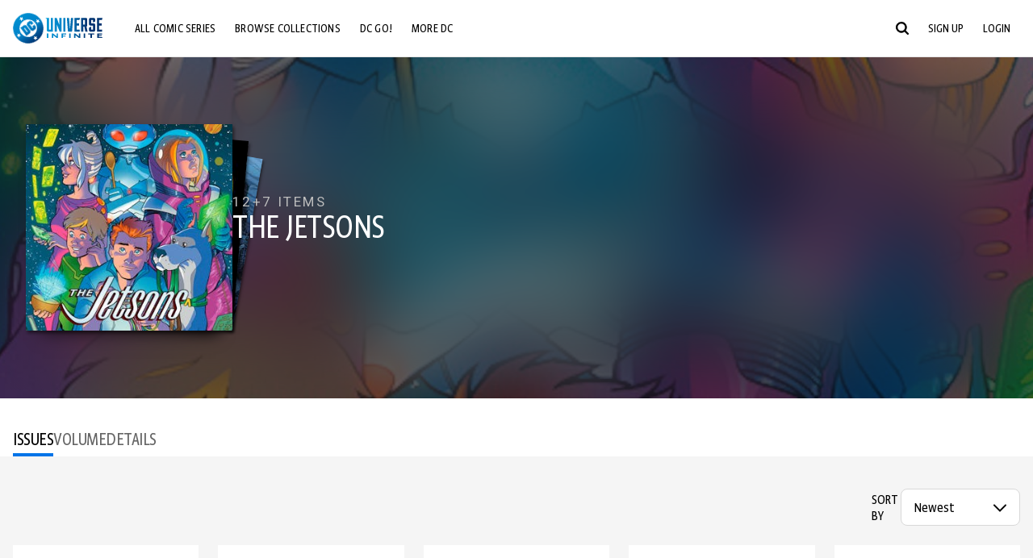

--- FILE ---
content_type: text/html;charset=utf-8
request_url: https://www.dcuniverseinfinite.com/comics/series/the-jetsons-2017-2018/c5f196c5-306b-49de-9e94-bd4d9d97ef86
body_size: 84280
content:
<!DOCTYPE html><html  lang="en"><head><meta charset="utf-8">
<meta name="viewport" content="width=device-width, initial-scale=1">
<title>The Jetsons | DC Comics Series</title>
<link rel="preconnect" href="https://fonts.googleapis.com">
<link rel="preconnect" href="https://fonts.gstatic.com" crossorigin>
<link href="https://fonts.googleapis.com/css2?family=Roboto:wght@400;500;700&display=swap" rel="stylesheet">
<style>@charset "UTF-8";abbr,address,article,aside,audio,b,blockquote,body,canvas,caption,cite,code,dd,del,details,dfn,div,dl,dt,em,fieldset,figcaption,figure,footer,form,h1,h2,h3,h4,h5,h6,header,hgroup,html,i,iframe,img,ins,kbd,label,legend,li,mark,menu,nav,object,ol,p,pre,q,samp,section,small,span,strong,sub,summary,sup,table,tbody,td,tfoot,th,thead,time,tr,ul,var,video{background:transparent;border:0;font-size:100%;margin:0;outline:0;padding:0;vertical-align:baseline}body{line-height:1}article,aside,details,figcaption,figure,footer,header,hgroup,menu,nav,section{display:block}nav ul{list-style:none}blockquote,q{quotes:none}blockquote:after,blockquote:before,q:after,q:before{content:"";content:none}a{background:transparent;font-size:100%;margin:0;padding:0;vertical-align:baseline}ins{text-decoration:none}ins,mark{background-color:#ff9;color:#000}mark{font-style:italic;font-weight:700}del{text-decoration:line-through}abbr[title],dfn[title]{border-bottom:1px dotted;cursor:help}table{border-collapse:collapse;border-spacing:0}hr{border:0;border-top:1px solid #ccc;display:block;height:1px;margin:1em 0;padding:0}input,select{vertical-align:middle}*,:after,:before{box-sizing:border-box}html{font-size:100%;scroll-behavior:smooth}body{background:var(--body-background,#fff);margin:0;overflow:inherit;padding:0;position:relative}body.transparent-body{background:#ffffff40}body.modal-open{overflow:hidden}body.no-bg-body{background:transparent}@media (max-width:1023px){body.mobile-menu-active{overflow-y:hidden}body.mobile-menu-active:after{background:#000000bf;content:"";height:100%;left:0;position:fixed;top:0;width:100%;z-index:1}}body>iframe{display:block}#__layout,#__nuxt,.app-wrapper,body,html{height:100%;min-height:100%}@media print{#__layout,#__nuxt,.app-wrapper,body,html{height:99%;min-height:99%}}img{display:block}imgix-picture{display:block;width:100%}picture img{height:var(--picture-img-height,auto);max-width:var(--picture-img-max-width,100%);width:var(--picture-img-width,100%)}ng-include{display:block}.bg-grey{background:#f5f5f5}.wrap-consistent{margin:var(--wrap-consistent-margin,var(--wrap-consistent-margin-top,0) var(--wrap-consistent-margin-sides,auto) var(--wrap-consistent-margin-bottom,0));max-width:var(--wrap-consistent-max-width,var(--content-max-width-plus-gutter));padding:var(--wrap-consistent-padding,var(--wrap-consistent-padding-top,0) var(--wrap-consistent-padding-sides,1rem) var(--wrap-consistent-padding-bottom,0));position:relative;width:var(--wrap-consistent-width,100%)}.wrap-consistent--pad-top,.wrap-consistent--pad-y{--wrap-consistent-padding-top:1.5rem;--wrap-consistent-padding-bottom:2.5rem}@media (min-width:650px){.wrap-consistent--pad-top,.wrap-consistent--pad-y{--wrap-consistent-padding-top:2.5rem}}.wrap-consistent--pad-top{--wrap-consistent-padding-bottom:0}.wrap-consistent--pad-none{--wrap-consistent-max-width:var(--content-max-width);--wrap-consistent-padding-sides:0}.site-content{flex:1 0 auto;overflow:hidden;padding-bottom:3rem;width:100%}.site-flex{display:flex;flex:1;flex-direction:column;max-width:100%;width:100%}.no-scroll{overflow:hidden}.mobile-show{display:none}@media (max-width:479px){.mobile-show{display:block}}@media (min-width:480px) and (max-width:1023px){.tablet-hide{display:none!important}}@media (min-width:1024px) and (max-width:1200px){.desktop-hide{display:none!important}}@media (min-width:1201px){.lg-hide{display:none!important}}@media (min-width:1440px){.xl-hide{display:none!important}}.large-only{display:none}@media (min-width:900px){.large-only{display:initial}}.portable-only{display:initial}@media (min-width:900px){.portable-only{display:none}}.mobile-hide{display:none}@media (min-width:480px){.mobile-hide{display:initial}}.success-check{color:#4caf50}.success-check svg.dc-svg-icon--icon-checkmark{background:#4caf50;border-radius:6.1875rem;color:#fff;font-size:1rem;margin-bottom:-.0625rem;padding:.1875rem}.not-functional{background-color:#ff00004d;color:red!important;outline:.1875rem dashed red;overflow:visible;position:relative}.not-functional:before{content:"NOT FUNCTIONAL";font-weight:700;left:-.1875rem;position:absolute;top:-1.5625rem}@font-face{font-display:swap;font-family:Greta Sans Condensed Std VF;src:url(/_nuxt/GretaSansCondensedStd-VF.BrxUQJCa.ttf) format("truetype")}@font-face{font-display:swap;font-family:Greta Sans Std VF;src:url(/_nuxt/GretaSansStd-VF.8NJICc-B.ttf) format("truetype")}@font-face{font-display:swap;font-family:Greta Sans Std-Black VF;src:url(/_nuxt/GretaSansStdBlack-VF.BiU77n7W.woff2) format("woff2")}:root{--black:#000;--white:#fff;--dc-blue:#0074e8;--dc-blue-active:#1064b1;--body-font-color:#262626;--body-font-family:Roboto,Helvetica Neue,Helvetica,Arial,sans-serif;--body-font-size:1.0625rem;--body-line-height:1.5;--semibold-font-weight:599;--h-tag-font-family:Greta Sans Condensed Std VF,Helvetica Neue,Helvetica,Arial,sans-serif;--h-tag-text-transform:uppercase;--h-tag-letter-spacing:-.03125rem;--h-tag-font-weight:var(--semibold-font-weight);--h-tag-font-style:normal;--h-tag-padding:.1875rem 0 0;--h1-font-weight:700;--h5-letter-spacing:0;--h6-letter-spacing:0;--content-max-width:90rem;--content-max-width-plus-gutter:calc(var(--content-max-width) + 2rem);--carousel-gutter:1rem;--carousel-gutter-negative:-1rem}[class*=dcc-font--greta-sans]{font-family:Greta Sans Std VF,Helvetica Neue,Helvetica,Arial,sans-serif}[class*=dcc-font--greta-sans-cond]{font-family:Greta Sans Condensed Std VF,Helvetica Neue,Helvetica,Arial,sans-serif}.dcc-font--greta-sans-cond{font-weight:400}.dcc-font--greta-sans-cond-semibold{font-weight:var(--semibold-font-weight)}.dcc-font--greta-sans-cond-bold{font-weight:700}.dcc-font--greta-sans-medium{font-weight:400}.dcc-font--greta-sans-bold{font-weight:700}body{color:var(--body-font-color);font-family:var(--body-font-family);font-size:var(--body-font-size);font-weight:400;line-height:var(--body-line-height);-webkit-font-smoothing:antialiased;-moz-osx-font-smoothing:grayscale}.h1,h1{font-family:var(--h1-font-family,var(--h-tag-font-family));font-size:clamp(var(--h1-font-size-min,3rem),6vw,var(--h1-font-size-max,4rem));font-style:var(--h1-font-style,var(--h-tag-font-style));font-weight:var(--h1-font-weight,var(--h-tag-font-weight));letter-spacing:var(--h1-letter-spacing,var(--h-tag-letter-spacing));line-height:clamp(var(--h1-line-height-min,1.625rem),6vw,var(--h1-line-height-max,3rem));padding:var(--h1-padding,var(--h-tag-padding));text-transform:var(--h1-text-transform,var(--h-tag-text-transform))}.h2,h2{font-family:var(--h2-font-family,var(--h-tag-font-family));font-size:clamp(var(--h2-font-size-min,2rem),4vw,var(--h2-font-size-max,3rem));font-style:var(--h2-font-style,var(--h-tag-font-style));font-weight:var(--h2-font-weight,var(--h-tag-font-weight));letter-spacing:var(--h2-letter-spacing,var(--h-tag-letter-spacing));line-height:clamp(var(--h2-line-height-min,1.375rem),4vw,var(--h2-line-height-max,2.5rem));padding:var(--h2-padding,var(--h-tag-padding));text-transform:var(--h2-text-transform,var(--h-tag-text-transform))}.h3,h3{font-family:var(--h3-font-family,var(--h-tag-font-family));font-size:clamp(var(--h3-font-size-min,1.625rem),4vw,var(--h3-font-size-max,2rem));font-style:var(--h3-font-style,var(--h-tag-font-style));font-weight:var(--h3-font-weight,var(--h-tag-font-weight));letter-spacing:var(--h3-letter-spacing,var(--h-tag-letter-spacing));line-height:clamp(var(--h3-line-height-min,1.125rem),4vw,var(--h3-line-height-max,1.625rem));padding:var(--h3-padding,var(--h-tag-padding));text-transform:var(--h3-text-transform,var(--h-tag-text-transform))}.h4,h4{font-family:var(--h4-font-family,var(--h-tag-font-family));font-size:clamp(var(--h4-font-size-min,1.125rem),4vw,var(--h4-font-size-max,1.5rem));font-style:var(--h4-font-style,var(--h-tag-font-style));font-weight:var(--h4-font-weight,var(--h-tag-font-weight));letter-spacing:var(--h4-letter-spacing,var(--h-tag-letter-spacing));line-height:clamp(var(--h4-line-height-min,1.125rem),4vw,var(--h4-line-height-max,1.25rem));padding:var(--h4-padding,var(--h-tag-padding));text-transform:var(--h4-text-transform,var(--h-tag-text-transform))}.h5,h5{font-family:var(--h5-font-family,var(--h-tag-font-family));font-size:clamp(var(--h5-font-size-min,1.125rem),3vw,var(--h5-font-size-max,1.25rem));font-style:var(--h5-font-style,var(--h-tag-font-style));font-weight:var(--h5-font-weight,var(--h-tag-font-weight));letter-spacing:var(--h5-letter-spacing,var(--h-tag-letter-spacing));line-height:clamp(var(--h5-line-height-min,1.125rem),3vw,var(--h5-line-height-max,1.125rem));padding:var(--h5-padding,var(--h-tag-padding));text-transform:var(--h5-text-transform,var(--h-tag-text-transform))}.h6,h6{font-family:var(--h6-font-family,var(--h-tag-font-family));font-size:clamp(var(--h5-font-size-min,.875rem),4vw,var(--h5-font-size-max,1rem));font-style:var(--h6-font-style,var(--h-tag-font-style));font-weight:var(--h6-font-weight,var(--h-tag-font-weight));letter-spacing:var(--h6-letter-spacing,var(--h-tag-letter-spacing));line-height:clamp(var(--h5-line-height-min,1rem),4vw,var(--h5-line-height-max,1rem));padding:var(--h6-padding,var(--h-tag-padding));text-transform:var(--h6-text-transform,var(--h-tag-text-transform))}.heading-row{--dcc-button-flex-shrink:0;align-items:center;display:flex;flex:1;gap:1rem;justify-content:space-between;padding:var(--thumbnail-row-header-padding,var(--thumbnail-row-header-padding-top,3rem) var(--thumbnail-row-header-padding-sides,0) var(--thumbnail-row-header-padding-bottom,.5rem));position:relative;top:.0625rem}.heading-row__title{--link-color:var(--thumbnail-row-title-color,var(--black));--link-hover-color:var(--thumbnail-row-title-color,var(--black));color:var(--thumbnail-row-title-color,var(--black))}@media (max-width:1279px){.heading-row__title{--h3-line-height-min:1.375rem;overflow:hidden;text-overflow:ellipsis}@supports (-webkit-line-clamp:1){.heading-row__title{display:-webkit-box;height:auto;-webkit-line-clamp:1;-webkit-box-orient:vertical}.heading-row__title:after{content:""}}}ol,ul{list-style:none}ol,ol li,ul,ul li{margin:0;padding:0}.list{margin:1rem 0 2rem;padding:0 0 0 1rem}.list__item{margin-bottom:0 0 .125rem 0}aside{font-size:.875rem;font-style:italic;line-height:1.35}a{color:var(--link-color,var(--dc-blue));cursor:pointer;font-family:var(--link-font-family,inherit);-webkit-text-decoration:var(--link-text-decoration,none);text-decoration:var(--link-text-decoration,none);transition:color .25s ease-in-out}a:focus,a:hover{color:var(--link-hover-color,#1064b1)}hr{border:solid #616161;border-width:.0625rem 0 0;clear:both;height:0;margin:.3125rem 0 1.5625rem}.pre,pre{white-space:normal}.code,code{background-color:#eee;border:.0625rem solid #e0e0e0;color:#616161;font-family:Consolas,Liberation Mono,Courier,monospace;font-size:.8125rem;font-weight:400;padding:.25rem .3125rem}pre>.code,pre>code{display:block;padding:1.25rem;white-space:normal}sub{vertical-align:sub}sup{vertical-align:super}b,strong{font-weight:700}small{font-size:.875rem}.sr-only{height:1px!important;margin:-1px!important;overflow:hidden!important;padding:0!important;width:1px!important;clip:rect(0,0,0,0)!important;border:0!important;white-space:nowrap!important}.sr-only:not(caption){position:absolute!important}.animated-ellipsis{--width:var(--animated-ellipsis-width,1rem);--left:var(--animated-ellipsis-left,0)}.animated-ellipsis:after{animation:ellipsis 1.2s steps(4) infinite;content:"…";display:inline-block;left:var(--left);margin-right:var(--width);overflow:hidden;position:relative;vertical-align:bottom;width:0}@keyframes ellipsis{to{margin-right:0;width:var(--width)}}.dcc-button{-webkit-appearance:none;-moz-appearance:none;appearance:none;background:var(--dcc-button-background,transparent);border:var(--dcc-button-border,var(--dcc-button-border-width,.0625rem) solid);border-color:var(--dcc-button-border-color,var(--dcc-button-background,currentColor));border-radius:var(--dcc-button-border-radius,62.4375rem);color:var(--dcc-button-color,var(--white));cursor:pointer;display:var(--dcc-button-display,inline-block);flex-shrink:var(--dcc-button-flex-shrink,auto);font:var(--dcc-button-font-weight,var(--semibold-font-weight)) var(--dcc-button-font-size,1.125rem)/var(--dcc-button-line-height,normal) var(--dcc-button-font-family,Greta Sans Condensed Std VF,Helvetica Neue,Helvetica,Arial,sans-serif);letter-spacing:var(--dcc-button-letter-spacing,-.0125rem);margin:var(--dcc-button-margin,0);overflow:hidden;padding:var(--dcc-button-padding,var(--dcc-button-padding-top,.625rem) var(--dcc-button-padding-sides,clamp(1.5rem,4vw,2.5rem)) var(--dcc-button-padding-bottom,.4375rem));position:relative;text-align:center;text-decoration:none;text-transform:uppercase;transition:all .25s ease;vertical-align:var(--dcc-button-vertical-align,top);white-space:nowrap;width:var(--dcc-button-width,-moz-max-content);width:var(--dcc-button-width,max-content)}.dcc-button:active,.dcc-button:focus,.dcc-button:hover{background:var(--dcc-button-hover-background,var(--dc-blue));border-color:var(--dcc-button-hover-border-color,var(--dcc-button-hover-background,var(--dc-blue)));color:var(--dcc-button-hover-color,var(--white))}.dcc-button [disabled],.dcc-button--disabled,.dcc-button:disabled{cursor:not-allowed;pointer-events:none;--dcc-button-background:var( --dcc-button-disabled-background,#d8d8d8 );--dcc-button-hover-background:var( --dcc-button-disabled-hover-background,#d8d8d8 );--dcc-button-color:var(--dcc-button-disabled-color,#757575);--dcc-button-hover-color:var( --dcc-button-disabled-hover-color,#9e9e9e )}.dcc-button a,.dcc-button a:hover{color:currentColor;transition:none}.dcc-button svg{flex-shrink:0;margin-top:var(--dcc-button-svg-margin-top,-.1875rem);max-height:var(--dcc-button-svg-max-height,1rem);max-width:var(--dcc-button-svg-max-width,1rem);position:relative}.dcc-button--icon,.dcc-button--icon-fullwidth{--dcc-button-display:var(--dcc-button-icon-display,flex);align-items:var(--dcc-button-icon-align-items,center);gap:var(--dcc-button-icon-gap,.5rem)}.dcc-button--icon svg,.dcc-button--icon-fullwidth svg{top:var(--dcc-button-icon-top,.0625rem)}.dcc-button--icon-fullwidth{--dcc-button-width:100%;justify-content:center}.dcc-button--fullwidth{--dcc-button-display:block;--dcc-button-width:100%}.dcc-button--auto-centered{--dcc-button-display:block;--dcc-button-width:max-content;--dcc-button-margin:0 auto}.dcc-button--text-lg{--dcc-button-font-size:1.375rem;--dcc-button-padding-top:.75rem;--dcc-button-padding-bottom:.625rem;--animated-ellipsis-width:1rem}.dcc-button--text-xl{--dcc-button-font-size:1.375rem;--dcc-button-line-height:1;--dcc-button-padding-top:1.0625rem;--dcc-button-padding-bottom:.875rem;--dcc-button-padding-sides:1rem;--animated-ellipsis-width:1.25rem}@media (min-width:650px){.dcc-button--text-xl{--dcc-button-font-size:1.625rem;--dcc-button-padding-top:1rem;--dcc-button-padding-bottom:.6875rem}}.dcc-button--text-arrow{--dcc-button-color:var(--dc-blue);--dcc-button-hover-color:var(--black);--dcc-button-line-height:1;--dcc-button-border:none;--dcc-button-border-radius:0;--dcc-button-padding:.125rem 1rem 0 0;--dcc-button-hover-background:none;--dcc-button-font-size:1.25rem}.dcc-button--text-arrow:before{background-color:currentColor;content:"";display:block;height:.875rem;margin-top:-.0625rem;-webkit-mask:url("data:image/svg+xml;charset=utf-8,%3Csvg xmlns='http://www.w3.org/2000/svg' fill='none' viewBox='9 4 9 16'%3E%3Cpath stroke='currentColor' stroke-linecap='round' stroke-width='2' d='m10 5 7 6.981L10 19'/%3E%3C/svg%3E") 100% 50% no-repeat;mask:url("data:image/svg+xml;charset=utf-8,%3Csvg xmlns='http://www.w3.org/2000/svg' fill='none' viewBox='9 4 9 16'%3E%3Cpath stroke='currentColor' stroke-linecap='round' stroke-width='2' d='m10 5 7 6.981L10 19'/%3E%3C/svg%3E") 100% 50% no-repeat;-webkit-mask-size:contain;mask-size:contain;position:absolute;right:0;top:50%;transform:translateY(-50%);width:.5rem}.dcc-button--back{--dcc-button-display:flex;--dcc-button-margin:0 0 0 auto}.dcc-button--blue{--dcc-button-background:var(--dc-blue);--dcc-button-hover-color:var(--white);--dcc-button-hover-background:var(--black)}.dcc-button--black{--dcc-button-background:var(--black)}.dcc-button--black-outline,.dcc-button--white{--dcc-button-color:var(--black)}.dcc-button--white{--dcc-button-background:var(--white)}.dcc-form{--dcc-form-transition:all .25s ease;--dcc-form-input-border-color:#bdbdbd;--dcc-form-warning-color:#ae7f0a;--dcc-form-error-color:#b00020;--dcc-form-outline-color:#1064b1;--marketing-locale-title-color:#757575;--marketing-locale-title-font-family:Greta Sans Std VF,Helvetica Neue,Helvetica,Arial,sans-serif;padding:var(--dcc-form-padding,0 0 2.25rem);text-align:var(--dcc-form-text-align,left)}@media (min-width:650px){.dcc-form .marketing-locale{--marketing-locale-title-font-size:1.125rem}}.dcc-form__group{color:var(--dcc-form-color,#757575);padding:var(--dcc-form-group-padding,0 0 2.25rem);position:relative}.dcc-form__label{font-family:var(--dcc-form-label-font-family,"Greta Sans Std VF","Helvetica Neue",Helvetica,Arial,sans-serif);font-size:var(--dcc-form-label-font-size,1.125rem);font-weight:var(--dcc-form-label-font-weight,bold);left:var(--dcc-form-label-position-left,0);position:absolute;right:var(--dcc-form-label-position-right,auto);top:.625rem;-webkit-user-select:none;-moz-user-select:none;user-select:none}.dcc-form__input,.dcc-form__label{transition:var(--dcc-form-transition)}.dcc-form__input{background:transparent;border:0;border-bottom:.0625rem solid var(--dcc-form-input-border-color);border-radius:0;color:var(--dcc-form-input-color,#000);font-family:var(--dcc-form-input-font-family,Roboto,Helvetica Neue,Helvetica,Arial,sans-serif);font-size:var(--dcc-form-input-font-size,1rem);font-weight:500;line-height:1;margin:0;outline:none;padding:var(--dcc-form-input-padding,1.1875rem 0 .125rem);width:100%}.dcc-form__input:focus,.dcc-form__input:focus+.dcc-form__hint{border-color:var(--dcc-form-input-border-active-color,#1064b1)}.dcc-form__input.has-text~label,.dcc-form__input:focus~label{font-size:var(--dcc-form-label-focus-font-size,.9375rem);top:-.125rem}.dcc-form__input.has-error,.dcc-form__input.has-error+.dcc-form__hint{border-color:var(--dcc-form-warning-color)}.dcc-form__input.has-hint{padding-left:var(--dcc-form-input-has-hint-padding-left,0);padding-right:var(--dcc-form-input-has-hint-padding-right,1.75rem);width:calc(100% - 1.75rem)}.dcc-form__input:-webkit-autofill,.dcc-form__input:-webkit-autofill:active,.dcc-form__input:-webkit-autofill:focus,.dcc-form__input:-webkit-autofill:hover{-webkit-transition:background 50000s ease-in-out 0s;transition:background 50000s ease-in-out 0s}.dcc-form__hint{border-bottom:.0625rem solid var(--dcc-form-input-border-color);color:var(--dcc-form-color,#757575);cursor:pointer;display:block;height:2.5625rem;left:var(--dcc-form-hint-position-left,auto);padding:0 .25rem;position:absolute;right:var(--dcc-form-hint-position-right,0);top:0;transition:var(--dcc-form-transition);width:1.75rem}.dcc-form__hint:focus-within,.dcc-form__hint:hover{color:var(--dcc-form-outline-color,#1064b1);outline-color:var(--dcc-form-outline-color,#1064b1)}.dcc-form__hint svg{height:100%;width:100%}.dcc-form__checkbox-group{display:grid;gap:.625rem 1.25rem;grid-template-columns:1.5rem auto;padding:0 0 .25rem}.dcc-form__checkbox-group--info-only{display:block}.dcc-form__checkbox-input{-webkit-appearance:none;-moz-appearance:none;appearance:none;border:.0625rem solid var(--dcc-form-input-border-color);border-radius:.25rem;color:var(--dcc-form-input-border-color);cursor:pointer;height:1.5rem;position:relative;transition:background .25s cubic-bezier(.1,.1,.25,1);width:1.5rem}.dcc-form__checkbox-input:before{border:0 solid #fff;border-width:0 .125rem .125rem 0;content:"";display:block;height:.875rem;left:.4375rem;opacity:0;position:absolute;top:.125rem;transform:rotate(45deg);width:.5rem}.dcc-form__checkbox-input:checked{background:var(--dcc-form-checkbox-active-background,#0074e8);border-color:var(--dcc-form-checkbox-active-background,#0074e8);color:#fff}.dcc-form__checkbox-input:checked:before{opacity:1}.dcc-form__checkbox-input:checked~label:before{clip-path:polygon(0 0,100% 0,100% 100%,0 100%)}.dcc-form__checkbox-input:focus-within,.dcc-form__checkbox-input:hover{outline-color:var(--dcc-form-outline-color,#1064b1)}.dcc-form__checkbox-label{cursor:pointer;padding:.25rem 0 0;position:relative;-webkit-user-select:none;-moz-user-select:none;user-select:none}.dcc-form__message{font-size:.875rem;margin-bottom:-1.375rem;min-height:1.375rem;padding-left:1.25rem;padding-top:.1875rem;position:relative}.dcc-form__message--error:after,.dcc-form__message--warning:after{border-radius:50%;color:#fff;content:"!";display:block;font-size:.875rem;height:1rem;left:0;line-height:1.3;position:absolute;text-align:center;top:50%;transform:translateY(-50%);width:1rem}.dcc-form__message--warning{color:var(--dcc-form-warning-color)}.dcc-form__message--warning:after{background:var(--dcc-form-warning-color)}.dcc-form__message--error{color:var(--dcc-form-error-color)}.dcc-form__message--error:after{background:var(--dcc-form-error-color)}.dcc-form__message--help{padding-left:0}.dcc-form__message+.dcc-form__message{margin-top:1.375rem}.dcc-form__password-info{display:grid;gap:0 1.25rem;grid-template-columns:repeat(2,1fr);list-style:disc;padding:var(--dcc-form-password-info-padding,.3125rem 0 0 1.25rem)}.dcc-form__button{margin-top:1.5625rem}[class=lang-ar] .dcc-form{--dcc-form-text-align:right;--dcc-form-label-position-left:auto;--dcc-form-label-position-right:0;--dcc-form-input-has-hint-padding-right:0;--dcc-form-input-has-hint-padding-left:1.75rem;--dcc-form-hint-position-right:auto;--dcc-form-hint-position-left:0;--dcc-form-password-info-padding:.3125rem 1.25rem 0 0}.regflow-page{--dcc-regflow-height:100%;--dcc-regflow-wrapper-height:100%;--age-gate-dcc-button-font-size:1.375rem;--age-gate-dcc-button-border-width:0;--age-gate-dcc-button-hover-background:#000;--age-gate-dcc-button-padding:.8125rem 3rem .6875rem;--age-gate-heading-font-family:Greta Sans Condensed Std VF,Helvetica Neue,Helvetica,Arial,sans-serif;--age-gate-heading-font-weight:var(--semibold-font-weight);--age-gate-heading-font-size:2.75rem;--age-gate-input-background:#fff;--age-gate-input-border-width:.125rem;--age-gate-input-border-radius:.25rem;--age-gate-input-error-border-width:.125rem;--age-gate-number-type-font-family:Greta Sans Condensed Std VF,Helvetica Neue,Helvetica,Arial,sans-serif;--age-gate-number-type-font-weight:var(--semibold-font-weight);display:flex;flex:1;flex-direction:var(--regflow-page-flex-direction,column-reverse);height:var(--regflow-page-height,auto);justify-content:center;width:100%}@media (min-width:650px){.regflow-page{--dcc-regflow-height:auto;--dcc-regflow-wrapper-height:auto;--dcc-regflow-padding-top:2.5rem;--dcc-regflow-padding-bottom:2.5rem;--dcc-regflow-errors-top:-.875rem;--regflow-page-column-justify-content:center;--regflow-page-register-column-background:none;--regflow-page-login-column-background:none;--regflow-page-column-right-padding:6.25rem 2.5rem 2.5rem;--regflow-page-column-center-padding:4.375rem 2.5rem}}@media (min-width:900px){.regflow-page{--dcc-regflow-margin:0;--regflow-page-height:100%;--regflow-page-flex-direction:row;--regflow-page-column-margin:0;--regflow-page-column-padding:2.5rem;--regflow-page-column-right-padding:inherit;--regflow-page-column-right-overflow:auto}}@media (width:64rem) and (height:48rem) and (orientation:landscape){.regflow-page{--regflow-page-column-right-padding:2.5rem}}@media (min-width:56.25rem) and (min-height:64rem){.regflow-page{--regflow-page-column-right-padding:2.5rem;--regflow-page-column-right-justify-content:center}}.regflow-page__column{display:flex;flex:1;flex-direction:column;margin:var(--regflow-page-column-margin,0 auto);overscroll-behavior:none;padding:var(--regflow-page-column-padding,0);width:100%}.regflow-page__column--left{background-position:top;background-repeat:no-repeat;background-size:cover;justify-content:var(--regflow-page-column-left-justify-content,center);overflow-y:var(--regflow-page-column-left-overflow,visible);padding:var(--regflow-page-column-left-padding,var(--regflow-page-column-padding,0))}.regflow-page__column--right{justify-content:var(--regflow-page-column-right-justify-content,center);overflow-y:var(--regflow-page-column-right-overflow,visible);padding:var(--regflow-page-column-right-padding,var(--regflow-page-column-padding,0))}.regflow-page__column--center{align-items:var(--regflow-page-column-center-align-items,center);justify-content:var(--regflow-page-column-center-justify-content,center);overflow-y:var(--regflow-page-column-center-overflow,visible);padding:var(--regflow-page-column-center-padding,var(--regflow-page-column-padding,0))}.regflow-page--register .regflow-page__column--left{background-image:var(--regflow-page-register-column-background,url(/_nuxt/register_page.DMws4Ve_.jpg))}.regflow-page--login{--regflow-page-column-right-justify-content:center}.regflow-page--login .regflow-page__column--left{background-image:var(--regflow-page-login-column-background,url(/_nuxt/login_page.Xq43Ans5.jpg))}.dcc-regflow{border-radius:var(--dcc-regflow-border-radius,0);box-shadow:var(--dcc-regflow-shadow,0 .625rem 2.1875rem 0 rgba(0,0,0,.5));color:var(--dcc-regflow-color,#757575);font-family:var(--dcc-regflow-font-family,Greta Sans Std VF,Helvetica Neue,Helvetica,Arial,sans-serif);font-size:var(--dcc-regflow-font-size,1.125rem);height:var(--dcc-regflow-height,inherit);letter-spacing:var(--dcc-regflow-letter-spacing,-.0125rem);line-height:1.33;margin:var(--dcc-regflow-margin,var(--dcc-regflow-margin-top,0) var(--dcc-regflow-margin-sides,auto) var(--dcc-regflow-margin-bottom,0));max-width:var(--dcc-regflow-max-width,100%);text-align:var(--dcc-regflow-text-align,center);text-wrap:balance;width:var(--dcc-regflow-width,100%)}@media (min-width:650px){.dcc-regflow{--dcc-regflow-max-width:30rem;--dcc-regflow-border-radius:.25rem}}.dcc-regflow__wrapper{background:var(--dcc-regflow-background,#fff);border-radius:var(--dcc-regflow-border-radius,0);height:var(--dcc-regflow-wrapper-height,inherit);padding:var(--dcc-regflow-padding,var(--dcc-regflow-padding-top,5.3125rem) var(--dcc-regflow-padding-sides,2.5rem) var(--dcc-regflow-padding-bottom,4.375rem));position:relative}.dcc-regflow__errors{border-radius:.25rem;left:0;padding-left:var(--dcc-regflow-errors-padding-left,inherit);padding-right:var(--dcc-regflow-errors-padding-right,inherit);position:var(--dcc-regflow-errors-position,absolute);right:0;top:var(--dcc-regflow-errors-top,2.0625rem)}.dcc-regflow__errors>div.error-message{background:var(--dcc-regflow-errors-background,#b00020);border:var(--dcc-regflow-errors-border,.125rem solid #fff);border-radius:3.125rem;color:var(--dcc-regflow-errors-color,#fff);margin-bottom:0;padding:.3125rem 1.25rem .25rem 1.875rem}.dcc-regflow__errors>div.error-message>div{font-family:inherit;font-size:1.0625rem;line-height:1;padding:.125rem 0 0;text-wrap:pretty}.dcc-regflow__errors>div.error-message>div:before{background:var(--dcc-regflow-errors-icon-background,#fff);color:var(--dcc-regflow-errors-icon-color,#b00020);font-size:1.0625rem;height:1.1875rem;left:.375rem;line-height:1.375rem;margin:0;padding:0;position:absolute;top:50%;transform:translateY(-50%);width:1.1875rem}@media (max-width:649px){.dcc-regflow__errors{--dcc-regflow-errors-top:4.5625rem}.dcc-regflow__errors+h1{--dcc-regflow-title-padding:2.5rem 0 .8125rem}}.dcc-regflow__title{color:var(--dcc-regflow-title-color,#000);font-family:var(--dcc-regflow-title-font-family,var(--h-tag-font-family));font-size:var(--dcc-regflow-title-font-size,2.75rem);letter-spacing:var(--dcc-regflow-title-letter-spacing,-.03125rem);line-height:var(--dcc-regflow-title-line-height,.89);padding:var(--dcc-regflow-title-padding,0 0 .8125rem);text-align:var(--dcc-regflow-title-text-align,inherit)}.dcc-regflow__help,.dcc-regflow__subtitle{padding:0 0 1.25rem}.dcc-regflow__legal{font-size:var(--dcc-regflow-legal-font-size,1.125rem)}.dcc-regflow__legal~.dcc-regflow__legal{padding-top:1.25rem}.dcc-regflow__button-group{display:flex;flex-direction:column;gap:1rem;padding:2.25rem 0 0}@media (min-width:650px){.dcc-regflow__button-group{flex-direction:row}}.dcc-regflow__button-group~.dcc-regflow__legal{padding-top:2.25rem}.dcc-regflow__heading-image{color:#0074e8;display:flex;justify-content:center;margin:0 0 2rem;max-height:6.25rem}.dcc-regflow__generic-content{padding:0 0 2.25rem}.dcc-regflow__list{color:#000}.dcc-regflow__list li{padding:.25rem 0}.dcc-regflow__error-icon,.dcc-regflow__success-icon{--dc-svg-icon-color:var(--white);align-items:center;background:#4caf50;border-radius:100%;display:flex;font-size:3.25rem;justify-content:center;margin:0 auto 1.5rem;padding:.625rem}.dcc-regflow__error-icon{background:#b00020}[class=lang-ar] .dcc-regflow,[class=lang-es] .dcc-regflow,[class=lang-jp] .dcc-regflow,[class=lang-ko] .dcc-regflow,[class=lang-ru] .dcc-regflow,[class=lang-zh] .dcc-regflow{--dcc-regflow-title-font-size:2.125rem;--dcc-regflow-title-font-family:Roboto,Helvetica Neue,Helvetica,Arial,sans-serif;--dcc-regflow-title-letter-spacing:-.09375rem;--dcc-regflow-title-line-height:1.1;--dcc-regflow-title-padding:0 0 1.25rem;font-weight:700}[class=lang-ar] .dcc-regflow{direction:rtl}.thumb-issue-grid__title-row{--h3-padding:0 0 1rem;grid-column:1/-1}.thumb-issue-grid__items{--thumb-issue-grid-item-max-width:9.75rem;--thumb-issue-max-width:100%;-moz-column-gap:1.5rem;column-gap:1.5rem;display:grid;grid-template-columns:repeat(auto-fill,minmax(var(--thumb-issue-grid-item-max-width),1fr));justify-items:stretch;padding:var(--thumb-issue-grid-items-padding);row-gap:2rem}@media (min-width:650px){.thumb-issue-grid__items{--thumb-issue-grid-item-max-width:11.25rem}}@media (min-width:1024px){.thumb-issue-grid__items{--thumb-issue-grid-item-max-width:13.125rem}}.thumb-issue-grid__items--all,.thumb-issue-grid__items--collection,.thumb-issue-grid__items--userlist{--thumb-issue-grid-item-max-width:16.25rem}@media (min-width:1024px){.thumb-issue-grid__items--all,.thumb-issue-grid__items--collection,.thumb-issue-grid__items--userlist{--thumb-issue-grid-item-max-width:18.75rem}}@media (min-width:1280px){.thumb-issue-grid__items--all,.thumb-issue-grid__items--collection,.thumb-issue-grid__items--userlist{--thumb-issue-grid-item-max-width:24.375rem}}.thumb-issue-grid__items--all{align-items:center}@media (min-width:1280px){.thumb-issue-grid__items--all{--thumb-issue-grid-item-max-width:18.75rem}}.thumb-issue-grid__items .thumb-issue--collection,.thumb-issue-grid__items .thumb-issue--userlist{--thumb-issue-min-width:24.375rem;--thumb-issue-max-width:34rem;--thumb-issue-clamp-variable:95vw}</style>
<style>.page-leave-active{transition:all .15s}.page-enter-active{transition-delay:.25s;transition:all .25s}.layout-enter-from,.layout-leave-to,.page-enter-from,.page-leave-to{left:0;opacity:0;position:absolute;top:0;width:100%}.layout-enter-active,.layout-leave-active{transition:all .65s}.layout-enter-active .slider,.layout-leave-active .slider,.page-enter-active .slider,.page-leave-active .slider{opacity:0}.input-radio{font-size:1rem;height:2.125rem;line-height:2.125rem;padding-left:.9375rem;position:relative}.input-radio--inline{display:inline-block;margin-right:.9375rem}.input-radio__input{left:-9999px;position:absolute;visibility:hidden}.input-radio__label{cursor:pointer;padding:0 .75rem}.input-radio__label:before{background:transparent;border:1px solid #757575;border-radius:100%;box-shadow:inset 0 1px #e0e0e0;content:" ";height:.9375rem;left:0;position:absolute;top:50%;transform:translate3d(0,-50%,0);transition:all .1s linear;width:.9375rem}.input-radio__label:after{background:#4caf50;border-radius:100%;content:" ";height:.9375rem;left:0;position:absolute;top:50%;transform:translate3d(0,-50%,0) scale(0);transition:all .1s linear;width:.9375rem}.input-radio__input:checked+label:before{border-color:#4caf50;box-shadow:inset 0 0 #e0e0e0}.input-radio__input:checked+label:after{transform:translate3d(0,-50%,0) scale(.5)}.input-radio__input[disabled]+label{cursor:default;opacity:.3;pointer-events:none}input[type=range]{align-items:center;-webkit-appearance:none;-moz-appearance:none;appearance:none;background:none;cursor:pointer;display:flex;height:100%;min-height:1.625em;overflow:hidden;width:160px}input[type=range]:focus{box-shadow:none;outline:none}input[type=range]::-webkit-slider-runnable-track{background:#0074e8;border-radius:.625em;content:"";height:.375em;pointer-events:none}input[type=range]::-webkit-slider-thumb{-webkit-appearance:none;appearance:none;background:#0074e8;border:.0625em solid #0074e8;border-radius:1.625em;box-shadow:.3125em 0 0 -.625em #757575,6px 0 0 -.625em #757575,7px 0 0 -.625em #757575,8px 0 0 -.625em #757575,9px 0 0 -.625em #757575,10px 0 0 -.625em #757575,11px 0 0 -.625em #757575,12px 0 0 -.625em #757575,13px 0 0 -.625em #757575,14px 0 0 -.625em #757575,15px 0 0 -.625em #757575,16px 0 0 -.625em #757575,17px 0 0 -.625em #757575,18px 0 0 -.625em #757575,19px 0 0 -.625em #757575,20px 0 0 -.625em #757575,21px 0 0 -.625em #757575,22px 0 0 -.625em #757575,23px 0 0 -.625em #757575,24px 0 0 -.625em #757575,25px 0 0 -.625em #757575,26px 0 0 -.625em #757575,27px 0 0 -.625em #757575,28px 0 0 -.625em #757575,29px 0 0 -.625em #757575,30px 0 0 -.625em #757575,31px 0 0 -.625em #757575,32px 0 0 -.625em #757575,33px 0 0 -.625em #757575,34px 0 0 -.625em #757575,35px 0 0 -.625em #757575,36px 0 0 -.625em #757575,37px 0 0 -.625em #757575,38px 0 0 -.625em #757575,39px 0 0 -.625em #757575,40px 0 0 -.625em #757575,41px 0 0 -.625em #757575,42px 0 0 -.625em #757575,43px 0 0 -.625em #757575,44px 0 0 -.625em #757575,45px 0 0 -.625em #757575,46px 0 0 -.625em #757575,47px 0 0 -.625em #757575,48px 0 0 -.625em #757575,49px 0 0 -.625em #757575,50px 0 0 -.625em #757575,51px 0 0 -.625em #757575,52px 0 0 -.625em #757575,53px 0 0 -.625em #757575,54px 0 0 -.625em #757575,55px 0 0 -.625em #757575,56px 0 0 -.625em #757575,57px 0 0 -.625em #757575,58px 0 0 -.625em #757575,59px 0 0 -.625em #757575,60px 0 0 -.625em #757575,61px 0 0 -.625em #757575,62px 0 0 -.625em #757575,63px 0 0 -.625em #757575,64px 0 0 -.625em #757575,65px 0 0 -.625em #757575,66px 0 0 -.625em #757575,67px 0 0 -.625em #757575,68px 0 0 -.625em #757575,69px 0 0 -.625em #757575,70px 0 0 -.625em #757575,71px 0 0 -.625em #757575,72px 0 0 -.625em #757575,73px 0 0 -.625em #757575,74px 0 0 -.625em #757575,75px 0 0 -.625em #757575,76px 0 0 -.625em #757575,77px 0 0 -.625em #757575,78px 0 0 -.625em #757575,79px 0 0 -.625em #757575,80px 0 0 -.625em #757575,81px 0 0 -.625em #757575,82px 0 0 -.625em #757575,83px 0 0 -.625em #757575,84px 0 0 -.625em #757575,85px 0 0 -.625em #757575,86px 0 0 -.625em #757575,87px 0 0 -.625em #757575,88px 0 0 -.625em #757575,89px 0 0 -.625em #757575,90px 0 0 -.625em #757575,91px 0 0 -.625em #757575,92px 0 0 -.625em #757575,93px 0 0 -.625em #757575,94px 0 0 -.625em #757575,95px 0 0 -.625em #757575,96px 0 0 -.625em #757575,97px 0 0 -.625em #757575,98px 0 0 -.625em #757575,99px 0 0 -.625em #757575,100px 0 0 -.625em #757575,101px 0 0 -.625em #757575,102px 0 0 -.625em #757575,103px 0 0 -.625em #757575,104px 0 0 -.625em #757575,105px 0 0 -.625em #757575,106px 0 0 -.625em #757575,107px 0 0 -.625em #757575,108px 0 0 -.625em #757575,109px 0 0 -.625em #757575,110px 0 0 -.625em #757575,111px 0 0 -.625em #757575,112px 0 0 -.625em #757575,113px 0 0 -.625em #757575,114px 0 0 -.625em #757575,115px 0 0 -.625em #757575,116px 0 0 -.625em #757575,117px 0 0 -.625em #757575,118px 0 0 -.625em #757575,119px 0 0 -.625em #757575,120px 0 0 -.625em #757575,121px 0 0 -.625em #757575,122px 0 0 -.625em #757575,123px 0 0 -.625em #757575,124px 0 0 -.625em #757575,125px 0 0 -.625em #757575,126px 0 0 -.625em #757575,127px 0 0 -.625em #757575,128px 0 0 -.625em #757575,129px 0 0 -.625em #757575,130px 0 0 -.625em #757575,131px 0 0 -.625em #757575,132px 0 0 -.625em #757575,133px 0 0 -.625em #757575,134px 0 0 -.625em #757575,135px 0 0 -.625em #757575,136px 0 0 -.625em #757575,137px 0 0 -.625em #757575,138px 0 0 -.625em #757575,139px 0 0 -.625em #757575,140px 0 0 -.625em #757575,141px 0 0 -.625em #757575,142px 0 0 -.625em #757575,143px 0 0 -.625em #757575,144px 0 0 -.625em #757575,145px 0 0 -.625em #757575,146px 0 0 -.625em #757575,147px 0 0 -.625em #757575,148px 0 0 -.625em #757575,149px 0 0 -.625em #757575,150px 0 0 -.625em #757575,151px 0 0 -.625em #757575,152px 0 0 -.625em #757575,153px 0 0 -.625em #757575,154px 0 0 -.625em #757575,155px 0 0 -.625em #757575,156px 0 0 -.625em #757575,157px 0 0 -.625em #757575,158px 0 0 -.625em #757575,159px 0 0 -.625em #757575,160px 0 0 -.625em #757575;height:1.625em;margin-top:-.625em;width:1.625em}input[type=range]::-moz-range-track{height:.375em;width:160px}input[type=range]::-moz-range-thumb{background:#0074e8;border:.0625em solid #0074e8;border-radius:1.625em;height:1.625em;position:relative;width:1.625em}input[type=range]::-moz-range-progress{background:#0074e8;border:0;height:.375em;margin-top:0}input[type=range]::-ms-track{background:transparent;border:0;border-color:transparent;border-radius:0;border-width:0;color:transparent;height:.375em;margin-top:.625em;width:160px}input[type=range]::-ms-thumb{background:#0074e8;border:.0625em solid #0074e8;border-radius:1.625em;height:1.625em;width:1.625em}input[type=range]::-ms-fill-lower{background:#0074e8;border-radius:0}input[type=range]::-ms-fill-upper{background:#757575;border-radius:0}input[type=range]::-ms-tooltip{display:none}.dc-select{-webkit-appearance:none;-moz-appearance:none;appearance:none;background:var(--white) url("data:image/svg+xml;charset=utf-8,%3Csvg xmlns='http://www.w3.org/2000/svg' fill='none' viewBox='0 0 24 25'%3E%3Cpath stroke='currentColor' stroke-linecap='round' stroke-width='2' d='m19 9.5-6.981 7L5 9.5'/%3E%3C/svg%3E") 100% .75rem no-repeat;background-position:right .75rem center;background-size:1.5rem;border:solid var(--dc-select-border-color,#d8d8d8);border-radius:var(--dc-select-border-radius,.5rem);border-width:var(--dc-select-border-width,.0625rem);color:var(--black);font-family:var(--dc-select-font-family,Greta Sans Condensed Std VF,Helvetica Neue,Helvetica,Arial,sans-serif);font-size:var(--dc-select-font-size,1.25rem);font-weight:var(--semibold-font-weight,599);margin:var(--dc-select-margin,0);max-width:var(--dc-select-max-width,11.875rem);padding:var(--dc-select-padding,.75rem 3rem .5rem 1rem);position:relative;width:100%}.dc-select::-ms-expand{display:none}.dc-select__wrap{align-items:center;border:solid var(--dc-select-wrap-border-color,#d8d8d8);border-width:var(--dc-select-wrap-border-width,0);display:flex;gap:var(--dc-select-wrap-gap,.75rem);margin:var(--dc-select-wrap-margin,0)}.dc-select__label{line-height:1;padding-top:.25rem;text-wrap:nowrap}.input-text{font-size:1rem;position:relative}.input-text__input{-webkit-appearance:none;-moz-appearance:none;appearance:none;background-color:transparent;border-color:#bdbdbd;border-width:0 0 .125em;color:#000;display:inline-block;font-family:inherit;font-size:1em;height:1.5em;margin:.6875em 0;outline:none;padding:0 .125em;transition:.1s linear;width:100%}.input-text__input:focus{font-weight:500}.input-text__input--textarea{color:#000;font-family:inherit;height:auto;margin-top:.25em;min-height:5.25em;padding-top:0;resize:none}.input-text__input--search{color:#000;font-family:inherit;font-size:1em;height:1.5em;padding-left:2.3125em;transition:.1s linear;width:100%}.input-text__input--dark{border-color:#fff;color:#fff}.input-text__input--dark::-moz-placeholder{color:#fff}.input-text__input--dark::placeholder{color:#fff}.input-text__input[disabled]{border-color:#757575;color:#757575}.input-text__input[disabled]::-moz-placeholder{color:#757575}.input-text__input[disabled]::placeholder{color:#757575}.input-text__label{color:#9e9e9e;font-size:1em;font-weight:400;line-height:1;padding:0;text-transform:uppercase}.input-text__input:focus{background-color:transparent}.input-text__input:focus+label{font-size:1em}.input-text__input--search.ng-not-empty,.input-text__input--search:focus{background:none;border:0}.input-text__input--search.ng-not-empty+label,.input-text__input--search:focus+label{font-size:1em}.input-text__input:focus{border-color:#0074e8;outline:0}.input-text__input--search:focus{outline:0}.input-text__input--search:focus+label{color:#009688}.input-text--select:before{border:.3125em solid transparent;border-top-color:#9e9e9e;content:" ";height:0;position:absolute;right:0;top:50%;width:0}.input-text--large{font-size:20}.input-text.is-not-empty .input-text__label{font-size:1em}.input-text .ng-dirty.ng-invalid,.input-text__input.is-invalid{border-color:#ae7f0a}.input-text.is-invalid .input-text__input:focus{background-color:transparent;border:.0625em solid #b00020;box-shadow:0 0 .25em #b00020}.input-text.is-invalid .input-text__field-error{color:#b00020}.input-text.is-valid .input-text__input{border-bottom:.0625em solid #4caf50}.input-text.is-valid .input-text__label{color:#4caf50}.input-text__message{height:1rem;position:relative;text-align:left}.input-text__message--error{color:#ae7f0a}.input-text__message--error div:after{background-color:transparent;border:1px solid #ae7f0a;border-radius:50%;color:#ae7f0a;content:"!";display:inline-block;font-size:.75em;line-height:1em;padding:.25em .625em;position:absolute;right:0;text-align:center;top:0}.input-toggle{display:flex;height:calc(var(--input-toggle-height, 1.375rem) + .25rem);position:relative;width:var(--input-toggle-width,3.25rem)}.input-toggle *{cursor:pointer}.input-toggle__input{opacity:0;position:absolute}.input-toggle__input:not(:disabled):focus-visible+label{outline-color:var(--input-toggle-outline-color,#1064b1)}.input-toggle__label{background:var(--input-toggle-color-unchecked,#d8d8d8);border-radius:62.4375rem;height:calc(var(--input-toggle-height, 1.375rem) + .25rem);left:0;outline:.125rem solid transparent;outline-offset:.0625rem;position:absolute;top:0;transition:all .3s cubic-bezier(.86,0,.07,1);width:var(--input-toggle-width,3.25rem)}.input-toggle__label:after{background:var(--input-toggle-button-color,#fff);border-radius:62.4375rem;box-shadow:0 .0625rem .125rem #00000080;content:"";display:block;height:var(--input-toggle-height,1.375rem);left:.125rem;position:absolute;top:50%;transform:translateY(-50%);transition:all .3s cubic-bezier(.86,0,.07,1);width:var(--input-toggle-height,1.375rem)}.input-toggle__label.disabled{cursor:not-allowed}.input-toggle__label.disabled:after{cursor:not-allowed;pointer-events:none}.input-toggle__input:checked+label{background:var(--input-toggle-color-checked,#0074e8)}.input-toggle__input:checked+label:after{transform:translate(120%,-50%)}.input-toggle__wrap{align-items:center;display:flex;gap:.75rem;justify-content:var(--input-toggle-justify-content,end);line-height:1}.input-toggle__wrap *{cursor:pointer}.input-toggle__wrap>label{padding-top:.25rem}.tooltip{position:relative}.tooltip:after,.tooltip:before{backface-visibility:hidden;opacity:0;pointer-events:none;position:absolute;transition:.3s ease;transition-delay:0s;visibility:hidden;z-index:1000000}.tooltip:hover:after,.tooltip:hover:before{opacity:1;transition-delay:.1s;visibility:visible}.tooltip:before{background:transparent;border:.375rem solid transparent;content:"";position:absolute;z-index:1000001}.tooltip:after{background:#424242;border-radius:.25rem;box-shadow:0 .625rem 1.25rem #0006;color:#fff;content:attr(data-tooltip);font-size:.8125rem;font-weight:700;line-height:.8125rem;padding:.5rem .625rem;white-space:nowrap}.tooltip--top:after,.tooltip--top:before{bottom:100%;left:50%;transform:translate3d(-50%,0,0)}.tooltip--top:before{border-top-color:#424242;margin-bottom:-.7125rem}.tooltip--top:focus:after,.tooltip--top:focus:before,.tooltip--top:hover:after,.tooltip--top:hover:before{transform:translate3d(-50%,-.75rem,0)}.tooltip--bottom:after,.tooltip--bottom:before{left:50%;top:100%;transform:translate3d(-50%,0,0)}.tooltip--bottom:before{border-bottom-color:#424242;margin-top:-.7125rem}.tooltip--bottom:focus:after,.tooltip--bottom:focus:before,.tooltip--bottom:hover:after,.tooltip--bottom:hover:before{transform:translate3d(-50%,.75rem,0)}.tooltip--right:after,.tooltip--right:before{bottom:50%;left:100%;transform:translate3d(0,50%,0)}.tooltip--right:before{border-right-color:#424242;margin-left:-.7125rem}.tooltip--right:focus:after,.tooltip--right:focus:before,.tooltip--right:hover:after,.tooltip--right:hover:before{transform:translate3d(.75rem,50%,0)}.tooltip--left:after,.tooltip--left:before{bottom:50%;right:100%;transform:translate3d(0,50%,0)}.tooltip--left:before{border-left-color:#424242;margin-right:-.7125rem}.tooltip--left:focus:after,.tooltip--left:focus:before,.tooltip--left:hover:after,.tooltip--left:hover:before{transform:translate3d(-.75rem,50%,0)}.tooltip--top-right:after,.tooltip--top-right:before{bottom:100%;left:50%;transform:translateZ(0)}.tooltip--top-right:before{border-top-color:#424242;margin-bottom:-.7125rem}.tooltip--top-right:after{margin-left:-.375rem}.tooltip--top-right:focus:after,.tooltip--top-right:focus:before,.tooltip--top-right:hover:after,.tooltip--top-right:hover:before{transform:translate3d(0,-.75rem,0)}.tooltip--top-left:after,.tooltip--top-left:before{bottom:100%;left:50%;transform:translate3d(-100%,0,0)}.tooltip--top-left:before{border-top-color:#424242;margin-bottom:-.7125rem}.tooltip--top-left:after{margin-left:.375rem}.tooltip--top-left:focus:after,.tooltip--top-left:focus:before,.tooltip--top-left:hover:after,.tooltip--top-left:hover:before{transform:translate3d(-100%,-.75rem,0)}.tooltip--bottom-right:after,.tooltip--bottom-right:before{left:50%;top:100%;transform:translateZ(0)}.tooltip--bottom-right:before{border-bottom-color:#424242;margin-top:-.7125rem}.tooltip--bottom-right:after{margin-left:-.75rem}.tooltip--bottom-right:focus:after,.tooltip--bottom-right:focus:before,.tooltip--bottom-right:hover:after,.tooltip--bottom-right:hover:before{transform:translate3d(0,.75rem,0)}.tooltip--bottom-left:after,.tooltip--bottom-left:before{left:50%;top:100%;transform:translate3d(-100%,0,0)}.tooltip--bottom-left:before{border-bottom-color:#424242;margin-top:-.7125rem}.tooltip--bottom-left:after{margin-left:.69375rem}.tooltip--bottom-left:focus:after,.tooltip--bottom-left:focus:before,.tooltip--bottom-left:hover:after,.tooltip--bottom-left:hover:before{transform:translate3d(-100%,.75rem,0)}.tooltip--inline{display:inline-block}</style>
<style>.jsoneditor,.jsoneditor-modal{-webkit-text-size-adjust:none;-moz-text-size-adjust:none;text-size-adjust:none}.jsoneditor input,.jsoneditor input:not([type]),.jsoneditor input[type=search],.jsoneditor input[type=text],.jsoneditor-modal input,.jsoneditor-modal input:not([type]),.jsoneditor-modal input[type=search],.jsoneditor-modal input[type=text]{border:inherit;box-shadow:none;box-sizing:inherit;font-family:inherit;font-size:inherit;height:auto;line-height:inherit;padding:inherit;transition:none}.jsoneditor input:focus,.jsoneditor input:not([type]):focus,.jsoneditor input[type=search]:focus,.jsoneditor input[type=text]:focus,.jsoneditor-modal input:focus,.jsoneditor-modal input:not([type]):focus,.jsoneditor-modal input[type=search]:focus,.jsoneditor-modal input[type=text]:focus{border:inherit;box-shadow:inherit}.jsoneditor textarea,.jsoneditor-modal textarea{height:inherit}.jsoneditor select,.jsoneditor-modal select{display:inherit;height:inherit}.jsoneditor label,.jsoneditor-modal label{color:inherit;font-size:inherit;font-weight:inherit}.jsoneditor table,.jsoneditor-modal table{border-collapse:collapse;width:auto}.jsoneditor td,.jsoneditor th,.jsoneditor-modal td,.jsoneditor-modal th{border-radius:inherit;display:table-cell;padding:0;text-align:left;vertical-align:inherit}.jsoneditor .autocomplete.dropdown{background:#fff;border:1px solid #d3d3d3;box-shadow:2px 2px 12px #8080804d;cursor:default;font-family:consolas,menlo,monaco,Ubuntu Mono,source-code-pro,monospace;font-size:14px;margin:0;outline:0;overflow-x:hidden;overflow-y:auto;padding:5px;position:absolute;text-align:left}.jsoneditor .autocomplete.dropdown .item{color:#1a1a1a}.jsoneditor .autocomplete.dropdown .item.hover{background-color:#ebebeb}.jsoneditor .autocomplete.hint{color:#a1a1a1;left:4px;top:4px}.jsoneditor-contextmenu-root{height:0;position:relative;width:0}.jsoneditor-contextmenu{box-sizing:content-box;position:absolute;z-index:2}.jsoneditor-contextmenu .jsoneditor-menu{background:#fff;border:1px solid #d3d3d3;box-shadow:2px 2px 12px #8080804d;height:auto;left:0;list-style:none;margin:0;padding:0;position:relative;top:0;width:128px}.jsoneditor-contextmenu .jsoneditor-menu button{background:0 0;border:none;box-sizing:border-box;color:#4d4d4d;cursor:pointer;font-family:arial,sans-serif;font-size:14px;height:auto;margin:0;padding:0 8px 0 0;position:relative;text-align:left;width:128px}.jsoneditor-contextmenu .jsoneditor-menu button::-moz-focus-inner{border:0;padding:0}.jsoneditor-contextmenu .jsoneditor-menu button.jsoneditor-default{width:96px}.jsoneditor-contextmenu .jsoneditor-menu button.jsoneditor-expand{border-left:1px solid #e5e5e5;float:right;height:24px;width:32px}.jsoneditor-contextmenu .jsoneditor-menu li{overflow:hidden}.jsoneditor-contextmenu .jsoneditor-menu li ul{border:none;box-shadow:inset 0 0 10px #80808080;display:none;left:-10px;padding:0 10px;position:relative;top:0;transition:all .3s ease-out}.jsoneditor-contextmenu .jsoneditor-menu li ul .jsoneditor-icon{margin-left:24px}.jsoneditor-contextmenu .jsoneditor-menu li ul li button{animation:all 1s ease-in-out;padding-left:24px}.jsoneditor-contextmenu .jsoneditor-menu li button .jsoneditor-expand{background-image:url(/_nuxt/jsoneditor-icons.CIlYC0TY.svg);background-position:0 -72px;height:24px;margin:0 4px 0 0;padding:0;position:absolute;right:0;top:0;width:24px}.jsoneditor-contextmenu .jsoneditor-icon{background-image:url(/_nuxt/jsoneditor-icons.CIlYC0TY.svg);border:none;height:24px;left:0;margin:0;padding:0;position:absolute;top:0;width:24px}.jsoneditor-contextmenu .jsoneditor-text{padding:4px 0 4px 24px;word-wrap:break-word}.jsoneditor-contextmenu .jsoneditor-text.jsoneditor-right-margin{padding-right:24px}.jsoneditor-contextmenu .jsoneditor-separator{border-top:1px solid #e5e5e5;height:0;margin-top:5px;padding-top:5px}.jsoneditor-contextmenu button.jsoneditor-remove .jsoneditor-icon{background-position:-24px 0}.jsoneditor-contextmenu button.jsoneditor-append .jsoneditor-icon,.jsoneditor-contextmenu button.jsoneditor-insert .jsoneditor-icon{background-position:0 0}.jsoneditor-contextmenu button.jsoneditor-duplicate .jsoneditor-icon{background-position:-48px 0}.jsoneditor-contextmenu button.jsoneditor-sort-asc .jsoneditor-icon{background-position:-168px 0}.jsoneditor-contextmenu button.jsoneditor-sort-desc .jsoneditor-icon{background-position:-192px 0}.jsoneditor-contextmenu button.jsoneditor-transform .jsoneditor-icon{background-position:-216px 0}.jsoneditor-contextmenu button.jsoneditor-extract .jsoneditor-icon{background-position:0 -24px}.jsoneditor-contextmenu button.jsoneditor-type-string .jsoneditor-icon{background-position:-144px 0}.jsoneditor-contextmenu button.jsoneditor-type-auto .jsoneditor-icon{background-position:-120px 0}.jsoneditor-contextmenu button.jsoneditor-type-object .jsoneditor-icon{background-position:-72px 0}.jsoneditor-contextmenu button.jsoneditor-type-array .jsoneditor-icon{background-position:-96px 0}.jsoneditor-contextmenu button.jsoneditor-type-modes .jsoneditor-icon{background-image:none;width:6px}.jsoneditor-contextmenu li,.jsoneditor-contextmenu ul{box-sizing:content-box;position:relative}.jsoneditor-contextmenu .jsoneditor-menu button:focus,.jsoneditor-contextmenu .jsoneditor-menu button:hover{background-color:#f5f5f5;color:#1a1a1a;outline:0}.jsoneditor-contextmenu .jsoneditor-menu li button.jsoneditor-selected,.jsoneditor-contextmenu .jsoneditor-menu li button.jsoneditor-selected:focus,.jsoneditor-contextmenu .jsoneditor-menu li button.jsoneditor-selected:hover{background-color:#ee422e;color:#fff}.jsoneditor-contextmenu .jsoneditor-menu li ul li button:focus,.jsoneditor-contextmenu .jsoneditor-menu li ul li button:hover{background-color:#f5f5f5}.jsoneditor-modal{border-radius:2px!important;box-shadow:2px 2px 12px #8080804d;color:#4d4d4d;line-height:1.3em;max-width:95%;padding:45px 15px 15px!important}.jsoneditor-modal.jsoneditor-modal-transform{width:600px!important}.jsoneditor-modal .pico-modal-header{background:#3883fa;box-sizing:border-box;color:#fff;font-family:arial,sans-serif;font-size:11pt;height:30px;left:0;line-height:30px;padding:0 10px;position:absolute;top:0;width:100%}.jsoneditor-modal table{width:100%}.jsoneditor-modal table td{padding:3px 0}.jsoneditor-modal table td.jsoneditor-modal-input{padding-right:0;text-align:right;white-space:nowrap}.jsoneditor-modal table td.jsoneditor-modal-actions{padding-top:15px}.jsoneditor-modal table th{vertical-align:middle}.jsoneditor-modal p:first-child{margin-top:0}.jsoneditor-modal a{color:#3883fa}.jsoneditor-modal .jsoneditor-jmespath-block{margin-bottom:10px}.jsoneditor-modal .pico-close{background:0 0!important;color:#fff;font-size:24px!important;right:7px!important;top:7px!important}.jsoneditor-modal input{padding:4px}.jsoneditor-modal input[type=text]{cursor:inherit}.jsoneditor-modal input[disabled]{background:#d3d3d3;color:gray}.jsoneditor-modal .jsoneditor-select-wrapper{display:inline-block;position:relative}.jsoneditor-modal .jsoneditor-select-wrapper:after{border-left:5px solid transparent;border-right:5px solid transparent;border-top:6px solid #666;content:"";height:0;pointer-events:none;position:absolute;right:8px;top:14px;width:0}.jsoneditor-modal select{-webkit-appearance:none;-moz-appearance:none;appearance:none;font-size:14px;line-height:1.5em;max-width:350px;min-width:180px;padding:3px 24px 3px 10px;text-indent:0;text-overflow:""}.jsoneditor-modal select::-ms-expand{display:none}.jsoneditor-modal .jsoneditor-button-group input{border-left-style:none;border-radius:0;margin:0;padding:4px 10px}.jsoneditor-modal .jsoneditor-button-group input.jsoneditor-button-first{border-bottom-left-radius:3px;border-left-style:solid;border-top-left-radius:3px}.jsoneditor-modal .jsoneditor-button-group input.jsoneditor-button-last{border-bottom-right-radius:3px;border-top-right-radius:3px}.jsoneditor-modal .jsoneditor-transform-preview{background:#f5f5f5;height:200px}.jsoneditor-modal .jsoneditor-transform-preview.jsoneditor-error{color:#ee422e}.jsoneditor-modal .jsoneditor-jmespath-wizard{border-radius:3px;line-height:1.2em;padding:0;width:100%}.jsoneditor-modal .jsoneditor-jmespath-label{color:#1e90ff;font-weight:700;margin-bottom:5px;margin-top:20px}.jsoneditor-modal .jsoneditor-jmespath-wizard-table{border-collapse:collapse;width:100%}.jsoneditor-modal .jsoneditor-jmespath-wizard-label{font-style:italic;margin:4px 0 2px}.jsoneditor-modal .jsoneditor-inline{display:inline-block;padding-bottom:2px;padding-top:2px;position:relative;width:100%}.jsoneditor-modal .jsoneditor-inline:not(:last-child){padding-right:2px}.jsoneditor-modal .jsoneditor-jmespath-filter{display:flex;flex-wrap:wrap}.jsoneditor-modal .jsoneditor-jmespath-filter-field{width:180px}.jsoneditor-modal .jsoneditor-jmespath-filter-relation{width:100px}.jsoneditor-modal .jsoneditor-jmespath-filter-value{flex:1;min-width:180px}.jsoneditor-modal .jsoneditor-jmespath-sort-field{width:170px}.jsoneditor-modal .jsoneditor-jmespath-sort-order{width:150px}.jsoneditor-modal .jsoneditor-jmespath-select-fields{width:100%}.jsoneditor-modal .selectr-selected{border-color:#d3d3d3;padding:4px 28px 4px 8px}.jsoneditor-modal .selectr-selected .selectr-tag{background-color:#3883fa;border-radius:5px}.jsoneditor-modal table td,.jsoneditor-modal table th{border-collapse:collapse;border-spacing:0;color:#4d4d4d;font-weight:400;text-align:left;vertical-align:middle}.jsoneditor-modal #query,.jsoneditor-modal input,.jsoneditor-modal input[type=text],.jsoneditor-modal input[type=text]:focus,.jsoneditor-modal select,.jsoneditor-modal textarea{background:#fff;border:1px solid #d3d3d3;border-radius:3px;color:#4d4d4d;padding:4px}.jsoneditor-modal #query,.jsoneditor-modal textarea{border-radius:unset}.jsoneditor-modal,.jsoneditor-modal #query,.jsoneditor-modal input,.jsoneditor-modal input[type=text],.jsoneditor-modal option,.jsoneditor-modal select,.jsoneditor-modal table td,.jsoneditor-modal table th,.jsoneditor-modal textarea{font-family:arial,sans-serif;font-size:10.5pt}.jsoneditor-modal #query,.jsoneditor-modal .jsoneditor-transform-preview{box-sizing:border-box;font-family:consolas,menlo,monaco,Ubuntu Mono,source-code-pro,monospace;font-size:14px;width:100%}.jsoneditor-modal input[type=button],.jsoneditor-modal input[type=submit]{background:#f5f5f5;padding:4px 20px}.jsoneditor-modal input,.jsoneditor-modal select{cursor:pointer}.jsoneditor-modal .jsoneditor-button-group.jsoneditor-button-group-value-asc input.jsoneditor-button-asc,.jsoneditor-modal .jsoneditor-button-group.jsoneditor-button-group-value-desc input.jsoneditor-button-desc{background:#3883fa;border-color:#3883fa;color:#fff}.jsoneditor{border:thin solid #3883fa;box-sizing:border-box;color:#1a1a1a;height:100%;line-height:100%;padding:0;position:relative;width:100%}a.jsoneditor-value,div.jsoneditor-default,div.jsoneditor-field,div.jsoneditor-readonly,div.jsoneditor-value{border:1px solid transparent;line-height:16px;margin:1px;min-height:16px;min-width:32px;padding:2px;word-wrap:break-word;float:left;overflow-wrap:break-word;word-break:break-word}div.jsoneditor-field p,div.jsoneditor-value p{margin:0}div.jsoneditor-value.jsoneditor-empty:after{content:"value"}div.jsoneditor-value.jsoneditor-string{color:#006000}div.jsoneditor-value.jsoneditor-number{color:#ee422e}div.jsoneditor-value.jsoneditor-boolean{color:#ff8c00}div.jsoneditor-value.jsoneditor-null{color:#004ed0}div.jsoneditor-value.jsoneditor-color-value,div.jsoneditor-value.jsoneditor-invalid{color:#1a1a1a}div.jsoneditor-readonly{color:gray;min-width:16px}div.jsoneditor-empty{border-color:#d3d3d3;border-radius:2px;border-style:dashed}div.jsoneditor-field.jsoneditor-empty:after{content:"field"}div.jsoneditor td{vertical-align:top}div.jsoneditor td.jsoneditor-separator{color:gray;padding:3px 0;vertical-align:top}div.jsoneditor td.jsoneditor-tree{vertical-align:top}div.jsoneditor.busy pre.jsoneditor-preview{background:#f5f5f5;color:gray}div.jsoneditor.busy div.jsoneditor-busy{display:inherit}div.jsoneditor code.jsoneditor-preview{background:0 0}div.jsoneditor.jsoneditor-mode-preview pre.jsoneditor-preview{box-sizing:border-box;height:100%;margin:0;overflow:auto;padding:2px;white-space:pre-wrap;width:100%;word-break:break-all}div.jsoneditor-default{color:gray;padding-left:10px}div.jsoneditor-tree{background:#fff;height:100%;overflow:auto;position:relative;width:100%}div.jsoneditor-tree button.jsoneditor-button{background-color:transparent;background-image:url(/_nuxt/jsoneditor-icons.CIlYC0TY.svg);border:none;cursor:pointer;height:24px;margin:0;padding:0;width:24px}div.jsoneditor-tree button.jsoneditor-button:focus{background-color:#f5f5f5;outline:1px solid #e5e5e5}div.jsoneditor-tree button.jsoneditor-collapsed{background-position:0 -48px}div.jsoneditor-tree button.jsoneditor-expanded{background-position:0 -72px}div.jsoneditor-tree button.jsoneditor-contextmenu-button{background-position:-48px -72px}div.jsoneditor-tree button.jsoneditor-invisible{background:0 0;visibility:hidden}div.jsoneditor-tree button.jsoneditor-dragarea{background-image:url(/_nuxt/jsoneditor-icons.CIlYC0TY.svg);background-position:-72px -72px;cursor:move}div.jsoneditor-tree :focus{outline:0}div.jsoneditor-tree div.jsoneditor-show-more{background-color:#e5e5e5;border-radius:3px;color:gray;display:inline-block;font-family:arial,sans-serif;font-size:14px;margin:2px 0;padding:3px 4px}div.jsoneditor-tree div.jsoneditor-show-more a{color:gray;display:inline-block}div.jsoneditor-tree div.jsoneditor-color{border:1px solid grey;cursor:pointer;display:inline-block;height:12px;margin:4px;width:12px}div.jsoneditor-tree div.jsoneditor-color.jsoneditor-color-readonly{cursor:inherit}div.jsoneditor-tree div.jsoneditor-date{background:#a1a1a1;border-radius:3px;color:#fff;display:inline-block;font-family:arial,sans-serif;margin:0 3px;padding:3px}div.jsoneditor-tree table.jsoneditor-tree{border-collapse:collapse;border-spacing:0;width:100%}div.jsoneditor-tree .jsoneditor-button{display:block}div.jsoneditor-tree .jsoneditor-button.jsoneditor-schema-error{background-color:transparent;background-image:url(/_nuxt/jsoneditor-icons.CIlYC0TY.svg);background-position:-168px -48px;height:24px;margin:0 4px 0 0;padding:0;width:24px}div.jsoneditor-outer{box-sizing:border-box;height:100%;margin:0;padding:0;position:static;width:100%}div.jsoneditor-outer.has-nav-bar{margin-top:-26px;padding-top:26px}div.jsoneditor-outer.has-nav-bar.has-main-menu-bar{margin-top:-61px;padding-top:61px}div.jsoneditor-outer.has-status-bar{margin-bottom:-26px;padding-bottom:26px}div.jsoneditor-outer.has-main-menu-bar{margin-top:-35px;padding-top:35px}div.jsoneditor-busy{box-sizing:border-box;display:none;left:0;position:absolute;text-align:center;top:15%;width:100%}div.jsoneditor-busy span{background-color:#ffffab;border:1px solid #fe0;border-radius:3px;box-shadow:0 0 5px #0006;padding:5px 15px}div.jsoneditor-field.jsoneditor-empty:after,div.jsoneditor-value.jsoneditor-empty:after{color:#d3d3d3;font-size:8pt;pointer-events:none}a.jsoneditor-value.jsoneditor-url,div.jsoneditor-value.jsoneditor-url{color:#006000;text-decoration:underline}a.jsoneditor-value.jsoneditor-url{display:inline-block;margin:2px;padding:2px}a.jsoneditor-value.jsoneditor-url:focus,a.jsoneditor-value.jsoneditor-url:hover{color:#ee422e}div.jsoneditor-field.jsoneditor-highlight,div.jsoneditor-field[contenteditable=true]:focus,div.jsoneditor-field[contenteditable=true]:hover,div.jsoneditor-value.jsoneditor-highlight,div.jsoneditor-value[contenteditable=true]:focus,div.jsoneditor-value[contenteditable=true]:hover{background-color:#ffffab;border:1px solid #fe0;border-radius:2px}div.jsoneditor-field.jsoneditor-highlight-active,div.jsoneditor-field.jsoneditor-highlight-active:focus,div.jsoneditor-field.jsoneditor-highlight-active:hover,div.jsoneditor-value.jsoneditor-highlight-active,div.jsoneditor-value.jsoneditor-highlight-active:focus,div.jsoneditor-value.jsoneditor-highlight-active:hover{background-color:#fe0;border:1px solid #ffc700;border-radius:2px}div.jsoneditor-value.jsoneditor-array,div.jsoneditor-value.jsoneditor-object{min-width:16px}div.jsoneditor-tree button.jsoneditor-contextmenu-button.jsoneditor-selected,div.jsoneditor-tree button.jsoneditor-contextmenu-button:focus,div.jsoneditor-tree button.jsoneditor-contextmenu-button:hover,tr.jsoneditor-selected.jsoneditor-first button.jsoneditor-contextmenu-button{background-position:-48px -48px}div.jsoneditor-tree div.jsoneditor-show-more a:focus,div.jsoneditor-tree div.jsoneditor-show-more a:hover{color:#ee422e}.ace-jsoneditor,textarea.jsoneditor-text{min-height:150px}.ace-jsoneditor.ace_editor,textarea.jsoneditor-text.ace_editor{font-family:consolas,menlo,monaco,Ubuntu Mono,source-code-pro,monospace}textarea.jsoneditor-text{background-color:#fff;border:none;box-sizing:border-box;height:100%;margin:0;outline-width:0;resize:none;width:100%}tr.jsoneditor-highlight,tr.jsoneditor-selected{background-color:#d3d3d3}tr.jsoneditor-selected button.jsoneditor-contextmenu-button,tr.jsoneditor-selected button.jsoneditor-dragarea{visibility:hidden}tr.jsoneditor-selected.jsoneditor-first button.jsoneditor-contextmenu-button,tr.jsoneditor-selected.jsoneditor-first button.jsoneditor-dragarea{visibility:visible}div.jsoneditor-tree button.jsoneditor-dragarea:focus,div.jsoneditor-tree button.jsoneditor-dragarea:hover,tr.jsoneditor-selected.jsoneditor-first button.jsoneditor-dragarea{background-position:-72px -48px}div.jsoneditor td,div.jsoneditor th,div.jsoneditor tr{margin:0;padding:0}.jsoneditor-popover,.jsoneditor-schema-error,div.jsoneditor td,div.jsoneditor textarea,div.jsoneditor th,div.jsoneditor-field,div.jsoneditor-value,pre.jsoneditor-preview{color:#1a1a1a;font-family:consolas,menlo,monaco,Ubuntu Mono,source-code-pro,monospace;font-size:14px}.jsoneditor-schema-error{cursor:default;display:inline-block;height:24px;line-height:24px;position:relative;text-align:center;width:24px}.jsoneditor-popover{background-color:#4c4c4c;border-radius:3px;box-shadow:0 0 5px #0006;color:#fff;cursor:auto;padding:7px 10px;position:absolute;width:200px}.jsoneditor-popover.jsoneditor-above{bottom:32px;left:-98px}.jsoneditor-popover.jsoneditor-above:before{border-top:7px solid #4c4c4c;bottom:-7px}.jsoneditor-popover.jsoneditor-below{left:-98px;top:32px}.jsoneditor-popover.jsoneditor-below:before{border-bottom:7px solid #4c4c4c;top:-7px}.jsoneditor-popover.jsoneditor-left{right:32px;top:-7px}.jsoneditor-popover.jsoneditor-left:before{border-bottom:7px solid transparent;border-left:7px solid #4c4c4c;border-top:7px solid transparent;content:"";left:inherit;margin-left:inherit;margin-top:-7px;position:absolute;right:-14px;top:19px}.jsoneditor-popover.jsoneditor-right{left:32px;top:-7px}.jsoneditor-popover.jsoneditor-right:before{border-bottom:7px solid transparent;border-right:7px solid #4c4c4c;border-top:7px solid transparent;content:"";left:-14px;margin-left:inherit;margin-top:-7px;position:absolute;top:19px}.jsoneditor-popover:before{border-left:7px solid transparent;border-right:7px solid transparent;content:"";display:block;left:50%;margin-left:-7px;position:absolute}.jsoneditor-text-errors tr.jump-to-line:hover{cursor:pointer;text-decoration:underline}.jsoneditor-schema-error:focus .jsoneditor-popover,.jsoneditor-schema-error:hover .jsoneditor-popover{animation:fade-in .3s linear 1,move-up .3s linear 1;display:block}@keyframes fade-in{0%{opacity:0}to{opacity:1}}.jsoneditor .jsoneditor-validation-errors-container{max-height:130px;overflow-y:auto}.jsoneditor .jsoneditor-validation-errors{overflow:hidden;width:100%}.jsoneditor .jsoneditor-additional-errors{background-color:#ebebeb;border-radius:8px;bottom:31px;color:gray;left:calc(50% - 92px);margin:auto;padding:7px 15px;position:absolute}.jsoneditor .jsoneditor-additional-errors.visible{opacity:1;transition:opacity 2s linear;visibility:visible}.jsoneditor .jsoneditor-additional-errors.hidden{opacity:0;transition:visibility 0s 2s,opacity 2s linear;visibility:hidden}.jsoneditor .jsoneditor-text-errors{border-collapse:collapse;border-top:1px solid #ffc700;width:100%}.jsoneditor .jsoneditor-text-errors td{padding:3px 6px;vertical-align:middle}.jsoneditor .jsoneditor-text-errors td pre{margin:0;white-space:pre-wrap}.jsoneditor .jsoneditor-text-errors tr{background-color:#ffffab}.jsoneditor .jsoneditor-text-errors tr.parse-error{background-color:#ee2e2e70}.jsoneditor-text-errors .jsoneditor-schema-error{border:none;cursor:pointer;height:24px;margin:0 4px 0 0;padding:0;width:24px}.jsoneditor-text-errors tr .jsoneditor-schema-error{background-color:transparent;background-image:url(/_nuxt/jsoneditor-icons.CIlYC0TY.svg);background-position:-168px -48px}.jsoneditor-text-errors tr.parse-error .jsoneditor-schema-error{background-color:transparent;background-image:url(/_nuxt/jsoneditor-icons.CIlYC0TY.svg);background-position:-25px 0}.jsoneditor-anchor{cursor:pointer}.jsoneditor-anchor .picker_wrapper.popup.popup_bottom{left:-10px;top:28px}.fadein{animation:fadein .3s;-moz-animation:fadein .3s;-o-animation:fadein .3s}@keyframes fadein{0%{opacity:0}to{opacity:1}}.jsoneditor-modal input[type=search].selectr-input{border:1px solid #d3d3d3;box-sizing:border-box;margin:2px;padding:4px;width:calc(100% - 4px)}.jsoneditor-modal button.selectr-input-clear{right:8px}.jsoneditor-menu{background-color:#3883fa;border-bottom:1px solid #3883fa;box-sizing:border-box;color:#fff;height:35px;margin:0;padding:2px;width:100%}.jsoneditor-menu>.jsoneditor-modes>button,.jsoneditor-menu>button{background-color:transparent;background-image:url(/_nuxt/jsoneditor-icons.CIlYC0TY.svg);border:1px solid transparent;border-radius:2px;color:#fff;float:left;font-family:arial,sans-serif;font-size:14px;height:26px;margin:2px;opacity:.8;padding:0;width:26px}.jsoneditor-menu>.jsoneditor-modes>button:hover,.jsoneditor-menu>button:hover{background-color:#fff3;border:1px solid hsla(0,0%,100%,.4)}.jsoneditor-menu>.jsoneditor-modes>button:active,.jsoneditor-menu>.jsoneditor-modes>button:focus,.jsoneditor-menu>button:active,.jsoneditor-menu>button:focus{background-color:#ffffff4d}.jsoneditor-menu>.jsoneditor-modes>button:disabled,.jsoneditor-menu>button:disabled{background-color:transparent;border:none;opacity:.5}.jsoneditor-menu>button.jsoneditor-collapse-all{background-position:0 -96px}.jsoneditor-menu>button.jsoneditor-expand-all{background-position:0 -120px}.jsoneditor-menu>button.jsoneditor-sort{background-position:-120px -96px}.jsoneditor-menu>button.jsoneditor-transform{background-position:-144px -96px}.jsoneditor.jsoneditor-mode-form>.jsoneditor-menu>button.jsoneditor-sort,.jsoneditor.jsoneditor-mode-form>.jsoneditor-menu>button.jsoneditor-transform,.jsoneditor.jsoneditor-mode-view>.jsoneditor-menu>button.jsoneditor-sort,.jsoneditor.jsoneditor-mode-view>.jsoneditor-menu>button.jsoneditor-transform{display:none}.jsoneditor-menu>button.jsoneditor-undo{background-position:-24px -96px}.jsoneditor-menu>button.jsoneditor-undo:disabled{background-position:-24px -120px}.jsoneditor-menu>button.jsoneditor-redo{background-position:-48px -96px}.jsoneditor-menu>button.jsoneditor-redo:disabled{background-position:-48px -120px}.jsoneditor-menu>button.jsoneditor-compact{background-position:-72px -96px}.jsoneditor-menu>button.jsoneditor-format{background-position:-72px -120px}.jsoneditor-menu>button.jsoneditor-repair{background-position:-96px -96px}.jsoneditor-menu>.jsoneditor-modes{display:inline-block;float:left}.jsoneditor-menu>.jsoneditor-modes>button{background-image:none;padding-left:6px;padding-right:6px;width:auto}.jsoneditor-menu>.jsoneditor-modes>button.jsoneditor-separator,.jsoneditor-menu>button.jsoneditor-separator{margin-left:10px}.jsoneditor-menu a{color:#fff;font-family:arial,sans-serif;font-size:14px;opacity:.8;vertical-align:middle}.jsoneditor-menu a:hover{opacity:1}.jsoneditor-menu a.jsoneditor-poweredBy{font-size:8pt;padding:10px;position:absolute;right:0;top:0}.jsoneditor-navigation-bar{background-color:#ebebeb;border-bottom:1px solid #d3d3d3;box-sizing:border-box;color:gray;font-family:arial,sans-serif;font-size:14px;height:26px;line-height:26px;margin:0;overflow:hidden;padding:0;width:100%}.jsoneditor-search{border-collapse:collapse;border-spacing:0;display:flex;font-family:arial,sans-serif;position:absolute;right:4px;top:4px}.jsoneditor-search input{border:none;color:#1a1a1a;font-family:arial,sans-serif;line-height:20px;margin:1px;outline:0;width:120px}.jsoneditor-search button{background:url(/_nuxt/jsoneditor-icons.CIlYC0TY.svg);border:none;height:24px;margin:0;padding:0;vertical-align:top;width:16px}.jsoneditor-search button:hover{background-color:transparent}.jsoneditor-search button.jsoneditor-refresh{background-position:-99px -73px;width:18px}.jsoneditor-search button.jsoneditor-next{background-position:-124px -73px;cursor:pointer}.jsoneditor-search button.jsoneditor-next:hover{background-position:-124px -49px}.jsoneditor-search button.jsoneditor-previous{background-position:-148px -73px;cursor:pointer;margin-right:2px}.jsoneditor-search button.jsoneditor-previous:hover{background-position:-148px -49px}.jsoneditor-results{color:#fff;font-family:arial,sans-serif;line-height:26px;padding-right:5px}.jsoneditor-frame{background-color:#fff;border:1px solid transparent;margin:0;padding:0 2px}.jsoneditor-statusbar{background-color:#ebebeb;border-top:1px solid #d3d3d3;box-sizing:border-box;color:gray;font-size:14px;height:26px;line-height:26px}.jsoneditor-statusbar>.jsoneditor-curserinfo-val{margin-right:12px}.jsoneditor-statusbar>.jsoneditor-curserinfo-count{margin-left:4px}.jsoneditor-statusbar>.jsoneditor-validation-error-icon{background-image:url(/_nuxt/jsoneditor-icons.CIlYC0TY.svg);background-position:-168px -48px;cursor:pointer;float:right;height:24px;margin-top:1px;padding:0;width:24px}.jsoneditor-statusbar>.jsoneditor-validation-error-count{cursor:pointer;float:right;margin:0 4px 0 0}.jsoneditor-statusbar>.jsoneditor-parse-error-icon{background-image:url(/_nuxt/jsoneditor-icons.CIlYC0TY.svg);background-position:-25px 0;float:right;height:24px;margin:1px;padding:0;width:24px}.jsoneditor-statusbar .jsoneditor-array-info a{color:inherit}div.jsoneditor-statusbar>.jsoneditor-curserinfo-label,div.jsoneditor-statusbar>.jsoneditor-size-info{margin:0 4px}.jsoneditor-treepath{outline:0;overflow:hidden;padding:0 5px;white-space:nowrap}.jsoneditor-treepath.show-all{word-wrap:break-word;background-color:#ebebeb;box-shadow:2px 2px 12px #8080804d;position:absolute;white-space:normal;z-index:1}.jsoneditor-treepath.show-all span.jsoneditor-treepath-show-all-btn{display:none}.jsoneditor-treepath div.jsoneditor-contextmenu-root{left:0;position:absolute}.jsoneditor-treepath .jsoneditor-treepath-show-all-btn{background-color:#ebebeb;cursor:pointer;height:20px;left:0;padding:0 3px;position:absolute}.jsoneditor-treepath .jsoneditor-treepath-element{font-family:arial,sans-serif;font-size:14px;margin:1px}.jsoneditor-treepath .jsoneditor-treepath-seperator{font-family:arial,sans-serif;font-size:9pt;margin:2px}.jsoneditor-treepath span.jsoneditor-treepath-element:hover,.jsoneditor-treepath span.jsoneditor-treepath-seperator:hover{cursor:pointer;text-decoration:underline}/*!
* Selectr 2.4.13
* http://mobius.ovh/docs/selectr
*
* Released under the MIT license
*/.selectr-container{position:relative}.selectr-container li{list-style:none}.selectr-hidden{overflow:hidden;position:absolute;clip:rect(0,0,0,0);border:0;height:1px;margin:-1px;padding:0;width:1px}.selectr-visible{height:100%;left:0;opacity:0;position:absolute;top:0;width:100%;z-index:11}.selectr-desktop.multiple .selectr-visible{display:none}.selectr-desktop.multiple.native-open .selectr-visible{display:block;height:auto;min-height:200px!important;opacity:1;top:100%}.selectr-container.multiple.selectr-mobile .selectr-selected{z-index:0}.selectr-selected{background-color:#fff;border:1px solid #999;border-radius:3px;box-sizing:border-box;cursor:pointer;padding:7px 28px 7px 14px;position:relative;width:100%;z-index:1}.selectr-selected:before{border-color:#6c7a86 transparent transparent;border-style:solid;border-width:4px 4px 0;content:"";height:0;position:absolute;right:10px;top:50%;transform:rotate(0) translate3d(0,-50%,0);width:0}.selectr-container.native-open .selectr-selected:before,.selectr-container.open .selectr-selected:before{border-color:transparent transparent #6c7a86;border-style:solid;border-width:0 4px 4px}.selectr-label{display:none;overflow:hidden;text-overflow:ellipsis;white-space:nowrap;width:100%}.selectr-placeholder{color:#6c7a86}.selectr-tags{margin:0;padding:0;white-space:normal}.has-selected .selectr-tags{margin:0 0 -2px}.selectr-tag{background:#acb7bf none repeat scroll 0 0;border:none;border-radius:10px;color:#fff;cursor:default;float:left;list-style:none;margin:0 2px 2px 0;padding:2px 25px 2px 8px;position:relative}.selectr-container.multiple.has-selected .selectr-selected{padding:5px 28px 5px 5px}.selectr-options-container{background-color:#fff;border:1px solid #999;border-radius:0 0 3px 3px;border-top:0 solid transparent;box-sizing:border-box;display:none;left:0;position:absolute;top:calc(100% - 1px);width:100%;z-index:10000}.selectr-container.open .selectr-options-container{display:block}.selectr-input-container{display:none;position:relative}.selectr-clear,.selectr-input-clear,.selectr-tag-remove{background-color:transparent;border:none;cursor:pointer;height:20px;padding:0;position:absolute;right:22px;top:50%;transform:translate3d(0,-50%,0);width:20px;z-index:11}.selectr-clear,.selectr-input-clear{display:none}.selectr-container.has-selected .selectr-clear,.selectr-input-container.active .selectr-input-clear{display:block}.selectr-selected .selectr-tag-remove{right:2px}.selectr-clear:after,.selectr-clear:before,.selectr-input-clear:after,.selectr-input-clear:before,.selectr-tag-remove:after,.selectr-tag-remove:before{background-color:#6c7a86;content:" ";height:10px;left:9px;position:absolute;top:5px;width:2px}.selectr-tag-remove:after,.selectr-tag-remove:before{background-color:#fff;height:12px;top:4px;width:3px}.selectr-clear:before,.selectr-input-clear:before,.selectr-tag-remove:before{transform:rotate(45deg)}.selectr-clear:after,.selectr-input-clear:after,.selectr-tag-remove:after{transform:rotate(-45deg)}.selectr-input-container.active,.selectr-input-container.active .selectr-clear{display:block}.selectr-input{border:1px solid #999;border-radius:3px;box-sizing:border-box;left:5px;margin:10px 15px;padding:7px 30px 7px 9px;top:5px;width:calc(100% - 30px)}.selectr-notice{background-color:#fff;border-radius:0 0 3px 3px;border-top:1px solid #999;box-sizing:border-box;display:none;padding:8px 16px;width:100%}.selectr-container.notice .selectr-notice{display:block}.selectr-container.notice .selectr-selected{border-radius:3px 3px 0 0}.selectr-options{display:none;margin:0;max-height:200px;overflow-x:auto;overflow-y:scroll;padding:0;position:relative;top:calc(100% + 2px)}.selectr-container.notice .selectr-options-container,.selectr-container.open .selectr-input-container,.selectr-container.open .selectr-options{display:block}.selectr-option{cursor:pointer;display:block;font-weight:400;list-style:none outside none;padding:5px 20px;position:relative}.selectr-options.optgroups>.selectr-option{padding-left:25px}.selectr-optgroup{font-weight:700;padding:0}.selectr-optgroup--label{font-weight:700;margin-top:10px;padding:5px 15px}.selectr-match{text-decoration:underline}.selectr-option.selected{background-color:#ddd}.selectr-option.active{background-color:#5897fb;color:#fff}.selectr-option.disabled{opacity:.4}.selectr-option.excluded{display:none}.selectr-container.open .selectr-selected{border-color:#999 #999 transparent;border-radius:3px 3px 0 0}.selectr-container.open .selectr-selected:after{transform:rotate(180deg) translate3d(0,50%,0)}.selectr-disabled{opacity:.6}.has-selected .selectr-placeholder,.selectr-empty{display:none}.has-selected .selectr-label{display:block}.taggable .selectr-selected{padding:4px 28px 4px 4px}.taggable .selectr-selected:after{clear:both;content:" ";display:table}.taggable .selectr-label{width:auto}.taggable .selectr-tags{display:block;float:left}.taggable .selectr-placeholder{display:none}.input-tag{float:left;min-width:90px;width:auto}.selectr-tag-input{border:none;font-family:inherit;font-size:inherit;font-weight:inherit;padding:3px 10px;width:100%}.selectr-input-container.loading:after{animation:selectr-spin .5s linear 0s infinite normal forwards running;border:3px solid #ddd;border-radius:50%;border-top-color:#aaa;content:"";height:20px;position:absolute;right:20px;top:50%;transform:translate3d(0,-50%,0);transform-origin:50% 0 0;width:20px}@keyframes selectr-spin{0%{transform:rotate(0) translate3d(0,-50%,0)}to{transform:rotate(1turn) translate3d(0,-50%,0)}}.selectr-container.open.inverted .selectr-selected{border-color:transparent #999 #999;border-radius:0 0 3px 3px}.selectr-container.inverted .selectr-options-container{background-color:#fff;border-color:#999 #999 transparent;border-radius:3px 3px 0 0;border-width:1px 1px 0;bottom:calc(100% - 1px);top:auto}.selectr-container ::-moz-placeholder{color:#6c7a86;opacity:1}.selectr-container ::placeholder{color:#6c7a86;opacity:1}</style>
<style>.container[data-v-c588bd2c]{position:relative}.full-screen-container[data-v-c588bd2c]{height:auto!important;inset:0;position:fixed;width:auto!important;z-index:999999999999}.json-editor-vue[data-v-c588bd2c]{height:100%;width:100%}code[data-v-c588bd2c]{background-color:#f5f5f5}.full-screen[data-v-c588bd2c]{background-image:url("data:image/svg+xml;charset=utf-8,%3Csvg xmlns='http://www.w3.org/2000/svg' width='128' height='128' viewBox='0 0 1024 1024'%3E%3Cpath fill='%23fff' d='m240.8 196 178.4 178.4-45.6 45.6L196 240.8l-68 68V128h180.8zm133.6 408.8L196 783.2l-68-68V896h180.8l-68-68 178.4-178.4zM715.2 128l68 68-178.4 178.4 45.6 45.6 178.4-178.4 68 68V128zm-65.6 476.8L604 650.4l178.4 178.4-68 68H896V715.2l-68 68z'/%3E%3C/svg%3E");background-size:cover;border-radius:2px;cursor:pointer;display:none;height:22px;position:absolute;right:110px;top:8px;width:22px}.full-screen-container .full-screen[data-v-c588bd2c]{background-image:url("data:image/svg+xml;charset=utf-8,%3Csvg xmlns='http://www.w3.org/2000/svg' width='128' height='128' viewBox='0 0 1024 1024'%3E%3Cpath fill='%23fff' d='m142.4 96.8-44.8 44.8L271.2 316l-68 68H384V203.2l-67.2 67.2zM752.8 316l173.6-174.4-44.8-44.8-174.4 173.6-67.2-67.2V384h180.8zM270.4 707.2 100.8 877.6l44.8 49.6L316 752.8l68 68V640H203.2zM820.8 640H640v180.8l68-68 170.4 174.4 44.8-49.6-169.6-170.4z'/%3E%3C/svg%3E")}.show[data-v-c588bd2c]{display:block}.right[data-v-c588bd2c]{right:15px}.full-screen[data-v-c588bd2c]:hover{border:1px solid #d7e6fe}</style>
<style>.error-list__inner[data-v-87469019],.error-list__item[data-v-87469019]{list-style:none;margin:0;padding:0}.error-list__item[data-v-87469019]{display:flex}.error-list__code[data-v-87469019]{margin-right:5px}</style>
<style>.error-message[data-v-7e95490a]{background-color:#151923;margin-bottom:.5rem;position:relative;text-align:left}.error-message div[data-v-7e95490a]{font-size:.875rem;line-height:1.5rem}.level1[data-v-7e95490a]{color:#ae7f0a}.level1 div[data-v-7e95490a]:before{background-color:#ae7f0a;border-radius:50%;color:#fff;content:"!";font-size:.625em;font-weight:500;margin-left:.3125em;margin-right:.625em;padding:.1875em .6875em;text-align:center;vertical-align:bottom}</style>
<style>@media (min-width:650px){.regflow-page[data-v-c4bd3564]{--regflow-page-column-center-padding:9.375rem 2.5rem 4.375rem}}.debug[data-v-c4bd3564]{background:#fff;color:#000;font-size:.9375rem;margin:0 auto;max-width:1200px;overflow:hidden;padding:1em}.debug pre[data-v-c4bd3564]{white-space:pre}.debug[data-v-c4bd3564] .stack{display:block;margin:1rem}.debug strong[data-v-c4bd3564]{color:red}</style>
<style>.default-layout{display:flex;flex-direction:column;max-width:100%;min-height:100vh}.default-layout main>div{display:flex;flex:1;flex-direction:column;max-width:100%;width:100%}@media print{.default-layout{min-height:auto}.default-layout.qrcode-page .collapsed-toggle,.default-layout.qrcode-page .dcui-header,.default-layout.qrcode-page .modal-header,.default-layout.qrcode-page .site-footer{display:none!important}}.grecaptcha-badge{display:none!important}</style>
<style>.dcui-header .navbar-wrap[data-v-ad3ae0d6]{--menu-background:#fff}</style>
<style>.comic-series__container[data-v-90b117d8]{position:relative}</style>
<style>.site-footer[data-v-ebc09f1a]{background:var(--site-footer-background,url(/_nuxt/footer-background.Bi-KcJyj.jpg) center/cover no-repeat);color:var(--white);font-family:Greta Sans Condensed Std VF,Helvetica Neue,Helvetica,Arial,sans-serif;font-weight:var(--semibold-font-weight);margin:var(--site-footer-margin,var(--site-footer-margin-top,0) var(--site-footer-margin-sides,0) var(--site-footer-margin-bottom,0));padding:var(--site-footer-padding,var(--site-footer-padding-top,1.5rem) var(--site-footer-padding-sides,0) var(--site-footer-padding-bottom,2rem));position:relative;text-transform:uppercase}@media (min-width:1024px){.site-footer[data-v-ebc09f1a]{--site-footer-padding-sides:1rem}}.site-footer>div[data-v-ebc09f1a]{position:relative;z-index:1}.site-footer__social-wrap[data-v-ebc09f1a]{align-items:center;display:flex;flex-flow:row nowrap;gap:1rem;justify-content:center}.site-footer__social[data-v-ebc09f1a]{display:flex;flex-flow:row nowrap;flex-grow:0;gap:.5rem}.site-footer__social-link[data-v-ebc09f1a]{align-items:center;color:var(--white);display:flex;height:var(--site-footer-social-icon-size,1.5rem);justify-content:center;margin:.75rem;overflow:hidden;position:relative;width:var(--site-footer-social-icon-size,1.5rem)}.site-footer__social-link[data-v-ebc09f1a]:hover{color:var(--site-footer-social-link-hover-color,var(--dc-blue))}.site-footer__social-link svg[data-v-ebc09f1a]{height:100%;width:100%}.site-footer__copyright[data-v-ebc09f1a]{font-size:1rem;line-height:1.1;text-align:center}.site-footer__links[data-v-ebc09f1a]{--link-color:var(--site-footer-link-color,var(--white));--link-hover-color:var(--site-footer-link-hover-color,var(--dc-blue));align-items:center;display:flex;flex-flow:column nowrap;gap:1rem;justify-content:center;line-height:1;padding:var(--site-footer-links-padding,1rem 0 1.5rem)}@media (min-width:768px){.site-footer__links[data-v-ebc09f1a]{flex-direction:row;gap:0}}.site-footer__legal-link[data-v-ebc09f1a]{padding:.0625rem 1rem 0}.site-footer__legal-link[data-v-ebc09f1a]:first-child{border-left:none}@media (min-width:768px){.site-footer__legal-link[data-v-ebc09f1a]{border-left:.125rem solid var(--white)}}.site-footer__logo[data-v-ebc09f1a]{aspect-ratio:34/45;bottom:5%;color:#424242;display:var(--site-footer-logo-display,block);height:90%;opacity:.4;position:absolute;right:0}@media (min-width:768px){.site-footer__logo[data-v-ebc09f1a]{right:3rem}}.site-footer__back-to-top[data-v-ebc09f1a]{background:var(--back-to-top-background,var(--white));border:0;border-radius:3rem;color:var(--back-to-top-color,var(--dc-blue));cursor:pointer;display:var(--site-footer-back-to-top-display,none);height:3rem;margin:0;padding:0;position:absolute;right:1.5rem;top:-1.5rem;transition:all .2s ease;width:3rem;z-index:10}.site-footer__back-to-top svg[data-v-ebc09f1a]{height:100%;width:100%}.site-footer__back-to-top[data-v-ebc09f1a]:hover{background:var(--back-to-top-background-hover,var(--dc-blue));color:var(--back-to-top-color-hover,var(--white))}</style>
<style>.dc-svg-icon[data-v-62f61a21]{color:var(--dc-svg-icon-color,currentColor)}.dc-svg-icon--legacy[data-v-62f61a21]{display:inline-block;height:1em;max-height:100%;max-width:100%;width:1em;fill:currentColor}</style>
<style>[data-v-8d8be78d] .recaptcha-modal-wrapper #arkose-element-container>div>iframe{margin:0 auto}@media (max-width:479px){[data-v-8d8be78d] .recaptcha-modal-wrapper .modal-body{padding:0}[data-v-8d8be78d] .recaptcha-modal-wrapper .modal-wrapper.modal-takeover .modal{width:100%}}</style>
<style>@charset "UTF-8";.navbar-wrap[data-v-c019ee07]{--menu-background:#f5f5f5;--menu-transition:none;background:var(--menu-background);box-shadow:var(--menu-wrap-shadow,0 .0625rem 0 0 #e5e5e5);position:var(--menu-position,sticky);top:0;transition:var(--menu-scroll-transition,var(--menu-transition));width:100%;z-index:400}.navbar-wrap.scroll-down[data-v-c019ee07]{background-color:var(--menu-scroll-down-background,var(--menu-background));transition:var(--menu-scroll-transition)}.navbar-wrap.scroll-up[data-v-c019ee07]{background-color:var(--menu-scroll-up-background,var(--menu-background))}@media (min-width:650px){.navbar-wrap[data-search-logo=show] .navbar.search-active .navbar-brand[data-v-c019ee07]{display:flex}}.navbar-wrap.simple[data-v-c019ee07]{--menu-wrap-shadow:none;--menu-scroll-down-background:#000;--menu-scroll-up-background:#000;--menu-transition:all .25s ease;--menu-background:transparent;--menu-position:fixed}.navbar-wrap.simple.scroll-down[data-v-c019ee07],.navbar-wrap.simple.scroll-up[data-v-c019ee07]{--dcc-button-background:#fff;--dcc-button-color:#0074e8;--dcc-button-hover-background:#0074e8}.navbar-wrap.simple .navbar[data-v-c019ee07]{--menu-link-color:#fff;--brand-logo-color:#fff;--language-bar-background:#fff}.navbar-wrap.simple .navbar-brand[data-v-c019ee07]{--menu-link-hover-color:#fff;margin-right:auto}.navbar[data-v-c019ee07]{--menu-link-color:#000;--menu-link-hover-color:#0074e8;--dropdown-menu-push:.375rem;--dropdown-menu-arrow-size:.5rem;--dropdown-menu-offset:.875rem;--dropdown-menu-padding:1.875rem var(--dropdown-menu-shadow-offset) calc(1rem + var(--dropdown-menu-shadow-offset));--dropdown-menu-transition:all .25s ease-in-out;--dropdown-menu-shadow-offset:.625rem;--dropdown-toggle-arrow-color:#000;--dropdown-border-radius:.25rem;--dropdown-link-color:#000;--language-bar-background:var(--menu-background);--language-bar-list-item-border:.0625rem solid rgba(0,0,0,.2);--language-bar-font-size:1.125rem;--search-desktop-max-width:18rem;align-items:center;color:var(--menu-link-color);display:flex;flex-wrap:nowrap;font-size:var(--navbar-font-size,1.5rem);margin:0 auto;max-width:calc(90rem + 32px);padding:var(--navbar-padding,0);text-transform:uppercase;transition:var(--menu-transition);width:100%}@media (min-width:1024px){.navbar[data-v-c019ee07]{--navbar-font-size:1.125rem;--navbar-padding:0 1rem;--navbar-navigation-order:0;--navbar-navigation-flex:1;--navbar-navigation-overflow:visible;--navbar-navigation-max-height:100%;--navbar-navigation-padding:0 0 0 .75rem;--navigation-flex-direction:row;--navigation-link-display:flex;--navigation-link-padding:.125rem .75rem 0;--dropdown-link-padding:.6875rem 1.375rem .5rem;--dropdown-link-flex-align:stretch;--avatar-size:2rem}}@media (max-width:1023px){.navbar.search-active .navbar-search-toggle[data-v-c019ee07]{display:flex;transition:none}.navbar.mobile-menu-active[data-v-c019ee07]{background:var(--navbar-mobile-menu-background,#fff);overflow:hidden;position:var(--mobile-menu-open-position,fixed);top:0;transition:background 0s}.navbar.mobile-menu-active .navbar-mobile-toggle[data-v-c019ee07]{margin-left:auto}.navbar.mobile-menu-active .navbar-mobile-toggle[data-v-c019ee07]:before{display:none}.navbar.mobile-menu-active .navbar-mobile-toggle[data-v-c019ee07]:after{display:block}.navbar.mobile-menu-active .navbar-navigation[data-v-c019ee07]{overflow-y:auto;padding-bottom:1.0625rem}.navbar.mobile-menu-active .navbar-regflow[data-v-c019ee07]{display:flex;max-width:100%}.navbar.mobile-menu-active .navbar-tagline[data-v-c019ee07]{display:flex}.navbar.mobile-menu-active .navbar-language[data-v-c019ee07],.navbar.mobile-menu-active .navbar-search[data-v-c019ee07]{display:none}}@media (max-width:1279px){.navbar[data-v-c019ee07]{flex-wrap:wrap}.navbar.search-active[data-v-c019ee07]{padding:0}.navbar.search-active .navbar-search-toggle[data-v-c019ee07]{display:flex;max-width:3.75rem;padding-right:1rem;transition:var(--menu-transition)}.navbar.search-active .navbar-brand[data-v-c019ee07],.navbar.search-active .navbar-language[data-v-c019ee07],.navbar.search-active .navbar-navigation[data-v-c019ee07],.navbar.search-active .navbar-regflow[data-v-c019ee07]{max-width:0;overflow:hidden}.navbar.search-active .navbar-navigation[data-v-c019ee07]{margin-right:0;padding:0}.navbar.search-active .navbar-mobile-toggle[data-v-c019ee07]{display:flex;max-width:0;padding-right:0}}.navbar-brand[data-v-c019ee07]{display:flex;max-width:12.5rem;transition:var(--menu-transition)}.navbar-brand__logo[data-v-c019ee07],[data-v-c019ee07] .navbar-brand__logo{color:var(--brand-logo-color,#007cbe);display:block;height:2.5rem;margin:var(--navbar-brand-padding,.9375rem 1rem);width:2.5rem}.navbar-brand__logo--global[data-v-c019ee07],[data-v-c019ee07] .navbar-brand__logo--global{width:6.9375rem}@media (min-width:1024px){.navbar-brand__logo--global[data-v-c019ee07],[data-v-c019ee07] .navbar-brand__logo--global{margin-left:0}}.navbar-brand__logo svg[data-v-c019ee07],[data-v-c019ee07] .navbar-brand__logo svg{height:100%;width:100%}.navbar-brand+.navbar-language[data-v-c019ee07]{margin-left:auto}.navbar-navigation[data-v-c019ee07]{align-self:stretch;display:flex;flex:var(--navbar-navigation-flex,1 1 100%);max-height:var(--navbar-navigation-max-height,0);order:var(--navbar-navigation-order,1);overflow:var(--navbar-navigation-overflow,hidden);padding:var(--navbar-navigation-padding,0 0 0 1.5rem)}@media (max-width:1023px){.navbar-navigation[data-v-c019ee07]{background:linear-gradient(var(--navbar-navigation-mobile-scroll-shadow,#fff) 33%,var(--navbar-navigation-mobile-scroll-shadow-rgba,hsla(0,0%,100%,0))),linear-gradient(var(--navbar-navigation-mobile-scroll-shadow-rgba,hsla(0,0%,100%,0)),var(--navbar-navigation-mobile-scroll-shadow,#fff) 66%) 0 100%,radial-gradient(farthest-side at 50% 0,rgba(0,0,0,.3),transparent),radial-gradient(farthest-side at 50% 100%,rgba(0,0,0,.3),transparent) 0 100%;background-attachment:local,local,scroll,scroll;background-repeat:no-repeat;background-size:100% 1.5rem,100% 1.5rem,100% .625rem,100% .625rem}}.navbar-mobile-toggle[data-v-c019ee07],.navbar-search-toggle[data-v-c019ee07]{background:transparent;border:0;color:var(--menu-link-color);cursor:pointer;display:none;font-family:Roboto,Helvetica Neue,Helvetica,Arial,sans-serif;line-height:1;overflow:hidden;padding:1.375rem 1rem 1.25rem 0;position:relative}.navbar-mobile-toggle[data-v-c019ee07]:hover,.navbar-search-toggle[data-v-c019ee07]:hover{color:var(--menu-link-hover-color,#0074e8)}.navbar-mobile-toggle[data-v-c019ee07]:before,.navbar-search-toggle[data-v-c019ee07]:before{background:linear-gradient(0deg,transparent 35.71%,currentColor 0,currentColor 50%,transparent 0,transparent 85.71%,currentColor 0,currentColor);background-size:.875rem .875rem;content:"";height:1rem;margin-left:.25rem;position:relative;top:-.0625rem;width:1rem}.navbar-mobile-toggle[data-v-c019ee07]:after,.navbar-search-toggle[data-v-c019ee07]:after{content:"✕";display:none;font-size:1.5rem;line-height:1rem;margin-left:.125rem;position:relative;top:-.0625rem}.navbar-mobile-toggle span[data-v-c019ee07],.navbar-search-toggle span[data-v-c019ee07]{position:absolute;clip:rect(.0625rem,.0625rem,.0625rem,.0625rem);border:0;height:.0625rem;overflow:hidden;padding:0;text-transform:uppercase;width:.0625rem}@media (max-width:1023px){.navbar-mobile-toggle[data-v-c019ee07],.navbar-search-toggle[data-v-c019ee07]{display:flex}}.navbar-mobile-toggle[data-v-c019ee07]{margin-left:auto;transition:var(--menu-transition)}.navbar-search-toggle[data-v-c019ee07]{max-width:0;padding:1.0625rem 0}.navbar-search-toggle[data-v-c019ee07]:before{display:none}.navbar-search-toggle[data-v-c019ee07]:after{display:block}.navbar-regflow[data-v-c019ee07]{align-self:stretch;display:flex;margin-left:auto;max-width:15.625rem;transition:var(--menu-transition)}@media (max-width:1023px){.navbar-regflow[data-v-c019ee07]{border-top:.125rem solid var(--navbar-mobile-section-border-color,#d8d8d8);display:none;flex:1 1 100%;order:2;padding:2rem 1.5rem}}.navbar-language[data-v-c019ee07]{align-self:stretch;color:#000;display:flex;flex-direction:column;max-width:7.5rem;min-height:100%;transition:var(--menu-transition)}.navbar-language~.navbar-mobile-toggle[data-v-c019ee07]{margin-left:0}@media (max-width:1023px){.navbar-language[data-v-c019ee07]{margin-left:auto}}.navbar-tagline[data-v-c019ee07]{border-top:.125rem solid var(--navbar-mobile-section-border-color,#d8d8d8);display:none;order:3;padding:1.5rem;width:100%}.navbar-search[data-v-c019ee07]{align-items:center;align-self:stretch;display:flex;margin-left:auto;transition:var(--menu-transition)}.navbar-search[data-v-c019ee07]:after{background:#000;content:"";height:0;left:0;opacity:.75;position:absolute;top:100%;transition:var(--menu-transition);width:100%;z-index:-2}@media (max-width:1279px){.navbar-search[data-v-c019ee07]:focus-within{flex:1 1 auto}.navbar-search.search-active[data-v-c019ee07]{flex:1 1 auto;padding-left:1.5rem;padding-right:1rem}.navbar-search.search-active[data-v-c019ee07]:after{height:100vh}.navbar-search.search-active[data-v-c019ee07] .search__wrap{flex:1 1 auto}.navbar-search.search-active[data-v-c019ee07] .search__input{background-color:var(--search-input-background,#e5e5e5);filter:none;padding-left:2.375rem;width:100%}.navbar-search.search-active[data-v-c019ee07] .search-list{max-height:31.25rem;padding:var(--dropdown-menu-padding)}}@media (min-width:1280px){.navbar-search[data-v-c019ee07]:focus-within{margin-left:.75rem;margin-right:.75rem;width:var(--search-desktop-max-width)}.navbar-search[data-v-c019ee07]:focus-within:after{height:100vh}}.navbar-search~.navbar-language[data-v-c019ee07],.navbar-search~.navbar-mobile-toggle[data-v-c019ee07],.navbar-search~.navbar-regflow[data-v-c019ee07]{margin-left:0}.navbar-search~.navbar-language[data-v-c019ee07] .language-picker__icon,.navbar-search~.navbar-mobile-toggle[data-v-c019ee07] .language-picker__icon,.navbar-search~.navbar-regflow[data-v-c019ee07] .language-picker__icon{height:1rem;position:relative;top:-.0625rem;width:1rem}[data-v-c019ee07] .navbar-dropdown{position:relative}[data-v-c019ee07] .navbar-dropdown--search-list,[data-v-c019ee07] .navbar-dropdown__menu{line-height:1;max-height:0;min-width:calc(12.5rem + var(--dropdown-menu-shadow-offset)*2);overflow:hidden;transition:var(--dropdown-menu-transition);white-space:nowrap}@media (min-width:1024px){[data-v-c019ee07] .navbar-dropdown--search-list,[data-v-c019ee07] .navbar-dropdown__menu{filter:drop-shadow(0 .1875rem .3125rem rgba(0,0,0,.3))}}[data-v-c019ee07] .navbar-dropdown--search-list:before,[data-v-c019ee07] .navbar-dropdown__menu:before{border-color:transparent transparent var(--dropdown-menu-background,var(--menu-background,#fff));border-style:solid;border-width:0 var(--dropdown-menu-arrow-size) var(--dropdown-menu-arrow-size);height:0;left:50%;position:absolute;top:0;transform:translate(-50%);transition:var(--dropdown-menu-transition);width:0}[data-v-c019ee07] .navbar-dropdown--search-list:after,[data-v-c019ee07] .navbar-dropdown__menu:after{background:var(--dropdown-menu-background,var(--menu-background,#fff));border-radius:var(--dropdown-border-radius);bottom:calc(var(--dropdown-menu-push) + var(--dropdown-menu-shadow-offset));height:calc(100% - var(--dropdown-menu-offset) - var(--dropdown-menu-shadow-offset));left:50%;position:absolute;transform:translate(-50%);transition:var(--dropdown-menu-transition);width:calc(100% - var(--dropdown-menu-shadow-offset)*2)}[data-v-c019ee07] .navbar-dropdown--search-list{left:50%;max-width:var(--search-desktop-max-width);padding:0;position:absolute;top:100%;transform:translate(-50%);width:31.25rem}[data-v-c019ee07] .navbar-dropdown--search-list:after,[data-v-c019ee07] .navbar-dropdown--search-list:before{content:"";position:absolute;transition:var(--dropdown-menu-transition)}[data-v-c019ee07] .navbar-dropdown--search-list:before{top:var(--dropdown-menu-push)}[data-v-c019ee07] .navbar-dropdown--search-list:after{bottom:var(--dropdown-menu-shadow-offset)}@media (min-width:1024px){[data-v-c019ee07] .navbar-dropdown--account .navbar-dropdown__menu{left:auto;min-width:11.25rem;right:0;transform:translate(7%)}}[data-v-c019ee07] .navbar-dropdown__toggle{align-self:var(--dropdown-link-flex-align,flex-start);position:relative}[data-v-c019ee07] .navbar-dropdown__toggle:after{border-color:var(--dropdown-toggle-arrow-color) transparent transparent;border-style:solid;border-width:.3125rem .3125rem 0;height:0;position:absolute;right:0;top:50%;transform:translateY(-50%);width:0}[data-v-c019ee07] .navbar-dropdown__item{position:relative;z-index:1}[data-v-c019ee07] .navbar-dropdown__item span{cursor:pointer}[data-v-c019ee07] .navbar-dropdown__link{color:var(--dropdown-link-color,var(--menu-link-color));display:block;padding:var(--dropdown-link-padding,.8125rem 1rem .6875rem)}[data-v-c019ee07] .navbar-dropdown__link--view-all{color:var(--dropdown-link-color-hover,var(--menu-link-hover-color))}[data-v-c019ee07] .navbar-dropdown__link:focus-within,[data-v-c019ee07] .navbar-dropdown__link:hover{color:var(--dropdown-link-color-hover,var(--menu-link-hover-color))}[data-v-c019ee07] .navbar-dropdown__heading{color:#bdbdbd;display:block;padding:var(--dropdown-link-padding,.8125rem 1rem .6875rem)}@media (max-width:1023px){[data-v-c019ee07] .navbar-dropdown__menu.show-dropdown{max-height:31.25rem}[data-v-c019ee07] .navbar-dropdown__toggle:after{content:""}}@media (min-width:1024px){[data-v-c019ee07] .navbar-dropdown:focus-within .navbar-dropdown__menu,[data-v-c019ee07] .navbar-dropdown:hover .navbar-dropdown__menu{max-height:31.25rem;padding:var(--dropdown-menu-padding)}[data-v-c019ee07] .navbar-dropdown:focus-within .navbar-dropdown__menu:before,[data-v-c019ee07] .navbar-dropdown:hover .navbar-dropdown__menu:before{top:var(--dropdown-menu-push)}[data-v-c019ee07] .navbar-dropdown:focus-within .navbar-dropdown__menu:after,[data-v-c019ee07] .navbar-dropdown:hover .navbar-dropdown__menu:after{bottom:var(--dropdown-menu-shadow-offset)}[data-v-c019ee07] .navbar-dropdown__menu{left:50%;padding-left:var(--dropdown-menu-shadow-offset);padding-right:var(--dropdown-menu-shadow-offset);position:absolute;top:100%;transform:translate(-50%)}[data-v-c019ee07] .navbar-dropdown__menu:after,[data-v-c019ee07] .navbar-dropdown__menu:before{content:""}}[data-v-c019ee07] .navbar-button-only{display:flex;justify-content:center;order:1;padding-right:1.5rem}@media (min-width:1024px){[data-v-c019ee07] .navbar-button-only{padding-right:0}}[lang=ru] .navbar[data-v-c019ee07]{font-family:Greta Sans Condensed Std VF,Helvetica Neue,Helvetica,Arial,sans-serif;font-size:.875rem;font-weight:var(--semibold-font-weight)}@media (min-width:1024px) and (max-width:1200px){html:not([lang=en]) .navbar[data-v-c019ee07]{--navbar-font-size:.828125rem}html[lang=jp] .navbar[data-v-c019ee07]{--navbar-font-size:.75rem}}@media (min-width:1201px) and (max-width:1300px){html[lang=de] .navbar[data-v-c019ee07]{--navbar-font-size:1.0625rem}html[lang=jp] .navbar[data-v-c019ee07]{--navbar-font-size:1rem}}</style>
<style>.navigation[data-v-1c334673]{align-items:center;white-space:nowrap}.navigation[data-v-1c334673],.navigation__item[data-v-1c334673],.navigation__link[data-v-1c334673]{display:flex}.navigation[data-v-1c334673],.navigation__item[data-v-1c334673]{flex-direction:var(--navigation-flex-direction,column)}.navigation__item[data-v-1c334673]{align-self:stretch;position:relative}.navigation__item:focus-within .navigation__link[data-v-1c334673],.navigation__item:hover .navigation__link[data-v-1c334673]{color:var(--menu-link-hover-color)}@media (min-width:1024px){.navigation__item--mobile-only[data-v-1c334673]{display:none}}.navigation__link[data-v-1c334673]{align-items:center;color:currentColor;display:var(--navigation-link-display,block);letter-spacing:.0125rem;padding:var(--navigation-link-padding,.8125rem 1.5rem .6875rem 0)}@media (max-width:1023px){.navigation__item[data-v-1c334673]{line-height:1}}</style>
<style>.search[data-v-43406082]{line-height:1;width:100%}.search[data-v-43406082],.search__wrap[data-v-43406082]{display:flex;position:relative}.search__wrap[data-v-43406082]{align-items:center;align-self:stretch;margin-left:auto;transition:var(--menu-transition)}.search__wrap:hover .search__input[data-v-43406082]{filter:var(--search-icon-color-hover,invert(31%) sepia(62%) saturate(4480%) hue-rotate(197deg) brightness(99%) contrast(104%))}.search__wrap[data-v-43406082]:focus-within .navbar-dropdown,.search__wrap[data-v-43406082]:hover .navbar-dropdown{max-height:31.25rem;padding:var(--dropdown-menu-padding)}.search__wrap[data-v-43406082]:focus-within{flex:1 1 auto}.search__wrap:focus-within .search__input[data-v-43406082]{background-color:var(--search-input-background,#e5e5e5);filter:none;padding-left:2.375rem;width:100%}.search__input[data-v-43406082]{background:url("data:image/svg+xml;charset=utf-8,%3Csvg xmlns='http://www.w3.org/2000/svg' fill='currentColor' viewBox='0 0 16 16'%3E%3Cpath d='M6.851 0a6.851 6.851 0 0 1 5.59 10.814l3.222 3.224a1.149 1.149 0 0 1-1.516 1.721l-.109-.096-3.224-3.223A6.851 6.851 0 1 1 6.85 0zm0 2.298a4.553 4.553 0 1 0 0 9.106 4.553 4.553 0 0 0 0-9.106'/%3E%3C/svg%3E") .75rem/1rem 1rem no-repeat;border:0;border-radius:2.125rem;color:var(--search-text-color,#000);cursor:pointer;filter:var(--search-icon-color,none);font-size:1rem;margin:0 0 0 auto;padding:.5rem 1.25rem;transition:var(--menu-transition),background-color 0s ease,filter 0s ease;width:0}@media (min-width:1280px){.search__input[data-v-43406082]{font-size:.875rem}}.search__input[data-v-43406082]::-moz-placeholder{color:var(--search-placeholder-color,rgba(0,0,0,.75))}.search__input[data-v-43406082]::placeholder{color:var(--search-placeholder-color,rgba(0,0,0,.75))}.search__input[data-v-43406082]:focus{outline-color:var(--search-input-outline-color,var(--menu-link-hover-color,#0074e8))}</style>
<style>.regflow[data-v-32f07bfb]{--avatar-size:3rem;--avatar-push:1rem;white-space:nowrap}.regflow[data-v-32f07bfb],.regflow__button[data-v-32f07bfb],.regflow__item[data-v-32f07bfb],.regflow__link[data-v-32f07bfb]{display:flex}.regflow__item.navbar-dropdown[data-v-32f07bfb]{flex-direction:var(--navigation-flex-direction,column);padding-left:calc(var(--avatar-size) + var(--avatar-push))}.regflow__item:focus-within .regflow__link[data-v-32f07bfb],.regflow__item:hover .regflow__link[data-v-32f07bfb]{color:var(--menu-link-hover-color)}.regflow__button[data-v-32f07bfb],.regflow__link[data-v-32f07bfb]{align-items:center;color:currentColor;cursor:pointer;padding:var(--navigation-link-padding,0 .75rem)}.regflow__button[data-v-32f07bfb]:hover,.regflow__link[data-v-32f07bfb]:hover{color:var(--menu-link-hover-color)}.regflow__button--account[data-v-32f07bfb]:before,.regflow__link--account[data-v-32f07bfb]:before{background-color:currentColor;content:"";display:inline;height:1.5rem;margin-right:.625rem;-webkit-mask:url("data:image/svg+xml;charset=utf-8,%3Csvg xmlns='http://www.w3.org/2000/svg' viewBox='0 0 34 34'%3E%3Cg fill='none' stroke='currentColor' stroke-width='2'%3E%3Cpath d='M17 20.422c1.841 0 3.334-1.532 3.334-3.422S18.841 13.578 17 13.578 13.666 15.11 13.666 17s1.493 3.422 3.334 3.422z'/%3E%3Cpath stroke-linejoin='round' d='M5.61 23.899a13.7 13.7 0 0 1-1.32-3.143H2.559c-.861 0-1.559-.717-1.559-1.6v-3.467c0-.884.698-1.6 1.559-1.6h1.523c.3-1.41.817-2.753 1.528-3.988l-.906-.93a1.63 1.63 0 0 1 0-2.263l2.388-2.451a1.53 1.53 0 0 1 2.204 0l.888.91a13 13 0 0 1 3.568-1.527V2.6c0-.884.698-1.6 1.56-1.6h3.377c.86 0 1.559.716 1.559 1.6v1.24c1.157.3 2.266.76 3.298 1.365l.729-.748a1.53 1.53 0 0 1 2.204 0l2.389 2.451a1.63 1.63 0 0 1 0 2.263l-.64.657a13.7 13.7 0 0 1 1.69 4.26h1.523c.861 0 1.559.717 1.559 1.6v3.468c0 .883-.698 1.6-1.559 1.6h-1.73a13.7 13.7 0 0 1-1.483 3.416l.64.657a1.63 1.63 0 0 1 0 2.263l-2.389 2.451a1.53 1.53 0 0 1-2.204 0l-.73-.748a13 13 0 0 1-3.297 1.365v1.24c0 .884-.698 1.6-1.56 1.6h-3.377c-.86 0-1.559-.716-1.559-1.6v-1.24a13 13 0 0 1-3.568-1.528l-.888.911a1.53 1.53 0 0 1-2.204 0l-2.388-2.451a1.63 1.63 0 0 1 0-2.263z'/%3E%3C/g%3E%3C/svg%3E") left center no-repeat;mask:url("data:image/svg+xml;charset=utf-8,%3Csvg xmlns='http://www.w3.org/2000/svg' viewBox='0 0 34 34'%3E%3Cg fill='none' stroke='currentColor' stroke-width='2'%3E%3Cpath d='M17 20.422c1.841 0 3.334-1.532 3.334-3.422S18.841 13.578 17 13.578 13.666 15.11 13.666 17s1.493 3.422 3.334 3.422z'/%3E%3Cpath stroke-linejoin='round' d='M5.61 23.899a13.7 13.7 0 0 1-1.32-3.143H2.559c-.861 0-1.559-.717-1.559-1.6v-3.467c0-.884.698-1.6 1.559-1.6h1.523c.3-1.41.817-2.753 1.528-3.988l-.906-.93a1.63 1.63 0 0 1 0-2.263l2.388-2.451a1.53 1.53 0 0 1 2.204 0l.888.91a13 13 0 0 1 3.568-1.527V2.6c0-.884.698-1.6 1.56-1.6h3.377c.86 0 1.559.716 1.559 1.6v1.24c1.157.3 2.266.76 3.298 1.365l.729-.748a1.53 1.53 0 0 1 2.204 0l2.389 2.451a1.63 1.63 0 0 1 0 2.263l-.64.657a13.7 13.7 0 0 1 1.69 4.26h1.523c.861 0 1.559.717 1.559 1.6v3.468c0 .883-.698 1.6-1.559 1.6h-1.73a13.7 13.7 0 0 1-1.483 3.416l.64.657a1.63 1.63 0 0 1 0 2.263l-2.389 2.451a1.53 1.53 0 0 1-2.204 0l-.73-.748a13 13 0 0 1-3.297 1.365v1.24c0 .884-.698 1.6-1.56 1.6h-3.377c-.86 0-1.559-.716-1.559-1.6v-1.24a13 13 0 0 1-3.568-1.528l-.888.911a1.53 1.53 0 0 1-2.204 0l-2.388-2.451a1.63 1.63 0 0 1 0-2.263z'/%3E%3C/g%3E%3C/svg%3E") left center no-repeat;width:1.5rem}.regflow--global .regflow__link--account[data-v-32f07bfb]:before{display:none}.regflow .client-only-placeholder[data-v-32f07bfb]{display:flex}.regflow__avatar[data-v-32f07bfb]{display:flex;height:var(--avatar-size);margin-left:calc(0rem - var(--avatar-size) - var(--avatar-push));margin-right:var(--avatar-push);position:relative;width:var(--avatar-size)}.regflow__avatar[data-v-32f07bfb] .avatar__image{background:currentColor;border:.125rem solid;box-shadow:none}@media (min-width:1024px){.regflow[data-v-32f07bfb]{--avatar-size:2rem}}@media (max-width:1023px){.regflow--buttons[data-v-32f07bfb]{-moz-column-gap:2%;column-gap:2%;display:grid;grid-template-columns:repeat(auto-fit,minmax(auto,49%));width:100%}.regflow__link--account.navbar-dropdown__toggle[data-v-32f07bfb]{padding:0 1.5rem 0 0}.regflow__button[data-v-32f07bfb]{border:.0625rem solid #000;border-radius:3.125rem;display:block;font-size:1.125rem;padding:.5625rem 0 .4375rem;text-align:center;transition:var(--menu-transition);width:100%}.regflow__button[data-v-32f07bfb]:hover{background:var(--menu-link-hover-color,#0074e8);border-color:var(--menu-link-hover-color,#0074e8);color:#fff}.regflow__button--account[data-v-32f07bfb]{border:0;display:flex;font-size:var(--font-size);margin:.3125rem 0 .25rem;padding:0;text-align:left;width:auto}.regflow__button--account[data-v-32f07bfb]:before{height:2rem;width:2rem}.regflow__button--account[data-v-32f07bfb]:hover{background:transparent;color:var(--menu-link-hover-color,#0074e8)}.regflow__button--black[data-v-32f07bfb]{background:#000;color:#fff}}.regflow .inbox-affix[data-v-32f07bfb]{color:#b00020}.regflow .new[data-v-32f07bfb]:after{animation:pulse-32f07bfb 2s infinite;background:#b00020;border-radius:.3125rem;box-shadow:0 0 #b00020;content:"";height:.3125rem;left:.5625rem;position:absolute;top:50%;transform:translateY(-50%) scale(1);width:.3125rem}@keyframes pulse-32f07bfb{0%{box-shadow:0 0 #b00020b3}70%{box-shadow:0 0 0 .375rem #b0002000}to{box-shadow:0 0 #b0002000}}</style>
<style>.tagline[data-v-ce254b6e]{align-items:center;display:flex;width:100%}.tagline__logo[data-v-ce254b6e]{height:2.875rem;max-width:2.6875rem}.tagline__logo svg[data-v-ce254b6e]{color:var(--tagline-logo-color,#0074e8)}.tagline__text[data-v-ce254b6e]{letter-spacing:-.0125rem;line-height:.92;padding:0 1rem}.tagline svg[data-v-ce254b6e]{max-height:100%;max-width:100%}</style>
<style>.masthead-component[data-v-4296bc6a]{--flickity-button-top:50%;--flickity-button-prev-next-position:0;--flickity-button-prev-next-position-desktop:0;--flickity-button-background:transparent;--flickity-button-hover-background:transparent;--flickity-button-icon-color:var(--white);--flickity-button-icon-hover-color:var(--dc-blue);--flickity-button-shadow:none;background:url(/_nuxt/bg_placeholder_800x450.BRfUs_8Q.png) 50% no-repeat;overflow:hidden;position:relative}.masthead-component.default[data-v-4296bc6a],.masthead-component.multi-item[data-v-4296bc6a]{--carousel-progress-padding:0 3rem 1rem}@media (max-width:899px){.masthead-component.default[data-v-4296bc6a],.masthead-component.multi-item[data-v-4296bc6a]{--masthead-slide-content-padding:1rem 1rem 4rem}}@media (min-width:900px){.masthead-component.default[data-v-4296bc6a],.masthead-component.multi-item[data-v-4296bc6a]{--masthead-slide-max-height:32rem;--masthead-slide-content-width:30.625rem;--masthead-slide-content-padding:0 6rem 0 3rem}}@media (min-width:1280px){.masthead-component.default[data-v-4296bc6a],.masthead-component.multi-item[data-v-4296bc6a]{--masthead-slide-max-height:43.125rem;--masthead-slide-content-width:39.375rem}}@media (min-width:1537px){.masthead-component.default[data-v-4296bc6a],.masthead-component.multi-item[data-v-4296bc6a]{--masthead-slide-content-width:45rem;--masthead-slide-content-margin:0 0 0 -3rem;--carousel-progress-margin:0 0 0 -3rem}}.masthead-component.multi-item[data-v-4296bc6a]{max-height:43.125rem}@media (max-width:899px){.masthead-component.multi-item[data-v-4296bc6a]{height:43.125rem}}@media (max-height:47.9375rem) and (orientation:portrait){.masthead-component.multi-item[data-v-4296bc6a]{height:calc(100svh - 4.375rem);min-height:37.5rem}}@media (max-width:899px){.masthead-component.default[data-v-4296bc6a]{height:37.5rem;--masthead-slide-content-padding:2rem 1rem}}.slider[data-v-4296bc6a]{height:100%;overflow:hidden}.slider[data-v-4296bc6a]:not(.loading){background:var(--white)}[data-v-4296bc6a] .slider:focus-within .flickity-button,[data-v-4296bc6a] .slider:hover .flickity-button{opacity:1}@media (min-width:900px){.slider[data-v-4296bc6a] .flickity-slider{transform:translate(0)!important}}.slider[data-v-4296bc6a] .flickity-button{opacity:0;transition:opacity .25s ease}</style>
<style>.comic__masthead[data-v-b16927f5]{--comic-masthead-column-gap:4rem;--picture-img-width:auto;--h1-font-size-min:2rem;--h1-font-size-max:3rem;--h1-line-height-min:1.5rem;--h1-line-height-max:2.25rem;--h1-padding:0 1.5rem;overflow:hidden;position:relative}@media (min-width:900px){.comic__masthead[data-v-b16927f5]{--h1-padding:0}}.comic__masthead[data-v-b16927f5]:before{-webkit-backdrop-filter:blur(3.125rem);backdrop-filter:blur(3.125rem);background-color:#00000080;content:"";height:100%;left:0;position:absolute;top:0;width:100%}.comic__masthead__inner-wrap[data-v-b16927f5]{-moz-column-gap:var(--comic-masthead-column-gap,2.5rem);column-gap:var(--comic-masthead-column-gap,2.5rem);display:flex;flex-direction:column;margin:0 auto;max-width:var(--comic-masthead-content-max-width,90rem);padding:4.5rem 0 4rem;row-gap:2.5rem}@media (min-width:900px){.comic__masthead__inner-wrap[data-v-b16927f5]{align-items:flex-end;flex-direction:row;padding:5.25rem 2rem}}.comic__masthead__inner-wrap>div[data-v-b16927f5]{position:relative;z-index:1}.comic__masthead__preview[data-v-b16927f5]{align-items:center;display:flex;flex:0;justify-content:center}.comic__masthead__preview__link[data-v-b16927f5]{display:block;height:100%;position:relative}.comic__masthead__preview__link[data-v-b16927f5] img{max-height:22.5rem}.comic__masthead__preview__image[data-v-b16927f5]{box-shadow:.125rem .1875rem .25rem #00000080,0 1.5625rem 1.25rem -1.25rem #00000080;max-height:16rem;position:relative}.comic__masthead__preview__image--1[data-v-b16927f5],.comic__masthead__preview__image--2[data-v-b16927f5],.comic__masthead__preview__image--3[data-v-b16927f5]{max-height:16rem}.comic__masthead__preview__image--1[data-v-b16927f5]{z-index:2}.comic__masthead__preview__image--2[data-v-b16927f5],.comic__masthead__preview__image--3[data-v-b16927f5]{left:50%;position:absolute;top:50%;transform:translate(-50%)}.comic__masthead__preview__image--2[data-v-b16927f5]{transform:translate(-42%,-50%) rotate(5deg) scale(.92);z-index:1}.comic__masthead__preview__image--3[data-v-b16927f5]{transform:translate(-34%,-49%) rotate(10deg) scale(.84)}.comic__masthead__preview__img-container[data-v-b16927f5]{position:relative}.comic__masthead__preview__img-container.is-vertical-series .comic__masthead__preview__image--1[data-v-b16927f5]{clip-path:polygon(0 0,100% 0,100% 90%,50% 92%,0 90%);display:block;z-index:0}.comic__masthead__preview__img-container.is-vertical-series .comic__masthead__preview__image--2[data-v-b16927f5],.comic__masthead__preview__img-container.is-vertical-series .comic__masthead__preview__image--3[data-v-b16927f5]{display:none}.comic__masthead__preview__img-container.is-vertical-series[data-v-b16927f5]:after,.comic__masthead__preview__img-container.is-vertical-series[data-v-b16927f5]:before{--chevron-bottom-point:calc(var(--chevron-top-point) + var(--chevron-bar-width));--chevron-middle-bottom-point:calc(var(--chevron-middle-point) + var(--chevron-bar-width));backface-visibility:hidden;clip-path:polygon(50% var(--chevron-middle-point),101% var(--chevron-top-point),101% var(--chevron-bottom-point),50% var(--chevron-middle-bottom-point),0 var(--chevron-bottom-point),0 var(--chevron-top-point));content:"";height:100%;left:0;outline:1px solid transparent;position:absolute;top:0;transform:scale(1);width:100%;z-index:20}.comic__masthead__preview__img-container.is-vertical-series[data-v-b16927f5]:before{background-color:#adabab;--chevron-bottom-point:86%;--chevron-middle-point:88%;--chevron-top-point:78%;--chevron-bar-width:6%}.comic__masthead__preview__img-container.is-vertical-series[data-v-b16927f5]:after{background-color:#dedddd;--chevron-middle-point:94%;--chevron-top-point:84%;--chevron-bar-width:6%}.comic__masthead__details[data-v-b16927f5]{align-items:center;display:flex;flex:1;flex-direction:column;justify-content:center;text-align:center}@media (min-width:900px){.comic__masthead__details[data-v-b16927f5]{align-items:flex-start;margin:auto 0;text-align:left}}.comic__masthead__metadata[data-v-b16927f5]{color:#bdbdbd;display:flex;flex-direction:row;font-size:.875rem;font-weight:400;gap:1.125rem;letter-spacing:.15rem;padding-bottom:.25rem;text-transform:uppercase}@media (min-width:900px){.comic__masthead__metadata[data-v-b16927f5]{font-size:1.0625rem}}.comic__masthead__title[data-v-b16927f5]{color:#fff;max-width:50rem}.comic__masthead__actions[data-v-b16927f5]{align-items:center;display:flex;flex-direction:column;gap:1.125rem;justify-content:center;padding:1.5rem 1.5rem 0}@media (min-width:900px){.comic__masthead__actions[data-v-b16927f5]{margin-right:auto;padding-left:0}}.comic__masthead__buttons[data-v-b16927f5]{display:flex;flex-direction:row;gap:1.125rem}@media (min-width:900px){.comic__masthead__buttons[data-v-b16927f5]{margin-right:auto}}.comic__masthead__disclaimer[data-v-b16927f5]{color:#bdbdbd;font-size:.875rem;font-style:italic;padding:1.5rem 0 0;text-align:center}@media (min-width:900px){.comic__masthead__disclaimer[data-v-b16927f5]{text-align:left}}</style>
<style>.tab-nav[data-v-897973fe]{--h4-font-size-min:1.375rem;--h4-font-size-max:1.625rem;--link-color:rgba(0,0,0,.6);--link-hover-color:var(--dc-blue);--wrap-consistent-padding-bottom:0}@media (min-width:650px){.tab-nav[data-v-897973fe]{--tab-nav-column-gap:1.5rem}}.tab-nav__inner[data-v-897973fe]{display:flex;flex-direction:row;gap:var(--tab-nav-column-gap,1rem)}.tab-nav__item[data-v-897973fe]{border-bottom:.25rem solid transparent;color:var(--link-color);cursor:pointer;padding-bottom:.3125rem;transition:all .25s ease}.tab-nav__item[data-v-897973fe] a{display:block}.tab-nav__item[data-v-897973fe]:hover{color:var(--link-hover-color)}.tab-nav__item.active[data-v-897973fe]{--link-color:var(--black);--link-hover-color:var(--black);border-color:var(--dc-blue);color:var(--link-color)}.tab-nav__item.disabled[data-v-897973fe]{cursor:auto;pointer-events:none}</style>
<style>.tab-nav[data-v-71bceb83]{--h4-font-size-min:1.375rem;--h4-font-size-max:1.625rem;--link-color:rgba(0,0,0,.6);--link-hover-color:var(--dc-blue);--wrap-consistent-padding-bottom:0}@media (min-width:650px){.tab-nav[data-v-71bceb83]{--tab-nav-column-gap:1.5rem}}.tab-nav__inner[data-v-71bceb83]{display:flex;flex-direction:row;gap:var(--tab-nav-column-gap,1rem)}.tab-nav__item[data-v-71bceb83]{border-bottom:.25rem solid transparent;color:var(--link-color);cursor:pointer;padding-bottom:.3125rem;transition:all .25s ease}.tab-nav__item[data-v-71bceb83] a{display:block}.tab-nav__item[data-v-71bceb83]:hover{color:var(--link-hover-color)}.tab-nav__item.active[data-v-71bceb83]{--link-color:var(--black);--link-hover-color:var(--black);border-color:var(--dc-blue);color:var(--link-color)}.tab-nav__item.disabled[data-v-71bceb83]{cursor:auto;pointer-events:none}</style>
<style>.tooltip[data-v-130b2935]:after{background:var(--tooltip-background,var(--dc-blue))}.tooltip--top[data-v-130b2935]:before{border-top-color:var(--tooltip-background,var(--dc-blue))}.tooltip--right[data-v-130b2935]:before{border-right-color:var(--tooltip-background,var(--dc-blue))}.tooltip--bottom[data-v-130b2935]:before{border-bottom-color:var(--tooltip-background,var(--dc-blue))}.tooltip--left[data-v-130b2935]:before{border-left-color:var(--tooltip-background,var(--dc-blue))}.svg-button[data-v-130b2935]{border-radius:6.1875rem;height:var(--svg-button-height,2.5rem);line-height:0;padding:0;width:var(--svg-button-width,2.5rem)}.svg-button--background[data-v-130b2935]{--svg-button-background:rgba(0,0,0,.75)}.svg-button a[data-v-130b2935],.svg-button button[data-v-130b2935]{height:100%;width:100%}.svg-button a[data-v-130b2935]{color:currentColor;display:block}.svg-button[data-v-130b2935] svg{height:1.25rem;width:1.25rem;fill:none}.svg-button button[data-v-130b2935]{background:var(--svg-button-background,transparent);border:.125rem solid var(--svg-button-border-color,var(--white));border-radius:6.1875rem;color:var(--svg-button-color,#fff);cursor:pointer;line-height:0;margin:0;padding:0;transition:all .25s ease}.svg-button button.active[data-v-130b2935],.svg-button button[data-v-130b2935]:hover{background:var(--svg-button-hover-background,var(--dc-blue));border-color:var(--svg-button-hover-border-color,var(--svg-button-hover-background,var(--dc-blue)))}.svg-button--favorites svg[data-v-130b2935]{height:1.3125rem;width:1.3125rem}.svg-button--favorites .active svg[data-v-130b2935]{fill:currentColor}.svg-button--share svg[data-v-130b2935]{margin:0 0 0 -.125rem}.buttons[data-v-130b2935]{align-items:flex-start;-moz-column-gap:1rem;column-gap:1rem;display:flex;flex-direction:row;flex-wrap:wrap;justify-content:flex-start}</style>
<style>.modal-wrapper[data-v-6a6252de]{align-items:center;background:#0009;display:flex;height:100%;justify-content:space-around;left:0;position:fixed;top:0;width:100%;z-index:99999}.modal-wrapper.modal-scrollable[data-v-6a6252de]{align-items:flex-start;overflow-y:scroll}.modal-wrapper.modal-takeover[data-v-6a6252de]{overflow-y:auto}.modal-wrapper.modal-takeover .modal[data-v-6a6252de]{border-radius:0;max-width:100%;min-height:calc(100% - 2rem);position:absolute;width:calc(100% - 2rem)}.modal-wrapper.modal-scrollable-body .modal-body[data-v-6a6252de]{max-height:var(--dcc-modal-scrollable-body-max-height,75vh);overflow-y:auto}.modal-wrapper.modal-auto-sizing .modal[data-v-6a6252de]{min-height:var(--dcc-modal-auto-resize-min-height,auto);min-width:var(--dcc-modal-auto-resize-min-width,21.25rem)}.modal[data-v-6a6252de]{background-color:#fff;border-radius:.125rem;box-shadow:0 1.375em 2.5em -.875em #0006;display:flex;flex-direction:column;left:50%;max-height:95%;max-width:var(--dcc-modal-max-width,60vw);min-height:50vh;min-width:70%;overflow:hidden;position:absolute;top:50%;transform:translate(-50%,-50%)}@media (min-width:1024px){.modal[data-v-6a6252de]{min-width:40%}}.modal-header[data-v-6a6252de]{background-color:#fff;border-bottom:var(--dcc-modal-header-border-bottom,0);color:#000;display:grid;grid-template-columns:1fr auto 1fr;grid-template-rows:1fr;min-height:3.125rem;padding:1rem;position:relative;text-align:center}.modal-header__title[data-v-6a6252de]{align-items:center;display:flex;justify-content:center;text-transform:uppercase}.modal-header__title h4[data-v-6a6252de]{font-size:1.5rem;line-height:1;padding:.125rem 0 0}.modal-header__back[data-v-6a6252de],.modal-header__close[data-v-6a6252de]{align-items:center;display:flex}.modal-header__close[data-v-6a6252de]{justify-content:flex-end;text-align:right}.modal-header__back[data-v-6a6252de]{justify-content:flex-start;text-align:left}.modal-header__button[data-v-6a6252de]{color:#000;font-family:Greta Sans Condensed Std VF,Helvetica Neue,Helvetica,Arial,sans-serif;font-size:1.125rem;font-weight:var(--semibold-font-weight);line-height:0;padding:.25rem;text-transform:uppercase;white-space:nowrap}.modal-header__button[data-v-6a6252de],.modal-header__button[data-v-6a6252de] span,.modal-header__button[data-v-6a6252de] svg,.modal-header__button span[data-v-6a6252de],.modal-header__button svg[data-v-6a6252de]{display:inline-block;vertical-align:middle}.modal-header__button[data-v-6a6252de] svg,.modal-header__button svg[data-v-6a6252de]{height:1.25rem;width:1.25rem}.modal-header__button[data-v-6a6252de]:focus-visible,.modal-header__button[data-v-6a6252de]:hover{color:#1064b1;outline-color:#1064b1}.modal-header__button[data-v-6a6252de] .modal-header__button--back-text,.modal-header__button--back-text[data-v-6a6252de]{padding-top:.125rem}.modal-body[data-v-6a6252de]{--dcc-regflow-padding:0 1.25rem 1.25rem;--dcc-regflow-shadow:none;--dcc-regflow-errors-position:relative;--dcc-regflow-errors-top:-.875rem;--dcc-regflow-errors-padding-right:0;--dcc-regflow-errors-padding-left:0;background:linear-gradient(#fff 33%,#fff0),linear-gradient(#fff0,#fff 66%) 0 100%,radial-gradient(farthest-side at 50% 0,rgba(0,0,0,.3),transparent),radial-gradient(farthest-side at 50% 100%,rgba(0,0,0,.3),transparent) 0 100%;background-attachment:local,local,scroll,scroll;background-repeat:no-repeat;background-size:100% 1.5rem,100% 1.5rem,100% .625rem,100% .625rem;display:flex;flex:1;flex-direction:column;overflow-x:hidden;overflow-y:auto;padding:var(--dcc-modal-body-padding,1rem)}.modal-body>div[data-v-6a6252de]{flex:1}.filter-bar[data-v-6a6252de]{--h-tag-padding:.375rem 0 0;--h2-font-size-max:2rem;color:var(--filter-bar-color,var(--black));display:var(--filter-bar-display,block);flex:1;margin:var(--filter-bar-margin,0 auto);max-width:var(--filter-bar-max-width,var(--content-max-width-plus-gutter,92rem));padding:var(--filter-bar-padding,2.5rem 1rem 1.5rem)}.filter-bar__title[data-v-6a6252de]{display:var(--filter-bar-title-display,block);margin:var(--filter-bar-title-margin,0 auto 0 0);order:var(--filter-bar-title-order,initial);width:var(--filter-bar-title-width,auto)}.filter-bar__filters[data-v-6a6252de]{--dc-select-wrap-gap:calc(var(--filter-bar-filters-gap, 1.5rem)/2);align-items:var(--filter-bar-filters-align-items,center);display:var(--filter-bar-filters-display,flex);flex:1;flex-direction:var(--filter-bar-filters-flex-direction,row);flex-wrap:wrap;font-family:Greta Sans Condensed Std VF,Helvetica Neue,Helvetica,Arial,sans-serif;font-size:1.25rem;font-weight:var(--semibold-font-weight,599);gap:var(--filter-bar-filters-gap,1.5rem);justify-content:var(--filter-bar-filters-justify-content,end);padding:var(--filter-bar-filters-padding,0);text-transform:uppercase}.filter-bar__label[data-v-6a6252de]{line-height:1;padding-top:.25rem}.filter-bar__mobile-wrap[data-v-6a6252de]{align-items:center;-moz-column-gap:1rem;column-gap:1rem;display:none;justify-content:space-between}@media (max-width:649px){.filter-bar__mobile-wrap[data-v-6a6252de]{display:flex;flex:1}}.filter-bar__mobile-header__reset[data-v-6a6252de]{color:var(--dc-blue);font-family:Greta Sans Condensed Std VF,Helvetica Neue,Helvetica,Arial,sans-serif;font-size:1.125rem;font-weight:var(--semibold-font-weight,599);padding-top:.1875rem;text-transform:uppercase}@media (min-width:650px){.filter-bar__mobile-header[data-v-6a6252de]{display:none}}.filter-bar__mobile-footer[data-v-6a6252de]{border-top:var(--dcc-modal-header-border-bottom);margin-top:auto;padding:1rem;text-align:center}@media (min-width:650px){.filter-bar__mobile-footer[data-v-6a6252de]{display:none}}.filter-bar__mobile-content[data-v-6a6252de]{color:var(--filter-bar-mobile-content-color,#757575);font-size:.875rem;font-style:italic;line-height:1.1;text-align:right}.filter-bar__mobile-button[data-v-6a6252de]{flex-shrink:0}.filter-bar.inside[data-v-6a6252de]{--filter-bar-padding:0;--filter-bar-margin:0}.filter-bar.pad-bottom[data-v-6a6252de]{--filter-bar-padding:0 0 1.5rem}.filter-bar.no-modal[data-v-6a6252de]{--filter-bar-filters-justify-content:space-between}@media (max-width:649px){.filter-bar.no-modal[data-v-6a6252de]{--filter-bar-title-plus-tooltip-order:var( --filter-bar-no-modal-title-tooltip-order,1 );--filter-bar-title-plus-tooltip-width:var( --filter-bar-no-modal-title-tooltip-width,100% );--filter-bar-title-order:var(--filter-bar-no-modal-title-order,1);--filter-bar-title-width:var(--filter-bar-no-modal-title-width,100%)}}.filter-bar.one-line[data-v-6a6252de]{--filter-bar-title-plus-tooltip-order:0;--filter-bar-title-plus-tooltip-width:auto}@media (max-width:649px){.filter-bar.mobile[data-v-6a6252de]{--filter-bar-title-display:none;--filter-bar-filters-display:none;--filter-bar-filters-flex-direction:column;--filter-bar-filters-justify-content:start;--filter-bar-filters-align-items:flex-start;--filter-bar-filters-gap:0;--filter-bar-filters-padding:1rem;--dc-select-max-width:100%;--dc-select-border-width:0 0 .0625rem;--dc-select-border-radius:0;--dc-select-padding:1.0625rem 3rem .875rem 0;--dc-select-margin:0 0 .0625rem;--input-toggle-justify-content:space-between}.filter-bar.mobile .filter-bar__wrap[data-v-6a6252de]{background:var(--white);bottom:0;display:flex;flex:1;flex-direction:column;height:var(--filter-bar-wrap-height,0);left:0;overflow:hidden;position:fixed;transition:all .25s ease;width:100%;z-index:999}.filter-bar.mobile[data-v-6a6252de] .input-toggle__wrap{margin-top:1rem;width:100%}.filter-bar.mobile[data-v-6a6252de] .input-toggle__wrap+select{--dc-select-border-width:.0625rem 0;--dc-select-margin:1rem 0 .0625rem}.filter-bar.mobile[data-v-6a6252de] .input-toggle__wrap+.dc-select__wrap{--dc-select-border-width:0;--dc-select-margin:.0625rem 0 0 1rem;--dc-select-wrap-border-width:.0625rem 0;--dc-select-wrap-margin:1rem 0 .0625rem;width:100%}.filter-bar.mobile[data-v-6a6252de] .input-toggle__wrap+label{border-top:.0625rem solid #d8d8d8;display:block;margin-top:1rem;padding-top:1.125rem;width:100%}.filter-bar.show-filters[data-v-6a6252de]{--filter-bar-wrap-height:100%;--filter-bar-filters-display:flex}}</style>
<style>.pull-list__title-plus-tooltip[data-v-c3cb1606]{--filter-bar-title-order:0;--filter-bar-title-margin:0;--filter-bar-title-width:auto;align-items:center;display:flex;gap:.5rem;margin-right:var(--filter-bar-title-plus-tooltip-margin-right,auto);order:var(--filter-bar-title-plus-tooltip-order,initial);width:var(--filter-bar-title-plus-tooltip-width,auto)}.pull-list__tooltip[data-v-c3cb1606]{display:flex;font: 1rem Roboto,Helvetica Neue,Helvetica,Arial,sans-serif;letter-spacing:normal;line-height:1.5rem;text-transform:none}@media (min-width:650px){.pull-list__tooltip[data-v-c3cb1606]{position:relative}}@media (max-width:649px){.pull-list__tooltip[data-v-c3cb1606]:focus-visible,.pull-list__tooltip[data-v-c3cb1606]:focus-within,.pull-list__tooltip[data-v-c3cb1606]:hover{--filter-bar-tooltip-icon-content:""}}.pull-list__tooltip:focus-visible svg[data-v-c3cb1606],.pull-list__tooltip:focus-within svg[data-v-c3cb1606],.pull-list__tooltip:hover svg[data-v-c3cb1606]{color:var(--dc-blue)}.pull-list__tooltip:focus-visible [class*=__text][data-v-c3cb1606],.pull-list__tooltip:focus-within [class*=__text][data-v-c3cb1606],.pull-list__tooltip:hover [class*=__text][data-v-c3cb1606]{display:block}.pull-list__tooltip__icon[data-v-c3cb1606]{cursor:pointer;height:1.25rem;position:relative}.pull-list__tooltip__icon svg[data-v-c3cb1606]{aspect-ratio:1/1;height:100%}.pull-list__tooltip__icon:focus-visible+span[data-v-c3cb1606],.pull-list__tooltip__icon:focus-within+span[data-v-c3cb1606],.pull-list__tooltip__icon:hover+span[data-v-c3cb1606]{display:block}@media (max-width:649px){.pull-list__tooltip__icon[data-v-c3cb1606]:focus-visible,.pull-list__tooltip__icon[data-v-c3cb1606]:focus-within,.pull-list__tooltip__icon[data-v-c3cb1606]:hover{--filter-bar-tooltip-icon-content:""}}@media (min-width:650px){.pull-list__tooltip__icon[data-v-c3cb1606]:focus-visible,.pull-list__tooltip__icon[data-v-c3cb1606]:focus-within,.pull-list__tooltip__icon[data-v-c3cb1606]:hover{padding-right:2.5rem}}.pull-list__tooltip__icon[data-v-c3cb1606]:before{border-color:var(--white) transparent;border-style:solid;border-width:0 .75rem .75rem;bottom:-1.25rem;content:var(--filter-bar-tooltip-icon-content,unset);left:50%;position:absolute;transform:translate(-50%);z-index:100}.pull-list__tooltip__text[data-v-c3cb1606]{background:var(--white);border-radius:.5rem;box-shadow:0 .625rem 1.25rem #00000040;display:none;padding:1.5rem;position:absolute;top:50%;transform:translateY(-50%);width:23.5rem;z-index:99}.pull-list__tooltip__text[data-v-c3cb1606]:focus-visible,.pull-list__tooltip__text[data-v-c3cb1606]:focus-within,.pull-list__tooltip__text[data-v-c3cb1606]:hover{display:block}.pull-list__tooltip__text[data-v-c3cb1606]:before{border-color:transparent var(--white) transparent transparent;border-style:solid;border-width:.75rem .75rem .75rem 0;left:-.75rem;position:absolute;top:50%;transform:translateY(-50%)}@media (max-width:649px){.pull-list__tooltip__text[data-v-c3cb1606]{left:50%;margin-top:2.5rem;top:auto;transform:translate(-50%);width:calc(100svw - 2rem)}.pull-list__tooltip__text[data-v-c3cb1606]:before{display:none}}@media (min-width:650px){.pull-list__tooltip__text[data-v-c3cb1606]{left:2.5rem}.pull-list__tooltip__text[data-v-c3cb1606]:before{content:""}}</style>
<style>.thumb-issue[data-v-ef114e64]{--h4-padding:.0625rem 0 0;--link-color:var(--thumb-issue-color,#000);--link-hover-color:var(--thumb-issue-hover-color,#0074e8);--thumb-issue-image-wrap-margin:1rem;max-width:clamp(var(--thumb-issue-min-width,9.75rem),var(--thumb-issue-clamp-variable,91vw),var(--thumb-issue-max-width,13.75rem))}.thumb-issue[data-v-ef114e64]:hover{--thumbnail-drag-button-top:-.25rem;--thumb-issue-image-wrap-top:-.5rem;--thumbnail-drag-button-opacity:.6}.thumb-issue.sortable-chosen[data-v-ef114e64]{--link-color:#0074e8;--thumb-issue-image-wrap-top:0;--thumbnail-drag-button-top:.25rem;--thumbnail-drag-button-background:#4caf50;--thumbnail-drag-button-opacity:1}.thumb-issue--no-menu[data-v-ef114e64]{--thumb-issue-description-padding:0 0 .5rem}.thumb-issue--image-only[data-v-ef114e64]{--thumb-issue-image-wrap-margin:0}.thumb-issue[data-v-ef114e64],.thumb-issue[data-v-ef114e64]>a,.thumb-issue__description[data-v-ef114e64],.thumb-issue__item[data-v-ef114e64]{display:flex;flex-direction:column;position:relative}.thumb-issue[data-v-ef114e64] a,.thumb-issue__description[data-v-ef114e64],.thumb-issue__item[data-v-ef114e64]{flex-grow:1}.thumb-issue__image-wrap[data-v-ef114e64],.thumb-issue__metadata[data-v-ef114e64],.thumb-issue__title[data-v-ef114e64]{display:block}.thumb-issue[data-v-ef114e64] a:focus-visible,.thumb-issue[data-v-ef114e64] a:focus-within{z-index:10}.thumb-issue--collection[data-v-ef114e64],.thumb-issue--userlist[data-v-ef114e64]{--thumb-issue-min-width:21.25rem;--thumb-issue-max-width:34rem;--thumb-issue-description-min-height:auto;--thumb-issue-menu-offset:calc(56.25% + var(--thumb-issue-image-wrap-margin))}.thumb-issue--collection .thumb-issue__title[data-v-ef114e64],.thumb-issue--userlist .thumb-issue__title[data-v-ef114e64]{overflow:hidden}@supports (-webkit-line-clamp:1){.thumb-issue--collection .thumb-issue__title[data-v-ef114e64],.thumb-issue--userlist .thumb-issue__title[data-v-ef114e64]{display:-webkit-box;height:auto;-webkit-line-clamp:1;-webkit-box-orient:vertical}.thumb-issue--collection .thumb-issue__title[data-v-ef114e64]:after,.thumb-issue--userlist .thumb-issue__title[data-v-ef114e64]:after{content:""}}.thumb-issue--add-to-list[data-v-ef114e64]{--thumb-issue-description-padding:0;--thumb-issue-image-wrap-margin:0;align-items:center;flex:1;flex-direction:row;gap:1rem;overflow:hidden}.thumb-issue--add-to-list[data-v-ef114e64]:hover{--thumb-issue-image-wrap-top:0}.thumb-issue--add-to-list .h5[data-v-ef114e64]{text-overflow:ellipsis}.thumb-issue--add-to-list [class*=__description][data-v-ef114e64]{overflow:hidden}.thumb-issue--add-to-list [class*=__item][data-v-ef114e64]{cursor:inherit;flex:1;max-width:7.5rem;min-width:7.5rem}.thumb-issue--add-to-list [class*=--people][data-v-ef114e64]{display:none}.thumb-issue--comicseries[data-v-ef114e64]{--thumb-issue-menu-offset:calc(100% + var(--thumb-issue-image-wrap-margin))}.thumb-issue__image-wrap[data-v-ef114e64]{box-shadow:0 1.5625rem 1.25rem -1.25rem #00000080;margin-bottom:var(--thumb-issue-image-wrap-margin);position:relative;top:var(--thumb-issue-image-wrap-top,0);transition:top .25s ease;width:100%}.thumb-issue__image-wrap[data-v-ef114e64] picture [srcset*=bg_placeholder_400x615]~img{aspect-ratio:220/338;min-width:9.75rem}.thumb-issue__image-wrap[data-v-ef114e64] picture [srcset*=bg_placeholder_600x600]~img{aspect-ratio:1/1;min-width:12.625rem}.thumb-issue__image-wrap[data-v-ef114e64] picture [srcset*=bg_placeholder_800x450]~img{aspect-ratio:650/366;min-width:21.25rem}.thumb-issue__image-wrap--favorites[data-v-ef114e64]:after,.thumb-issue__image-wrap--favorites[data-v-ef114e64]:before,.thumb-issue__image-wrap--follow-series[data-v-ef114e64]:after,.thumb-issue__image-wrap--follow-series[data-v-ef114e64]:before{content:"";position:absolute}.thumb-issue__image-wrap--favorites[data-v-ef114e64]:after,.thumb-issue__image-wrap--follow-series[data-v-ef114e64]:after{background:#0074e8bf;height:100%;left:0;top:0;width:100%}.thumb-issue__image-wrap--favorites[data-v-ef114e64]:before,.thumb-issue__image-wrap--follow-series[data-v-ef114e64]:before{background:#fff;height:var(--thumb-issue-overlay-icon,3.375rem);left:50%;top:50%;transform:translate(-50%,-50%);width:var(--thumb-issue-overlay-icon,3.375rem);z-index:1}.thumb-issue__image-wrap--favorites[data-item-count="0"][data-v-ef114e64]:after,.thumb-issue__image-wrap--follow-series[data-item-count="0"][data-v-ef114e64]:after{background:var(--dc-blue)}.thumb-issue__image-wrap--favorites[data-v-ef114e64]:before{-webkit-mask:url("data:image/svg+xml;charset=utf-8,%3Csvg xmlns='http://www.w3.org/2000/svg' fill='currentColor' viewBox='0 0 20 18'%3E%3Cpath stroke='currentColor' stroke-linecap='round' stroke-linejoin='round' stroke-miterlimit='10' stroke-width='2' d='M17.6 2.4a4.9 4.9 0 0 0-7.6.8 4.9 4.9 0 0 0-7.6-.8c-1.9 2-1.9 5 0 7L10 17l7.6-7.6c1.9-2 1.9-5 0-7'/%3E%3C/svg%3E") center no-repeat;mask:url("data:image/svg+xml;charset=utf-8,%3Csvg xmlns='http://www.w3.org/2000/svg' fill='currentColor' viewBox='0 0 20 18'%3E%3Cpath stroke='currentColor' stroke-linecap='round' stroke-linejoin='round' stroke-miterlimit='10' stroke-width='2' d='M17.6 2.4a4.9 4.9 0 0 0-7.6.8 4.9 4.9 0 0 0-7.6-.8c-1.9 2-1.9 5 0 7L10 17l7.6-7.6c1.9-2 1.9-5 0-7'/%3E%3C/svg%3E") center no-repeat}.thumb-issue__image-wrap--follow-series[data-v-ef114e64]:before{-webkit-mask:url("data:image/svg+xml;charset=utf-8,%3Csvg xmlns='http://www.w3.org/2000/svg' fill='none' viewBox='0 0 18 18'%3E%3Cpath fill='currentColor' fill-rule='evenodd' d='M8.928 1.002c-1.131.037-2.427.495-3.463 1.352C4.357 3.27 3.519 4.666 3.519 6.5c0 1.046-.01 1.627-.18 2.134-.15.448-.46.924-1.292 1.581-1.025.81-1.733 1.75-1.965 2.68-.119.474-.124.996.087 1.48.218.504.624.863 1.123 1.057 1.186.462 2.438.566 7.636.568h.146c5.198-.002 6.45-.106 7.636-.568.5-.194.905-.553 1.123-1.056.21-.485.205-1.007.087-1.481-.233-.93-.94-1.87-1.965-2.68-.832-.657-1.142-1.133-1.292-1.581-.17-.507-.18-1.088-.18-2.134 0-1.834-.838-3.23-1.946-4.146-1.037-.857-2.332-1.315-3.463-1.352V1h-.146z' clip-rule='evenodd'/%3E%3Cpath fill='currentColor' fill-rule='evenodd' d='M7 16a2 2 0 1 1 4 0 2 2 0 0 1-4 0M9 0a1 1 0 0 1 1 1v1a1 1 0 0 1-2 0V1a1 1 0 0 1 1-1m4.071.629a1 1 0 0 1 1.3-.557c1.072.428 3.144 1.936 3.615 4.764a1 1 0 0 1-1.973.328c-.328-1.972-1.79-2.997-2.385-3.235a1 1 0 0 1-.557-1.3m-8.142 0a1 1 0 0 0-1.3-.557C2.558.5.485 2.008.014 4.836a1 1 0 0 0 1.973.328c.328-1.972 1.79-2.997 2.385-3.235a1 1 0 0 0 .557-1.3' clip-rule='evenodd'/%3E%3C/svg%3E") center no-repeat;mask:url("data:image/svg+xml;charset=utf-8,%3Csvg xmlns='http://www.w3.org/2000/svg' fill='none' viewBox='0 0 18 18'%3E%3Cpath fill='currentColor' fill-rule='evenodd' d='M8.928 1.002c-1.131.037-2.427.495-3.463 1.352C4.357 3.27 3.519 4.666 3.519 6.5c0 1.046-.01 1.627-.18 2.134-.15.448-.46.924-1.292 1.581-1.025.81-1.733 1.75-1.965 2.68-.119.474-.124.996.087 1.48.218.504.624.863 1.123 1.057 1.186.462 2.438.566 7.636.568h.146c5.198-.002 6.45-.106 7.636-.568.5-.194.905-.553 1.123-1.056.21-.485.205-1.007.087-1.481-.233-.93-.94-1.87-1.965-2.68-.832-.657-1.142-1.133-1.292-1.581-.17-.507-.18-1.088-.18-2.134 0-1.834-.838-3.23-1.946-4.146-1.037-.857-2.332-1.315-3.463-1.352V1h-.146z' clip-rule='evenodd'/%3E%3Cpath fill='currentColor' fill-rule='evenodd' d='M7 16a2 2 0 1 1 4 0 2 2 0 0 1-4 0M9 0a1 1 0 0 1 1 1v1a1 1 0 0 1-2 0V1a1 1 0 0 1 1-1m4.071.629a1 1 0 0 1 1.3-.557c1.072.428 3.144 1.936 3.615 4.764a1 1 0 0 1-1.973.328c-.328-1.972-1.79-2.997-2.385-3.235a1 1 0 0 1-.557-1.3m-8.142 0a1 1 0 0 0-1.3-.557C2.558.5.485 2.008.014 4.836a1 1 0 0 0 1.973.328c.328-1.972 1.79-2.997 2.385-3.235a1 1 0 0 0 .557-1.3' clip-rule='evenodd'/%3E%3C/svg%3E") center no-repeat}.thumb-issue__image-wrap.is-vertical-book[data-v-ef114e64],.thumb-issue__image-wrap.is-vertical-series[data-v-ef114e64]{box-shadow:none}.thumb-issue__image-wrap.is-vertical-book[data-v-ef114e64] picture img,.thumb-issue__image-wrap.is-vertical-series[data-v-ef114e64] picture img{clip-path:polygon(0 0,100% 0,100% 90%,50% 92%,0 90%);display:block}.thumb-issue__image-wrap.is-vertical-book[data-v-ef114e64] .locked,.thumb-issue__image-wrap.is-vertical-series[data-v-ef114e64] .locked{clip-path:polygon(0 0,100% 0,100% 90%,50% 92%,0 90%)}.thumb-issue__image-wrap.is-vertical-book[data-v-ef114e64]:after,.thumb-issue__image-wrap.is-vertical-book[data-v-ef114e64]:before{--chevron-bottom-point:calc(var(--chevron-top-point) + var(--chevron-bar-width));--chevron-middle-bottom-point:calc(var(--chevron-middle-point) + var(--chevron-bar-width));backface-visibility:hidden;clip-path:polygon(50% var(--chevron-middle-point),101% var(--chevron-top-point),101% var(--chevron-bottom-point),50% var(--chevron-middle-bottom-point),0 var(--chevron-bottom-point),0 var(--chevron-top-point));content:"";height:100%;left:0;outline:1px solid transparent;position:absolute;top:0;transform:scale(1);width:100%;z-index:20}.thumb-issue__image-wrap.is-vertical-book[data-v-ef114e64]:before{background-color:#adabab;--chevron-bottom-point:88%;--chevron-middle-point:92%;--chevron-top-point:82%;--chevron-bar-width:4%}.thumb-issue__image-wrap.is-vertical-book[data-v-ef114e64]:after{background-color:#dedddd;--chevron-middle-point:96%;--chevron-top-point:86%;--chevron-bar-width:4%}.thumb-issue__image-wrap.is-vertical-series[data-v-ef114e64]:after,.thumb-issue__image-wrap.is-vertical-series[data-v-ef114e64]:before{--chevron-bottom-point:calc(var(--chevron-top-point) + var(--chevron-bar-width));--chevron-middle-bottom-point:calc(var(--chevron-middle-point) + var(--chevron-bar-width));backface-visibility:hidden;clip-path:polygon(50% var(--chevron-middle-point),101% var(--chevron-top-point),101% var(--chevron-bottom-point),50% var(--chevron-middle-bottom-point),0 var(--chevron-bottom-point),0 var(--chevron-top-point));content:"";height:100%;left:0;outline:1px solid transparent;position:absolute;top:0;transform:scale(1);width:100%;z-index:20}.thumb-issue__image-wrap.is-vertical-series[data-v-ef114e64]:before{background-color:#adabab;--chevron-bottom-point:86%;--chevron-middle-point:88%;--chevron-top-point:78%;--chevron-bar-width:6%}.thumb-issue__image-wrap.is-vertical-series[data-v-ef114e64]:after{background-color:#dedddd;--chevron-middle-point:94%;--chevron-top-point:84%;--chevron-bar-width:6%}.thumb-issue__progress[data-v-ef114e64]{-webkit-backdrop-filter:blur(.3125rem);backdrop-filter:blur(.3125rem);background:#d9d9d980;bottom:0;height:.375rem;left:0;position:absolute;width:100%;z-index:40}.thumb-issue__progress[data-v-ef114e64]:before{background:#0074e8;content:"";height:100%;left:0;position:absolute;top:0;width:var(--thumb-issue-progress,0)}.thumb-issue__progress+span[class*=__badges][data-v-ef114e64]>span{margin-bottom:.375rem}.thumb-issue__description[data-v-ef114e64]{padding:var(--thumb-issue-description-padding,0 1.75rem .5rem 0);position:relative}.thumb-issue__title[data-v-ef114e64]{margin-bottom:.25rem;overflow:hidden}@supports (-webkit-line-clamp:2){.thumb-issue__title[data-v-ef114e64]{display:-webkit-box;height:auto;-webkit-line-clamp:2;-webkit-box-orient:vertical}.thumb-issue__title[data-v-ef114e64]:after{content:""}}@media (min-width:900px){.thumb-issue__title[data-v-ef114e64]{--h5-letter-spacing:-.03125rem}}.thumb-issue__title svg[data-v-ef114e64]{color:var(--dc-blue);height:.75rem;margin:0 .125rem;position:relative;width:.75rem}.thumb-issue__metadata[data-v-ef114e64]{color:var(--thumb-issue-metadata-color,#616161);font-size:.8125rem;line-height:1.125rem;overflow:hidden}@supports (-webkit-line-clamp:1){.thumb-issue__metadata[data-v-ef114e64]{display:-webkit-box;height:auto;-webkit-line-clamp:1;-webkit-box-orient:vertical}.thumb-issue__metadata[data-v-ef114e64]:after{content:""}}.thumb-issue__metadata--longtext[data-v-ef114e64]{overflow:hidden}@supports (-webkit-line-clamp:3){.thumb-issue__metadata--longtext[data-v-ef114e64]{display:-webkit-box;height:auto;-webkit-line-clamp:3;-webkit-box-orient:vertical}.thumb-issue__metadata--longtext[data-v-ef114e64]:after{content:""}}.thumb-issue__metadata--privacy[data-v-ef114e64]{color:var(--dc-blue)}.thumb-issue__menu[data-v-ef114e64]{cursor:context-menu;height:1.5rem;margin-top:var(--thumb-issue-menu-offset,calc(153.63636% + var(--thumb-issue-image-wrap-margin)));position:absolute;right:0;top:0;width:1.5rem;z-index:50}.thumb-issue--horizontal[data-v-ef114e64]{--display-badge-bottom:1rem;--display-badge-font-size:.625rem;--display-badge-padding:.3125rem .1875rem .125rem .25rem;--display-badge-letter-spacing:.08125rem;--manga-badge-font-size:.625rem;--manga-badge-height:1.125rem;max-width:100%;width:100%}.thumb-issue--horizontal[data-v-ef114e64] .trending__badge{--trending-badge-size:1rem;--trending-badge-size-subtract:-1rem;--trending-badge-icon-width:.5rem;--trending-badge-icon-height:.625rem;--trending-badge-icon-margin:.3125rem .3125rem}.thumb-issue--horizontal[data-v-ef114e64] a{align-items:center;flex-direction:row}.thumb-issue--horizontal .thumb-issue__image-wrap[data-v-ef114e64]{margin-bottom:0;margin-right:1rem;max-width:6.5rem;min-width:6.5rem}.thumb-issue--horizontal .thumb-issue__description[data-v-ef114e64]{padding-bottom:0}.thumb-issue--horizontal .thumb-issue__menu[data-v-ef114e64]{--thumb-issue-menu-offset:0;top:50%;transform:translateY(-50%)}.thumb-issue--horizontal.thumb-issue--collection[data-v-ef114e64]{--picture-img-width:auto;--picture-img-max-width:none}.thumb-issue--horizontal.thumb-issue--collection .thumb-issue__image-wrap[data-v-ef114e64]{overflow:hidden}.thumb-issue--horizontal.thumb-issue--collection[data-v-ef114e64] picture img{height:6.5rem;left:-50%;position:relative}</style>
<style>.link-object__disabled[data-v-bb8dfdc1]{cursor:default;pointer-events:none}</style>
<style>.loading[data-v-2212f4a0]{filter:blur(1.25em)}</style>
<link integrity="sha384-tb44l4RT0IiJGENSy25sWDjolyYLxo2Q7Zj0PDR574lyrCa/6VFy2Gsp4fbcd1wn" rel="stylesheet" href="/_nuxt/entry.CmcQAadh.css" crossorigin>
<link integrity="sha384-+mzVyHe9YKVKr6NSlYpoRXaDBh/v+pqgp1Wyf1Se0LuVZoZ/VFFQ9iHmEVFFpGnA" rel="stylesheet" href="/_nuxt/dc-footer.BKmB-5k9.css" crossorigin>
<link integrity="sha384-/rm48wAjStoW968SdWzTE4ec+6vgaSDazgEdrPslo6l3XSVBfH7YvoXMdLKOUIN7" rel="stylesheet" href="/_nuxt/build-svg-sprite.4qhoGqAd.css" crossorigin>
<link integrity="sha384-9HNz5YqRjXHFCLfaWCMzFAUrwamouAJpnjA8getakZV4ZDjsG4b7AsPW9gqrUcJd" rel="stylesheet" href="/_nuxt/language-picker.CNffcYNh.css" crossorigin>
<link integrity="sha384-un8o97xHZGSIj7jdIwh3z0Bpg1J2wBH3pL+IxByVOdlMQeVnM34CjnOIH9aRem7y" rel="stylesheet" href="/_nuxt/avatar.BCZJ0YQW.css" crossorigin>
<link integrity="sha384-azF9eFgSDPsCWNUn9YBP6jLvBxR+pEu+spWreM+aMFHeoCnUgVtO80RGVSmMs08e" rel="stylesheet" href="/_nuxt/dc-header.CcFiWw6n.css" crossorigin>
<link integrity="sha384-wqKcpbSSnfN7UToYgtEy59pjpBS0gqW8Xt2Z3K/cYJD8Fpi0tejoGESEsgAJm1W2" rel="stylesheet" href="/_nuxt/layout-global-components.CybNBTvj.css" crossorigin>
<link integrity="sha384-jZJ4cA//4xnFkZTbfbvLyDRFWSQuP7tjNVIN++bOExYyq5lVKZHJsSWoT9hkHgVf" rel="stylesheet" href="/_nuxt/modal.NEdye9dJ.css" crossorigin>
<link integrity="sha384-fhWXiwC7tvbhtNUPBsvIFGMViBSbIMN84waE6PXF/JOS7rw/+NmRXdY4FlkOvTYM" rel="stylesheet" href="/_nuxt/thumbnail-user-list.Cz7HetFA.css" crossorigin>
<link integrity="sha384-Ad8tlkBjTzmjtHUacvhamKbZ4hzvgPDtqsB+SbooMdZbOZNkyglY2Koy1DkORGO1" rel="stylesheet" href="/_nuxt/follow-series-button.Ck_wMZBF.css" crossorigin>
<link integrity="sha384-qR0IaQXZRW7kh95NFxOs+LIrUSa278mIMwHbaic8FjXI/q1jlNBLPrkbYt6zXR4M" rel="stylesheet" href="/_nuxt/kebab-menu.DskYTkol.css" crossorigin>
<link integrity="sha384-Gw2YlG90TqpByhGemv16im77nKxxnmgSDm1aIS756Mulxg1Hx4yNlFBlYx46gRsg" rel="stylesheet" href="/_nuxt/confirm-modal.Dttbff4X.css" crossorigin>
<link integrity="sha384-1sNruUEyU8oN2MoC/S2b4bMc89uqBOrYYAc7MjSIazAveaMhVeP77OLzOkGcJPju" rel="stylesheet" href="/_nuxt/active-subscription.DRWh6Bg_.css" crossorigin>
<link integrity="sha384-nBRafV5K/RXKON7BDXNYcI6Z2V7rbTXgRwFbfwsTmdTBdnjLX7DeBu+aR30zeCeS" rel="stylesheet" href="/_nuxt/masthead.BwzqbD8z.css" crossorigin>
<link integrity="sha384-nw3C6lKoVlwUVTILyH52tFRFb0XgBLok9actdKaXqNAXv1mPLXtqxOMl8K2af0OX" rel="stylesheet" href="/_nuxt/carousel.HOIIOCYM.css" crossorigin>
<link integrity="sha384-a2DkMsZ/3akYratdE1zEzTfbisY1jy1Wk1PQSZsU9GI/oUMbzQgsEBeBJwUV4mJL" rel="stylesheet" href="/_nuxt/masthead-action-buttons.B6XMVuhv.css" crossorigin>
<link integrity="sha384-xRffI7pxtZvF8v1rCxGOSIgERq0Vf6GxGrgDmYaWMNpQCqIjKy/JsnKTKeNiu3XD" rel="stylesheet" href="/_nuxt/share-button.BzbfxLod.css" crossorigin>
<link integrity="sha384-UyCfgJ5nd+UtGM16v9EEh7BMWd1XkFNDHeqfHsL7vqNo8chCjGkqKVb2I7JJ32wg" rel="stylesheet" href="/_nuxt/common.CmXd2-dq.css" crossorigin>
<link integrity="sha384-uFaNgc9OW5r6SW9SY0B+HMYnuEhHwXrszivkb4aG+z9YFcYxS48ilDHFn5+VChbF" rel="stylesheet" href="/_nuxt/tab-nav-item.D53m_kev.css" crossorigin>
<link integrity="sha384-Gp+tPYpZcNS8WgXkDv4we5qQ6pBgSk6hMwuuWT6OL93ho83o4v1dMMzJ8/GVJQGX" rel="stylesheet" href="/_nuxt/infinite-loader.CLTzyk1o.css" crossorigin>
<link integrity="sha384-W9MYTdkkRWxujPcqiwN++MtMh2TX1xFSX6tFoEB3cyjjtHs9zw9UTCfUZRg42MT9" rel="stylesheet" href="/_nuxt/thumbnail-issue.Bv461h-X.css" crossorigin>
<link integrity="sha384-eUrEkZP2mVH1QIulh3FXImk925gOZPLr+sy3dG9zHtw+6JUdP5YeUm8S3jfpXYXy" rel="stylesheet" href="/_nuxt/filter-bar.wk_2-Tqn.css" crossorigin>
<link integrity="sha384-a4uM5XReS2dbL6nU7DHjdmggVF8Z/zgHOaSviLQPWQ2hvk9n4VSY0SCRefr8n9uM" rel="stylesheet" href="/_nuxt/pull-list-tooltip.GZh9HT9l.css" crossorigin>
<link integrity="sha384-xLkRTPGR+5P6HsCjG2AVM53ErqRfuvbvN8+xCjvZagy2O4l13whn05Um1Z//nhrZ" rel="modulepreload" as="script" crossorigin href="/_nuxt/Cg7Znorx.js">
<link integrity="sha384-omoGLq4cKnxXGmLkOZnK68isx+uVm3ob4W8MOS9IVEH9hZBDkBA7/NbjDJDXUOTu" rel="modulepreload" as="script" crossorigin href="/_nuxt/aBf939Sq.js">
<link integrity="sha384-ZHt+dtU8R9AS1P8kdGgKCW9p9ZT6uPIHGUOtEVsYujWpV8ELt1e9xjVQINP3ZSUq" rel="modulepreload" as="script" crossorigin href="/_nuxt/wIntHwxM.js">
<link integrity="sha384-RdI0P7WenW0pLlrtQEgmsMclTuEVsl2bdnn9y2k9Kyc7eYAGzEmwUXwHiBQ8YzuV" rel="modulepreload" as="script" crossorigin href="/_nuxt/CGia02_6.js">
<link integrity="sha384-KsxKDXDdQkdP/uk2B16DTjFsAGz50kzER94haNYuyI4NTWdZl/hjibSmf1cElax+" rel="modulepreload" as="script" crossorigin href="/_nuxt/CopSNrEw.js">
<link integrity="sha384-+kiX1PCZkvU0/B3c9jHYje9lLY4VIhvW+ML3B3oukeuKWAGfkxlGm80is768JyaJ" rel="modulepreload" as="script" crossorigin href="/_nuxt/D-orx7B4.js">
<link integrity="sha384-lqz4xgnHQ0pB3UT/+IAl+xHiVxcheKt828+qhBHI0xWnFoLEnDIA9j8ANboueIVw" rel="modulepreload" as="script" crossorigin href="/_nuxt/D6z_kp5V.js">
<link integrity="sha384-5+gzxQPLe6OQ2dA6odw/2r5CmMQBzIZXNEW+NXtJZsTOTeR+pq7Ecwdd3AeDewSp" rel="modulepreload" as="script" crossorigin href="/_nuxt/B49-AxfU.js">
<link integrity="sha384-IaOdnQJQaO7eH6pVXJp4RJJtpzIu6DTMnAXelEruvrY474SZmgbpApjCPXwX9tqY" rel="modulepreload" as="script" crossorigin href="/_nuxt/D9-Q8OlD.js">
<link integrity="sha384-yPG4Gu5z2fLFgjTSl6cjyq9FG1ZxTZMGo5GgCdi1ofYXhL2rRFhA4vns2qdshViq" rel="modulepreload" as="script" crossorigin href="/_nuxt/C9aoy3Pj.js">
<link integrity="sha384-VDsaQcxpC9TulsjSBi5iRhwZwzSwfkLp8Ula3wtZUDDMpeUczjCgJKzCXPPfQ5/M" rel="modulepreload" as="script" crossorigin href="/_nuxt/DGze4bf8.js">
<link integrity="sha384-psCy2YKYAjqT7S0J6FTYIDs4aY8kC1AF6G9fTocxpEDyR9759897x2c305hsKpzm" rel="modulepreload" as="script" crossorigin href="/_nuxt/Brb2aweI.js">
<link integrity="sha384-gQXExR836WQCs1CqivOO7x7hs6QY+dimL3EYnBIeE7ItIzvK+0J3Y3cWPz7bOBVF" rel="modulepreload" as="script" crossorigin href="/_nuxt/ZJThWWDv.js">
<link integrity="sha384-IN7OZksQPJ44IKBi9HvAUjsnTQZU7vtmmKDmmOv8+y0+QR0CanicetQghKvJ84c9" rel="modulepreload" as="script" crossorigin href="/_nuxt/D79E8WpU.js">
<link integrity="sha384-9obixjkXxnDLnNKhyC+r3p4H6mPilybi3vvyux6+2e0Nr/Y1cD4O8nssAd+PGQWb" rel="modulepreload" as="script" crossorigin href="/_nuxt/CPQh0iE4.js">
<link integrity="sha384-mIf/oqRYAWRbNeLKEOzYDnfmpfpQHjb13BZA8tU3OAo+J+XXkv+IQQgG9SU5p4OS" rel="modulepreload" as="script" crossorigin href="/_nuxt/BSpCT9vx.js">
<link integrity="sha384-knn3s9L+YV9jWfK4jFgczg49tKxOiN5Ty7SCY1TjZmTau2CaYVj5fMqUpcfbnhq1" rel="modulepreload" as="script" crossorigin href="/_nuxt/BmoOX1Ve.js">
<link integrity="sha384-DUuPcJuYoFMmZPBeeybdyt0vdifYPeI1yQekmbMxZ56UgvjT0Q3b4t63mRmbH7Yx" rel="modulepreload" as="script" crossorigin href="/_nuxt/Dr1lYelP.js">
<link integrity="sha384-RasSavKwE87kVMJBDQiXxKu76oP50Eq/hs3YZr3hzMu5mGpb42X8k4mQAG/Z4fnn" rel="modulepreload" as="script" crossorigin href="/_nuxt/DRr0vvYL.js">
<link integrity="sha384-DL1dfOx5aqtJYxXWzXf2/Mpw27iYMUV9GgiWg1XYtq5RS13/Sp18pkMFOMjo+uhy" rel="modulepreload" as="script" crossorigin href="/_nuxt/BFKacm1z.js">
<link integrity="sha384-BJBe0mz8lYd1Y16Ghd/xhzB4+RMf3pUwDD8pwk8JPgLCxbkpRZV0SWAEjZX26FAr" rel="modulepreload" as="script" crossorigin href="/_nuxt/CPX7qHyV.js">
<link integrity="sha384-xDIGIEOmjgVBGbH445doCa1yqcnLscCYAZyZkmxAPlrltqytI1KEl961KGOEcFOT" rel="modulepreload" as="script" crossorigin href="/_nuxt/BPk9agcu.js">
<link integrity="sha384-F5R8cQud3gYJPg7kyTIB+Ih+wy59m2CXlsWqSdRx0y95T1mgbXOBpVfSFvIZA+EQ" rel="modulepreload" as="script" crossorigin href="/_nuxt/CG5k4ciY.js">
<link integrity="sha384-+Tw5sWqKA72WE62C+XQV59yiv2EvRX+HHVAo/06V/2APcUpysFbVFqQBHaVPjpxg" rel="modulepreload" as="script" crossorigin href="/_nuxt/CDyjKWzK.js">
<link integrity="sha384-Bos/qA9DtpxZa1BnD5g0HkFmKWGwXqH7zYucVbrG7oNclc0mQiGrsmhrN4QcUJfC" rel="modulepreload" as="script" crossorigin href="/_nuxt/BptM9VV7.js">
<link integrity="sha384-QLN0obY9ZUJ6RL9Q7lKjQ9dxMnjtw0Lmagp08IJZ0G+0penCxb5DL/CmpxeoPALD" rel="modulepreload" as="script" crossorigin href="/_nuxt/CB4z6j3T.js">
<link integrity="sha384-1dmxov4R36T2LXUuM1CCTr4qGnHg4gBzH/uyL1+o4gKVObEYTfgMKnbzVl90G6fM" rel="modulepreload" as="script" crossorigin href="/_nuxt/CaXRR3sy.js">
<link integrity="sha384-Wm+v0Tzrd4PmuKtauh1lLKRg3N4kx0CY7m9etjOTdZ2BrkrW9WNSt1B+oZ4pleAB" rel="modulepreload" as="script" crossorigin href="/_nuxt/B0slifbH.js">
<link integrity="sha384-rfHApI6qmWDoDuqgTevfsHnGelpznE1OZYU6z2+M4ZZ37IGtqnL3Ug2wH1sUwsGa" rel="modulepreload" as="script" crossorigin href="/_nuxt/B4ReT48w.js">
<link integrity="sha384-7YPzlDrmoBC1TZFb6qmrMst3YU1feaPG8EmtAOizCd8/eeo6wVd47EmE8LzGAyad" rel="modulepreload" as="script" crossorigin href="/_nuxt/Ct174Smy.js">
<link integrity="sha384-MuaLLe2RyEBX3ru3OIwB+e3Idg92qd5f+V1PU/EEJl6idM+lBWiFokzM4E2k96ov" rel="modulepreload" as="script" crossorigin href="/_nuxt/Bom6pDLN.js">
<link integrity="sha384-XKFzQbThQ7VUjiPoXoUI0xnxPFcKLSPQhJKc4ChkJsnjqQIIPYnYdOd7odIBZNni" rel="modulepreload" as="script" crossorigin href="/_nuxt/CrH3wzF6.js">
<link integrity="sha384-WexaUBdrMJ6ot1pwnPtBW9KtwJ/NI4slhWXonM2007jrnph2F/lw3cph215jt9fE" rel="modulepreload" as="script" crossorigin href="/_nuxt/BKByCElQ.js">
<link integrity="sha384-ilt6ulA7pS2X47WnfNR0PDwd1yjWd9y8ag0vOB2v1G8hJ6I6LXfDuSJhqC/EXk5c" rel="modulepreload" as="script" crossorigin href="/_nuxt/CzZgZNfd.js">
<link integrity="sha384-odudDnjlH1Ph1O/IWE32oKmYGX1o97bqz5zR8qqXe2QhaHkc9qVrhGMumknsCur6" rel="modulepreload" as="script" crossorigin href="/_nuxt/z16EtH1t.js">
<link integrity="sha384-Yvg3LEPKbMEFqTyPWCpXh4mouLQLp11VNoztQ7IeHpJDBkkCMGc/W96yRfumKLRD" rel="modulepreload" as="script" crossorigin href="/_nuxt/8e6j4hCw.js">
<link integrity="sha384-oHoNw6wBpvqvuZQgTdmJNm2V9COaX1fFEDNCHS7niRwGnAYH9Gb6EstOCs2o01wW" rel="modulepreload" as="script" crossorigin href="/_nuxt/DCKE4xWi.js">
<link integrity="sha384-WVCtfIV8SmeTLtGGZqGv3HR47kHe7jAAhb2+SKx5ifT8f0MVvkj/ZabW2PVUrR9N" rel="modulepreload" as="script" crossorigin href="/_nuxt/DpJ1ieuT.js">
<link integrity="sha384-l1aBUM3lLXhJY+KWoiRdDtZ7D7hAlKGqCkuG4p2KwtQmD9oo9Fu7XBr/Jui+uRKJ" rel="modulepreload" as="script" crossorigin href="/_nuxt/D9R7Rxth.js">
<link integrity="sha384-n0eQxfYTEYfm2Auu/0carMD+2Q2IoxYlcoZZfy1LMakXXrbiSSSEYotUxMaVb9XJ" rel="modulepreload" as="script" crossorigin href="/_nuxt/DBGLPKd3.js">
<link integrity="sha384-dmPeBvwrJphbPaXQOaDouPogLHLL2OphG5078jN3HOfmEE6K3AogTw4GI4WXxH8Y" rel="modulepreload" as="script" crossorigin href="/_nuxt/DTTItWzm.js">
<link integrity="sha384-XVKJtqHS1J196frQDEtAjgstChgPZVz4iwWnj9eBB9KnSS0ZRsirdjBMe74xp34j" rel="modulepreload" as="script" crossorigin href="/_nuxt/BkbXXg5T.js">
<link integrity="sha384-3y9j6j3QqTbo661Xv9nT+7vqCq3m52AvasZtTzGI5LpFdk+5KtXjTGeENqCMz4Gq" rel="modulepreload" as="script" crossorigin href="/_nuxt/DjEYc6rO.js">
<link integrity="sha384-i65QQk6Nt3m6RYuBpk1lbCFsaNZEpPNukluN+mcEXVgJeFLLQywHq3K5Gsu/SOMt" rel="modulepreload" as="script" crossorigin href="/_nuxt/BzahIv8R.js">
<link integrity="sha384-FXscP3WCLTTf2ixbHz2pB8uaCJm6ztAvr4ckkeDC+corVGMvmDgM67ECuI2+SYeW" rel="modulepreload" as="script" crossorigin href="/_nuxt/Dm_LXh52.js">
<link integrity="sha384-o3UVyQrMpVkpTuZaQk1WZ31R/1bCSm8L23h4GQvFEFpeBk8Ir0ZRIOBDKMrNQbas" rel="modulepreload" as="script" crossorigin href="/_nuxt/DsIe6xRl.js">
<link integrity="sha384-xwAQlvvUApRF1WdguLgegr2cqxtWDLyG/HN1ia/rIw+HBanVgoB8Dp8iP/rZfkti" rel="modulepreload" as="script" crossorigin href="/_nuxt/B6AC5UT0.js">
<link integrity="sha384-nRbzJhM9t1jc9QhSHkUjTizeKurDU1l1nTKfvyDCw8J/rJl45Oi3kf8yh3JMjUrQ" rel="modulepreload" as="script" crossorigin href="/_nuxt/DAIraVNK.js">
<link integrity="sha384-0qI7x4Pjqjj0AeE8dIhQUTfElUp/2IMx8Vl8X/cREdyAfHNwpbKCxtpUHFbt5p8w" rel="preload" as="fetch" fetchpriority="low" crossorigin="anonymous" href="/_nuxt/builds/meta/baaad8f0-a627-4658-81a4-e279fb6b660a.json">
<link rel="prefetch" as="image" type="image/svg+xml" href="/_nuxt/jsoneditor-icons.CIlYC0TY.svg">
<link rel="prefetch" as="script" crossorigin href="/_nuxt/CtENVcSZ.js">
<link rel="prefetch" as="script" crossorigin href="/_nuxt/DBQL2MPc.js">
<link rel="prefetch" as="script" crossorigin href="/_nuxt/B_aj7I_9.js">
<link rel="prefetch" as="script" crossorigin href="/_nuxt/CVwSGsLC.js">
<link rel="prefetch" as="script" crossorigin href="/_nuxt/CbGZjNvr.js">
<link rel="prefetch" as="script" crossorigin href="/_nuxt/Ci-wLqVV.js">
<link rel="prefetch" as="script" crossorigin href="/_nuxt/Dd4jEMxj.js">
<link rel="prefetch" as="script" crossorigin href="/_nuxt/Cw38fV1_.js">
<link rel="prefetch" as="script" crossorigin href="/_nuxt/C-wwL7o9.js">
<link rel="prefetch" as="script" crossorigin href="/_nuxt/D7KnzKZ3.js">
<link rel="prefetch" as="script" crossorigin href="/_nuxt/tcEDmAQv.js">
<link rel="prefetch" as="script" crossorigin href="/_nuxt/DKyy9lf6.js">
<link rel="prefetch" as="script" crossorigin href="/_nuxt/Bc17U9Jp.js">
<link rel="prefetch" as="script" crossorigin href="/_nuxt/BuzRMe7_.js">
<link rel="prefetch" as="script" crossorigin href="/_nuxt/DuMp-HX6.js">
<link rel="prefetch" as="script" crossorigin href="/_nuxt/BhFPzlye.js">
<link rel="prefetch" as="script" crossorigin href="/_nuxt/D9rqIkQb.js">
<link rel="prefetch" as="script" crossorigin href="/_nuxt/DKXbrHbe.js">
<link rel="prefetch" as="script" crossorigin href="/_nuxt/CVpc-MF-.js">
<link rel="prefetch" as="script" crossorigin href="/_nuxt/DJYGATBs.js">
<link rel="prefetch" as="script" crossorigin href="/_nuxt/CzpFXfl3.js">
<link rel="prefetch" as="script" crossorigin href="/_nuxt/DYezJa1H.js">
<link rel="prefetch" as="image" type="image/jpeg" href="/_nuxt/footer-background.Bi-KcJyj.jpg">
<link rel="prefetch" as="image" type="image/svg+xml" href="/_nuxt/dc-sprite.DqmpN2Px.svg">
<link rel="prefetch" as="image" type="image/svg+xml" href="/_nuxt/horizontal-gradient.ChAC2lRz.svg">
<link rel="prefetch" as="image" type="image/svg+xml" href="/_nuxt/circle-gradient._3hPMU9p.svg">
<link rel="prefetch" as="image" type="image/png" href="/_nuxt/bg_placeholder_400x225.Cbr-js_o.png">
<link rel="prefetch" as="image" type="image/png" href="/_nuxt/bg_placeholder_800x450.BRfUs_8Q.png">
<link rel="prefetch" as="image" type="image/png" href="/_nuxt/bg_placeholder_600x600.BXQpZdJj.png">
<link rel="prefetch" as="image" type="image/png" href="/_nuxt/bg_placeholder_414x125.BQvfT7tG.png">
<link rel="prefetch" as="image" type="image/png" href="/_nuxt/bg_placeholder_400x615.zn7nO8X5.png">
<link rel="prefetch" as="image" type="image/png" href="/_nuxt/bg_placeholder_1440x650.kRoDJPfa.png">
<meta name="dramafever:health" content="good">
<meta name="description" content="Explore The Jetsons comics series on DC UNIVERSE INFINITE, the ultimate destination to read DC Comics online | Fan-favorite comic creators Amanda Conner and...">
<meta name="og:description" property="og:description" content="Explore The Jetsons comics series on DC UNIVERSE INFINITE, the ultimate destination to read DC Comics online | Fan-favorite comic creators Amanda Conner and...">
<meta name="keywords" content="dc comics,vertigo comics,dc black label,milestone media comics">
<meta name="author" content>
<meta name="og:site_name" property="og:site_name" content="DC UNIVERSE INFINITE">
<meta name="twitter:card" content="summary_large_image">
<meta name="twitter:site" content="DC UNIVERSE INFINITE">
<meta name="twitter:creator" content="DC UNIVERSE INFINITE">
<meta name="twitter:title" content="The Jetsons | DC Comics Series">
<meta name="twitter:description" content="Explore The Jetsons comics series on DC UNIVERSE INFINITE, the ultimate destination to read DC Comics online | Fan-favorite comic creators Amanda Conner and...">
<meta name="fb:app_id" property="fb:app_id" content="2016641921927641">
<meta name="og:title" property="og:title" content="The Jetsons | DC Comics Series">
<meta name="og:type" property="og:type" content="website">
<meta name="og:locale" content="en_US">
<link rel="icon" type="image/x-icon" href="/favicon_32x32.png">
<link rel="icon" type="image/png" sizes="16x16" href="/favicon_16x16.png">
<link rel="icon" type="image/png" sizes="32x32" href="/favicon_32x32.png">
<link rel="icon" type="image/png" sizes="48x48" href="/favicon_48x48.png">
<link rel="apple-touch-icon" sizes="180x180" href="/apple-touch-icon.png">
<meta name="og:image" property="og:image" content="https://imgix-media.wbdndc.net/asset/comics.series/c5f196c5-306b-49de-9e94-bd4d9d97ef86/5cbdfe22/box.jpg">
<meta name="twitter:image" content="https://imgix-media.wbdndc.net/asset/comics.series/c5f196c5-306b-49de-9e94-bd4d9d97ef86/5cbdfe22/box.jpg">
<script type="application/ld+json">{"@context":"https://schema.org","@type":"ComicSeries","@id":"https://www.dcuniverseinfinite.com/comics/series/the-jetsons-2017-2018/c5f196c5-306b-49de-9e94-bd4d9d97ef86","url":"https://www.dcuniverseinfinite.com/comics/series/the-jetsons-2017-2018/c5f196c5-306b-49de-9e94-bd4d9d97ef86","image":"https://imgix-media.wbdndc.net/asset/comics.series/c5f196c5-306b-49de-9e94-bd4d9d97ef86/5cbdfe22/box.jpg","startDate":"2017-11-01","publisher":{"@type":"Organization","name":"DC Comics"},"publisherImprint":{"@type":"Organization","name":"DC Comics"},"character":["Harley Quinn"],"keywords":["Rebirth","Harley Quinn"],"contentRating":"12+","hasPart":[{"@context":"https://schema.org","@type":"ComicIssue","@id":"https://www.dcuniverseinfinite.com/comics/book/the-jetsons-2017-6/5c8ac4f1-af09-4ef3-9b68-685994f49f7c","url":"https://www.dcuniverseinfinite.com/comics/book/the-jetsons-2017-6/5c8ac4f1-af09-4ef3-9b68-685994f49f7c","name":"The Jetsons (2017-) #6","keywords":["Rebirth","DC Comics"],"issueNumber":"6","contentRating":"12+","publisher":{"@type":"Organization","name":"DC Comics"},"publisherImprint":{"@type":"Organization","name":"DC Comics"},"hasPart":[{"@type":"ComicCoverArt","artist":[{"@type":"Person","name":"Paul Mounts"},{"@type":"Person","name":"Amanda Conner"}],"image":"https://imgix-media.wbdndc.net/ingest/book/preview/5c8ac4f1-af09-4ef3-9b68-685994f49f7c/0090d47d-6a9b-4015-85e9-a68f16664e0a/0.jpg"},{"@type":"ComicStory","author":[{"@type":"Person","name":"Jimmy Palmiotti"}],"colorist":[{"@type":"Person","name":"Alex Sinclair"}],"inker":[{"@type":"Person","name":"Pier Brito"}],"penciler":[{"@type":"Person","name":"Pier Brito"}],"description":"It’s the end of the world! Or is it something more that no one could foresee? George Jetson makes the ultimate sacrifice for his family and for the planet Earth. Jane and the kids see something they never expected to see happening before their eyes!"}],"datePublished":"2018-04-04"},{"@context":"https://schema.org","@type":"ComicIssue","@id":"https://www.dcuniverseinfinite.com/comics/book/the-jetsons-2017-5/cc68524d-f7e2-4fe6-b279-ea28561c1dc2","url":"https://www.dcuniverseinfinite.com/comics/book/the-jetsons-2017-5/cc68524d-f7e2-4fe6-b279-ea28561c1dc2","name":"The Jetsons (2017-) #5","keywords":["Rebirth","DC Comics"],"issueNumber":"5","contentRating":"12+","publisher":{"@type":"Organization","name":"DC Comics"},"publisherImprint":{"@type":"Organization","name":"DC Comics"},"hasPart":[{"@type":"ComicCoverArt","artist":[{"@type":"Person","name":"Paul Mounts"},{"@type":"Person","name":"Amanda Conner"}],"image":"https://imgix-media.wbdndc.net/ingest/book/preview/cc68524d-f7e2-4fe6-b279-ea28561c1dc2/b11382cc-725a-4592-a1e5-2a8bf411310a/0.jpg"},{"@type":"ComicStory","author":[{"@type":"Person","name":"Jimmy Palmiotti"}],"colorist":[{"@type":"Person","name":"Alex Sinclair"}],"inker":[{"@type":"Person","name":"Pier Brito"}],"penciler":[{"@type":"Person","name":"Pier Brito"}],"description":"It’s the last 48 hours of the planet Earth, as death will soon come hurtling from above. Only George Jetson and his new partner are in a position to make the ultimate sacrifice by heading off-world to stop the Jacob meteor in its deadly path!"}],"datePublished":"2018-03-07"},{"@context":"https://schema.org","@type":"ComicIssue","@id":"https://www.dcuniverseinfinite.com/comics/book/the-jetsons-2017-4/c753d3db-0d0f-434b-8aa1-a184b31bbd93","url":"https://www.dcuniverseinfinite.com/comics/book/the-jetsons-2017-4/c753d3db-0d0f-434b-8aa1-a184b31bbd93","name":"The Jetsons (2017-) #4","keywords":["Rebirth","DC Comics"],"issueNumber":"4","contentRating":"12+","publisher":{"@type":"Organization","name":"DC Comics"},"publisherImprint":{"@type":"Organization","name":"DC Comics"},"hasPart":[{"@type":"ComicCoverArt","artist":[{"@type":"Person","name":"Paul Mounts"},{"@type":"Person","name":"Amanda Conner"}],"image":"https://imgix-media.wbdndc.net/ingest/book/preview/c753d3db-0d0f-434b-8aa1-a184b31bbd93/1637e9c9-0658-4cd4-9ec2-861add9b8ce7/0.jpg"},{"@type":"ComicStory","author":[{"@type":"Person","name":"Jimmy Palmiotti"}],"colorist":[{"@type":"Person","name":"Alex Sinclair"}],"inker":[{"@type":"Person","name":"Pier Brito"}],"penciler":[{"@type":"Person","name":"Pier Brito"}],"description":"George and his family know the end is coming as the rest of the planet finds out the same news. Jane leads an attack on an alien life-form, while George is offered a way off the planet, but at a cost."}],"datePublished":"2018-02-07"},{"@context":"https://schema.org","@type":"ComicIssue","@id":"https://www.dcuniverseinfinite.com/comics/book/the-jetsons-2017-3/7e8ce54f-3b38-4292-932d-b5f771d3901c","url":"https://www.dcuniverseinfinite.com/comics/book/the-jetsons-2017-3/7e8ce54f-3b38-4292-932d-b5f771d3901c","name":"The Jetsons (2017-) #3","keywords":["Rebirth","DC Comics"],"issueNumber":"3","contentRating":"12+","publisher":{"@type":"Organization","name":"DC Comics"},"publisherImprint":{"@type":"Organization","name":"DC Comics"},"hasPart":[{"@type":"ComicCoverArt","artist":[{"@type":"Person","name":"Paul Mounts"},{"@type":"Person","name":"Amanda Conner"}],"image":"https://imgix-media.wbdndc.net/ingest/book/preview/7e8ce54f-3b38-4292-932d-b5f771d3901c/7373e672-4350-495a-8e1e-30ac2affddee/0.jpg"},{"@type":"ComicStory","author":[{"@type":"Person","name":"Jimmy Palmiotti"}],"colorist":[{"@type":"Person","name":"Alex Sinclair"}],"inker":[{"@type":"Person","name":"Pier Brito"}],"penciler":[{"@type":"Person","name":"Pier Brito"}],"description":"It’s the end of the future as we know it, but even amid challenges, the Jetsons find time to grow closer during “THE SMALL MOMENTS.”  "}],"datePublished":"2018-01-03"},{"@context":"https://schema.org","@type":"ComicIssue","@id":"https://www.dcuniverseinfinite.com/comics/book/the-jetsons-2017-2/e91a7e9d-6ab7-4822-a814-7dc324504418","url":"https://www.dcuniverseinfinite.com/comics/book/the-jetsons-2017-2/e91a7e9d-6ab7-4822-a814-7dc324504418","name":"The Jetsons (2017-) #2","keywords":["DC","Rebirth","DC Comics"],"issueNumber":"2","contentRating":"12+","publisher":{"@type":"Organization","name":"DC Comics"},"publisherImprint":{"@type":"Organization","name":"DC Comics"},"hasPart":[{"@type":"ComicCoverArt","artist":[{"@type":"Person","name":"Paul Mounts"},{"@type":"Person","name":"Amanda Conner"}],"image":"https://imgix-media.wbdndc.net/ingest/book/preview/e91a7e9d-6ab7-4822-a814-7dc324504418/d080266f-def5-4959-8279-76009c22ad02/0.jpg"},{"@type":"ComicStory","author":[{"@type":"Person","name":"Jimmy Palmiotti"}],"colorist":[{"@type":"Person","name":"Alex Sinclair"}],"inker":[{"@type":"Person","name":"Pier Brito"}],"penciler":[{"@type":"Person","name":"Pier Brito"}],"description":"“THE END OF FOREVER” part one! There is a secret history to the DC Universe of heroes who have protected humanity from the shadows since the dawn of time…and who can live forever. Enter the Immortal Men! The team, headed by the Immortal Man, has waged a secret war against the House of Conquest for countless years—but Conquest has dealt a devastating blow. When their base of operations, known as the Campus, is savagely attacked, the Immortal Men must seek out their last hope—an emerging metahuman known as Caden Park! Caden’s emerging powers may be able to ensure the Immortal Men’s survival—but will Conquest get to him first?"}],"datePublished":"2017-12-06"}],"description":"Fan-favorite comic creators Amanda Conner and Jimmy Palmiotti join forces with artist Pier Brito for a fun reimagining of Hanna-Barbera’s Jetsons.","name":"The Jetsons (2017-2018)"}</script>
<link rel="canonical" href="https://www.dcuniverseinfinite.com/comics/series/the-jetsons-2017-2018/c5f196c5-306b-49de-9e94-bd4d9d97ef86">
<script integrity="sha384-xLkRTPGR+5P6HsCjG2AVM53ErqRfuvbvN8+xCjvZagy2O4l13whn05Um1Z//nhrZ" type="module" src="/_nuxt/Cg7Znorx.js" crossorigin></script></head><body><div id="__nuxt"><div class="app-wrapper"><span></span><div class="default-layout"><header style="display:contents;" class="dcui-header" data-v-ad3ae0d6><div class="navbar-wrap" data-search-logo="show" data-v-ad3ae0d6 data-v-c019ee07><nav class="navbar dcc-font--greta-sans-cond-semibold" data-v-c019ee07><!--[--><!--]--><div role="none" class="navbar-brand" data-v-c019ee07><a href="/" class="navbar-brand__logo navbar-brand__logo--global" id="main-logo" tabindex="0" title="DC Universe Infinite" aria-label="DC Universe Infinite" data-v-c019ee07><img src="/_nuxt/horizontal-gradient.ChAC2lRz.svg" alt="DC Universe Infinite" width="100%" height="100%" data-v-c019ee07></a></div><div id="navbar-navigation" class="navbar-navigation exclude-from-height" role="none" style="max-height:;" data-v-c019ee07><ul role="menubar" class="navigation" data-v-c019ee07 data-v-1c334673><!--[--><li role="none" class="navigation__item" data-v-1c334673><a href="/browse/comics" class="navigation__link" tabindex="0" title="ALL COMIC SERIES" aria-label="ALL COMIC SERIES" role="menuitem" aria-haspopup="false" data-v-1c334673>ALL COMIC SERIES</a></li><li role="none" class="navbar-dropdown navigation__item" data-v-1c334673><!--[--><a tabindex="0" title="BROWSE COLLECTIONS" aria-label="BROWSE COLLECTIONS" role="menuitem" class="navigation__link navbar-dropdown__toggle" aria-haspopup="true" data-v-1c334673>BROWSE COLLECTIONS</a><ul aria-label="BROWSE COLLECTIONS" role="menu" class="navbar-dropdown__menu" data-v-1c334673><!--[--><li role="none" class="navbar-dropdown__item" data-v-1c334673><a href="/browse/comics?sort=eyJkZWZhdWx0Ijp0cnVlLCJkaXJlY3Rpb24iOiJkZXNjIiwiZmllbGQiOiJjcmVhdGVkX29uIn0%3D&amp;category=W3siZG9jdW1lbnRUeXBlIjoiY29sbGVjdGlvbiIsImtleSI6InNlYXJjaC1icm93c2UtdHlwZSIsInZhbHVlIjoidG9wLXN0b3J5LWFyY3MifV0%3D&amp;page=1&amp;series" class="navbar-dropdown__link" tabindex="0" title="TOP STORYLINES" aria-label="TOP STORYLINES" role="menuitem" data-v-1c334673>TOP STORYLINES</a></li><li role="none" class="navbar-dropdown__item" data-v-1c334673><a href="/browse/comics?sort=eyJkZWZhdWx0Ijp0cnVlLCJkaXJlY3Rpb24iOiJkZXNjIiwiZmllbGQiOiJjcmVhdGVkX29uIn0%3D&amp;category=W3siZG9jdW1lbnRUeXBlIjoiY29sbGVjdGlvbiIsImtleSI6InNlYXJjaC1icm93c2UtdHlwZSIsInZhbHVlIjoiZ2V0LXRvLWtub3cifV0%3D&amp;page=1&amp;series" class="navbar-dropdown__link" tabindex="0" title="EXPLORE CHARACTERS" aria-label="EXPLORE CHARACTERS" role="menuitem" data-v-1c334673>EXPLORE CHARACTERS</a></li><li role="none" class="navbar-dropdown__item" data-v-1c334673><a href="/browse/comics?sort=eyJkZWZhdWx0Ijp0cnVlLCJkaXJlY3Rpb24iOiJkZXNjIiwiZmllbGQiOiJjcmVhdGVkX29uIn0%3D&amp;category=W3siZG9jdW1lbnRUeXBlIjoiY29sbGVjdGlvbiIsImtleSI6InNlYXJjaC1icm93c2UtdHlwZSIsInZhbHVlIjoic2hvd2Nhc2UifV0%3D&amp;page=1&amp;series" class="navbar-dropdown__link" tabindex="0" title="COMICS SHOWCASE" aria-label="COMICS SHOWCASE" role="menuitem" data-v-1c334673>COMICS SHOWCASE</a></li><!--]--></ul><!--]--></li><li role="none" class="navigation__item" data-v-1c334673><a href="/go" class="navigation__link" tabindex="0" title="DC GO!" aria-label="DC GO!" role="menuitem" aria-haspopup="false" data-v-1c334673>DC GO!</a></li><li role="none" class="navbar-dropdown navigation__item" data-v-1c334673><!--[--><a tabindex="0" title="MORE DC" aria-label="MORE DC" role="menuitem" class="navigation__link navbar-dropdown__toggle" aria-haspopup="true" data-v-1c334673>MORE DC</a><ul aria-label="MORE DC" role="menu" class="navbar-dropdown__menu" data-v-1c334673><!--[--><li role="none" class="navbar-dropdown__item" data-v-1c334673><a href="https://www.dc.com" rel="noopener noreferrer" tabindex="0" title="DC.COM" aria-label="DC.COM" role="menuitem" class="navbar-dropdown__link" data-v-1c334673>DC.COM</a></li><li role="none" class="navbar-dropdown__item" data-v-1c334673><a href="https://shop.dc.com/" rel="noopener noreferrer" tabindex="0" title="DC SHOP" aria-label="DC SHOP" role="menuitem" class="navbar-dropdown__link" data-v-1c334673>DC SHOP</a></li><li role="none" class="navbar-dropdown__item" data-v-1c334673><a href="https://discord.com/channels/1253043746090520626/1253043746744832011/1271320254748033096" rel="noopener noreferrer" tabindex="0" title="DC COMMUNITY" aria-label="DC COMMUNITY" role="menuitem" class="navbar-dropdown__link" data-v-1c334673>DC COMMUNITY</a></li><li role="none" class="navbar-dropdown__item" data-v-1c334673><a href="https://www.hbomax.com/channel/dc" rel="noopener noreferrer" tabindex="0" title="DC ON HBO MAX" aria-label="DC ON HBO MAX" role="menuitem" class="navbar-dropdown__link" data-v-1c334673>DC ON HBO MAX</a></li><!--]--></ul><!--]--></li><!--]--></ul></div><div class="navbar-search" data-v-c019ee07><div class="search__wrap" data-v-c019ee07 data-v-43406082><form class="search" role="search" data-v-43406082><input value="" class="search__input" type="text" role="searchbox" placeholder="Search Comics, Characters, Creators" aria-label="Search Comics, Characters, Creators" data-v-43406082></form><span data-v-43406082></span></div></div><div class="navbar-regflow" data-v-c019ee07><ul class="regflow regflow--global" data-v-c019ee07 data-v-32f07bfb><!--[--><li class="regflow__item" data-v-32f07bfb><a href="/register" class="regflow__button regflow__button--black" data-ssr-register-link data-v-32f07bfb>Sign Up</a></li><li class="regflow__item" data-v-32f07bfb><a href="/login" class="regflow__button" data-ssr-login-link data-v-32f07bfb>Login</a></li><!--]--></ul></div><!----><div class="navbar-tagline" data-v-c019ee07><div class="tagline" data-v-c019ee07 data-v-ce254b6e><div class="tagline__logo" data-v-ce254b6e><a href="https://www.dcuniverseinfinite.com" tabindex="0" title="DC Universe Infinite" target="_blank" data-v-ce254b6e><svg class="dc-svg-icon dc-svg-icon--logo-dcui-vertical" data-v-ce254b6e data-v-62f61a21><use href="/_nuxt/dc-sprite.DqmpN2Px.svg#logo-dcui-vertical" data-v-62f61a21></use></svg></a></div><div class="tagline__text" data-v-ce254b6e>The largest collection of DC Comics anywhere!</div></div></div><button class="navbar-mobile-toggle exclude-from-height" aria-expanded="false" aria-controls="navbar-navigation" data-v-c019ee07><span class="dcc-font--greta-sans-cond-semibold" data-v-c019ee07>Menu</span></button><button class="navbar-search-toggle exclude-from-height" aria-expanded="false" aria-controls="navbar-search" data-v-c019ee07><span class="dcc-font--greta-sans-cond-semibold" data-v-c019ee07>Search</span></button></nav></div></header><main role="main" class="site-flex"><!--[--><div class="site-flex comic-series" data-v-90b117d8><div class="masthead-component comic-series" data-v-90b117d8 data-v-4296bc6a><!----><!----><div class="comic__masthead" style="background:url(https://imgix-media.wbdndc.net/asset/comics.series/c5f196c5-306b-49de-9e94-bd4d9d97ef86/5cbdfe22/box.jpg?auto=format%2Ccompress&amp;w=1920&amp;h=460&amp;fit=crop&amp;crop=entropy&amp;q=0) no-repeat center center / cover;" data-v-4296bc6a data-v-b16927f5><div class="comic__masthead__inner-wrap" data-v-b16927f5><div class="comic__masthead__preview" data-v-b16927f5><div class="comic__masthead__preview__img-container" data-v-b16927f5><img class="comic__masthead__preview__image comic__masthead__preview__image--1" src="https://imgix-media.wbdndc.net/asset/comics.series/c5f196c5-306b-49de-9e94-bd4d9d97ef86/5cbdfe22/box.jpg?w=300&amp;h=300&amp;fit=crop&amp;auto=format%2Ccompress" alt="The Jetsons" data-v-b16927f5><img class="comic__masthead__preview__image comic__masthead__preview__image--2" src="https://imgix-media.wbdndc.net/ingest/book/preview/7bd46909-4df6-43a8-99c8-b1ea2b3995b6/7adb0687-00ed-4f25-9caf-d89580b8d70e/1.jpg?w=300&amp;h=300&amp;fit=crop&amp;auto=format%2Ccompress&amp;q=0" alt="The Jetsons series preview1" data-v-b16927f5><img class="comic__masthead__preview__image comic__masthead__preview__image--3" src="https://imgix-media.wbdndc.net/ingest/book/preview/7bd46909-4df6-43a8-99c8-b1ea2b3995b6/7adb0687-00ed-4f25-9caf-d89580b8d70e/2.jpg?w=300&amp;h=300&amp;fit=crop&amp;auto=format%2Ccompress&amp;q=0" alt="The Jetsons series preview2" data-v-b16927f5><span data-v-b16927f5></span></div></div><div class="comic__masthead__details" data-v-b16927f5><div class="comic__masthead__metadata" data-v-b16927f5><span class="comic__masthead__metadata__age-rating" data-v-b16927f5>12+</span><span class="comic__masthead__metadata__book-count" data-v-b16927f5>7 Items</span></div><h1 class="comic__masthead__title" data-v-b16927f5>The Jetsons</h1><div class="comic__masthead__actions" data-v-b16927f5><div class="comic__masthead__buttons" data-v-b16927f5><div class="buttons" data-v-b16927f5 data-v-130b2935><span data-v-130b2935></span></div></div></div></div></div></div></div><div class="tab-nav wrap-consistent wrap-consistent--pad-y" data-v-90b117d8 data-v-897973fe><nav class="tab-nav__inner" data-v-897973fe><!--[--><!--[--><div class="tab-nav__item h4 active tab-nav-0" data-v-90b117d8 data-v-71bceb83><!--[--><a href="/comics/series/the-jetsons-2017-2018/c5f196c5-306b-49de-9e94-bd4d9d97ef86/issue" class="" data-v-90b117d8>issues</a><!--]--></div><div class="tab-nav__item h4 tab-nav-1" data-v-90b117d8 data-v-71bceb83><!--[--><a href="/comics/series/the-jetsons-2017-2018/c5f196c5-306b-49de-9e94-bd4d9d97ef86/volume" class="" data-v-90b117d8>volume</a><!--]--></div><!--]--><div class="tab-nav__item h4 tab-nav-details" data-v-90b117d8 data-v-71bceb83><!--[--><a href="/comics/series/the-jetsons-2017-2018/c5f196c5-306b-49de-9e94-bd4d9d97ef86/details" class="" data-v-90b117d8> Details </a><!--]--></div><!--]--></nav></div><div class="site-flex bg-grey comic-series__content" data-v-90b117d8><div class="comic-series__container" data-v-90b117d8><div class="wrap-consistent wrap-consistent--pad-y comic-series-detail"><!--[--><div><!--[--><div class="filter-bar no-modal one-line pad-bottom" data-v-6a6252de><div class="filter-bar__wrap" data-v-6a6252de><!----><div class="filter-bar__filters" data-v-6a6252de><div class="pull-list__title-plus-tooltip" data-v-6a6252de data-v-c3cb1606><span data-v-c3cb1606></span></div><!--[--><div class="dc-select__wrap" aria-label="Sort By"><label for="following-filter" aria-label="Sort By" class="dc-select__label">Sort By</label><select id="following-filter" class="dc-select"><!----><!--[--><!--[--><optgroup label="Sort By"><!--[--><!--[--><option value="first_released">Oldest</option><!--]--><!--[--><option value="-first_released" selected>Newest</option><!--]--><!--]--></optgroup><!--]--><!--]--></select></div><!--]--></div><!----></div><!----></div><!--]--><!----></div><section class="thumb-issue-grid__items"><!--[--><div class="thumb-issue thumb-issue--book" data-v-ef114e64><a href="/comics/book/the-jetsons-2017-6/5c8ac4f1-af09-4ef3-9b68-685994f49f7c/c" class="thumb-issue__item" aria-label="The Jetsons #6" tabindex="0" title="The Jetsons #6" data-v-ef114e64 data-v-bb8dfdc1><!--[--><span class="thumb-issue__image-wrap" data-v-ef114e64><picture data-v-ef114e64 data-v-2212f4a0><!--[--><!--[--><source srcset="/_nuxt/bg_placeholder_400x615.zn7nO8X5.png" data-v-2212f4a0><!--]--><!--]--><img src="https://imgix-media.wbdndc.net/ingest/book/preview/5c8ac4f1-af09-4ef3-9b68-685994f49f7c/0090d47d-6a9b-4015-85e9-a68f16664e0a/0.jpg?w=375&amp;h=576&amp;sharp=50&amp;fit=fill&amp;fill=blur&amp;auto=format%2Ccompress&amp;" alt="The Jetsons #6" class="" width="220" height="338" data-v-2212f4a0></picture><span data-v-ef114e64></span></span><span class="thumb-issue__description" data-v-ef114e64><span class="h5 thumb-issue__title" data-v-ef114e64>The Jetsons #6</span><span class="thumb-issue__metadata thumb-issue__metadata--people" data-v-ef114e64>Palmiotti, Brito</span><span class="thumb-issue__metadata" data-v-ef114e64><!--[-->Apr 4, 2018<!--]--><!----></span></span><!--]--></a><span data-v-ef114e64></span><!----></div><div class="thumb-issue thumb-issue--book" data-v-ef114e64><a href="/comics/book/the-jetsons-2017-5/cc68524d-f7e2-4fe6-b279-ea28561c1dc2/c" class="thumb-issue__item" aria-label="The Jetsons #5" tabindex="0" title="The Jetsons #5" data-v-ef114e64 data-v-bb8dfdc1><!--[--><span class="thumb-issue__image-wrap" data-v-ef114e64><picture data-v-ef114e64 data-v-2212f4a0><!--[--><!--[--><source srcset="/_nuxt/bg_placeholder_400x615.zn7nO8X5.png" data-v-2212f4a0><!--]--><!--]--><img src="https://imgix-media.wbdndc.net/ingest/book/preview/cc68524d-f7e2-4fe6-b279-ea28561c1dc2/b11382cc-725a-4592-a1e5-2a8bf411310a/0.jpg?w=375&amp;h=576&amp;sharp=50&amp;fit=fill&amp;fill=blur&amp;auto=format%2Ccompress&amp;" alt="The Jetsons #5" class="" width="220" height="338" data-v-2212f4a0></picture><span data-v-ef114e64></span></span><span class="thumb-issue__description" data-v-ef114e64><span class="h5 thumb-issue__title" data-v-ef114e64>The Jetsons #5</span><span class="thumb-issue__metadata thumb-issue__metadata--people" data-v-ef114e64>Palmiotti, Brito</span><span class="thumb-issue__metadata" data-v-ef114e64><!--[-->Mar 7, 2018<!--]--><!----></span></span><!--]--></a><span data-v-ef114e64></span><!----></div><div class="thumb-issue thumb-issue--book" data-v-ef114e64><a href="/comics/book/the-jetsons-2017-4/c753d3db-0d0f-434b-8aa1-a184b31bbd93/c" class="thumb-issue__item" aria-label="The Jetsons #4" tabindex="0" title="The Jetsons #4" data-v-ef114e64 data-v-bb8dfdc1><!--[--><span class="thumb-issue__image-wrap" data-v-ef114e64><picture data-v-ef114e64 data-v-2212f4a0><!--[--><!--[--><source srcset="/_nuxt/bg_placeholder_400x615.zn7nO8X5.png" data-v-2212f4a0><!--]--><!--]--><img src="https://imgix-media.wbdndc.net/ingest/book/preview/c753d3db-0d0f-434b-8aa1-a184b31bbd93/1637e9c9-0658-4cd4-9ec2-861add9b8ce7/0.jpg?w=375&amp;h=576&amp;sharp=50&amp;fit=fill&amp;fill=blur&amp;auto=format%2Ccompress&amp;" alt="The Jetsons #4" class="" width="220" height="338" data-v-2212f4a0></picture><span data-v-ef114e64></span></span><span class="thumb-issue__description" data-v-ef114e64><span class="h5 thumb-issue__title" data-v-ef114e64>The Jetsons #4</span><span class="thumb-issue__metadata thumb-issue__metadata--people" data-v-ef114e64>Palmiotti, Brito</span><span class="thumb-issue__metadata" data-v-ef114e64><!--[-->Feb 7, 2018<!--]--><!----></span></span><!--]--></a><span data-v-ef114e64></span><!----></div><div class="thumb-issue thumb-issue--book" data-v-ef114e64><a href="/comics/book/the-jetsons-2017-3/7e8ce54f-3b38-4292-932d-b5f771d3901c/c" class="thumb-issue__item" aria-label="The Jetsons #3" tabindex="0" title="The Jetsons #3" data-v-ef114e64 data-v-bb8dfdc1><!--[--><span class="thumb-issue__image-wrap" data-v-ef114e64><picture data-v-ef114e64 data-v-2212f4a0><!--[--><!--[--><source srcset="/_nuxt/bg_placeholder_400x615.zn7nO8X5.png" data-v-2212f4a0><!--]--><!--]--><img src="https://imgix-media.wbdndc.net/ingest/book/preview/7e8ce54f-3b38-4292-932d-b5f771d3901c/7373e672-4350-495a-8e1e-30ac2affddee/0.jpg?w=375&amp;h=576&amp;sharp=50&amp;fit=fill&amp;fill=blur&amp;auto=format%2Ccompress&amp;" alt="The Jetsons #3" class="" width="220" height="338" data-v-2212f4a0></picture><span data-v-ef114e64></span></span><span class="thumb-issue__description" data-v-ef114e64><span class="h5 thumb-issue__title" data-v-ef114e64>The Jetsons #3</span><span class="thumb-issue__metadata thumb-issue__metadata--people" data-v-ef114e64>Palmiotti, Brito</span><span class="thumb-issue__metadata" data-v-ef114e64><!--[-->Jan 3, 2018<!--]--><!----></span></span><!--]--></a><span data-v-ef114e64></span><!----></div><div class="thumb-issue thumb-issue--book" data-v-ef114e64><a href="/comics/book/the-jetsons-2017-2/e91a7e9d-6ab7-4822-a814-7dc324504418/c" class="thumb-issue__item" aria-label="The Jetsons #2" tabindex="0" title="The Jetsons #2" data-v-ef114e64 data-v-bb8dfdc1><!--[--><span class="thumb-issue__image-wrap" data-v-ef114e64><picture data-v-ef114e64 data-v-2212f4a0><!--[--><!--[--><source srcset="/_nuxt/bg_placeholder_400x615.zn7nO8X5.png" data-v-2212f4a0><!--]--><!--]--><img src="https://imgix-media.wbdndc.net/ingest/book/preview/e91a7e9d-6ab7-4822-a814-7dc324504418/d080266f-def5-4959-8279-76009c22ad02/0.jpg?w=375&amp;h=576&amp;sharp=50&amp;fit=fill&amp;fill=blur&amp;auto=format%2Ccompress&amp;" alt="The Jetsons #2" class="" width="220" height="338" data-v-2212f4a0></picture><span data-v-ef114e64></span></span><span class="thumb-issue__description" data-v-ef114e64><span class="h5 thumb-issue__title" data-v-ef114e64>The Jetsons #2</span><span class="thumb-issue__metadata thumb-issue__metadata--people" data-v-ef114e64>Palmiotti, Brito</span><span class="thumb-issue__metadata" data-v-ef114e64><!--[-->Dec 6, 2017<!--]--><!----></span></span><!--]--></a><span data-v-ef114e64></span><!----></div><div class="thumb-issue thumb-issue--book" data-v-ef114e64><a href="/comics/book/the-jetsons-2017-1/7bd46909-4df6-43a8-99c8-b1ea2b3995b6/c" class="thumb-issue__item" aria-label="The Jetsons #1" tabindex="0" title="The Jetsons #1" data-v-ef114e64 data-v-bb8dfdc1><!--[--><span class="thumb-issue__image-wrap" data-v-ef114e64><picture data-v-ef114e64 data-v-2212f4a0><!--[--><!--[--><source srcset="/_nuxt/bg_placeholder_400x615.zn7nO8X5.png" data-v-2212f4a0><!--]--><!--]--><img src="https://imgix-media.wbdndc.net/ingest/book/preview/7bd46909-4df6-43a8-99c8-b1ea2b3995b6/7adb0687-00ed-4f25-9caf-d89580b8d70e/0.jpg?w=375&amp;h=576&amp;sharp=50&amp;fit=fill&amp;fill=blur&amp;auto=format%2Ccompress&amp;" alt="The Jetsons #1" class="" width="220" height="338" data-v-2212f4a0></picture><span data-v-ef114e64></span></span><span class="thumb-issue__description" data-v-ef114e64><span class="h5 thumb-issue__title" data-v-ef114e64>The Jetsons #1</span><span class="thumb-issue__metadata thumb-issue__metadata--people" data-v-ef114e64>Palmiotti, Brito</span><span class="thumb-issue__metadata" data-v-ef114e64><!--[-->Nov 1, 2017<!--]--><!----></span></span><!--]--></a><span data-v-ef114e64></span><!----></div><!--]--></section><span></span><!--]--></div></div></div></div><!--]--></main><div class="site-footer" data-v-ebc09f1a><div class="wrap-consistent" data-v-ebc09f1a><div class="site-footer__social-wrap" data-v-ebc09f1a><div class="site-footer__social" data-v-ebc09f1a><!--[--><a class="site-footer__social-link" href="https://www.facebook.com/dc" aria-label="Facebook Link" target="_blank" data-v-ebc09f1a><svg class="dc-svg-icon dc-svg-icon--facebook" data-v-ebc09f1a data-v-62f61a21><use href="/_nuxt/dc-sprite.DqmpN2Px.svg#facebook" data-v-62f61a21></use></svg></a><a class="site-footer__social-link" href="https://www.instagram.com/dcofficial/" aria-label="Instagram Link" target="_blank" data-v-ebc09f1a><svg class="dc-svg-icon dc-svg-icon--instagram" data-v-ebc09f1a data-v-62f61a21><use href="/_nuxt/dc-sprite.DqmpN2Px.svg#instagram" data-v-62f61a21></use></svg></a><a class="site-footer__social-link" href="https://www.twitter.com/dcofficial" aria-label="X Link" data-icon="twitter-x" target="_blank" data-v-ebc09f1a><svg class="dc-svg-icon dc-svg-icon--twitter-x" data-v-ebc09f1a data-v-62f61a21><use href="/_nuxt/dc-sprite.DqmpN2Px.svg#twitter-x" data-v-62f61a21></use></svg></a><a class="site-footer__social-link" href="https://www.youtube.com/dc" aria-label="Youtube Link" target="_blank" data-v-ebc09f1a><svg class="dc-svg-icon dc-svg-icon--youtube" data-v-ebc09f1a data-v-62f61a21><use href="/_nuxt/dc-sprite.DqmpN2Px.svg#youtube" data-v-62f61a21></use></svg></a><a class="site-footer__social-link" href="https://www.tiktok.com/@dc?lang=en" aria-label="Tiktok Link" target="_blank" data-v-ebc09f1a><svg class="dc-svg-icon dc-svg-icon--tiktok" data-v-ebc09f1a data-v-62f61a21><use href="/_nuxt/dc-sprite.DqmpN2Px.svg#tiktok" data-v-62f61a21></use></svg></a><a class="site-footer__social-link" href="https://www.dc.com/" aria-label="DC Comics Link" data-icon="logo-circle-small" target="_blank" data-v-ebc09f1a><svg class="dc-svg-icon dc-svg-icon--logo-circle-small" data-v-ebc09f1a data-v-62f61a21><use href="/_nuxt/dc-sprite.DqmpN2Px.svg#logo-circle-small" data-v-62f61a21></use></svg></a><!--]--></div></div><div class="site-footer__links" data-v-ebc09f1a><a class="site-footer__legal-link help" href="https://support.dcuniverseinfinite.com/hc/en-us" aria-label="Help Center" data-v-ebc09f1a>Help Center</a><a class="site-footer__legal-link terms" href="https://www.dcuniverseinfinite.com/terms" aria-label="Terms of Use" data-v-ebc09f1a>Terms of Use <!----></a><a class="site-footer__legal-link privacy" href="https://www.wbdprivacy.com/policycenter/b2c/" aria-label="Privacy Policy" data-v-ebc09f1a>Privacy Policy <!----></a><a href="#" class="site-footer__legal-link optanon-toggle-display ot-sdk-show-settings" data-ignore-geolocation="true" aria-label="Cookie Settings" data-v-ebc09f1a>Cookie Settings</a><a class="site-footer__legal-link ad-choices" aria-label="Ad Choices" href="https://www.wbdprivacy.com/policycenter/b2c/" data-v-ebc09f1a>Ad Choices</a><a class="site-footer__legal-link press-inquiry" href="https://www.dc.com/blog/2019/02/13/contact-us" aria-label="Press Inquiries" data-v-ebc09f1a>Press Inquiries</a></div><div class="site-footer__copyright top" data-v-ebc09f1a>© 2026 Warner Bros. Entertainment Inc. All rights reserved.</div><div class="site-footer__copyright bottom" data-v-ebc09f1a>The DC logo and all DC characters and related elements © &amp; TM DC.</div></div><button title="Back to top" aria-label="Back to top" class="site-footer__back-to-top" data-v-ebc09f1a><svg class="dc-svg-icon dc-svg-icon--back-to-top" data-v-ebc09f1a data-v-62f61a21><use href="/_nuxt/dc-sprite.DqmpN2Px.svg#back-to-top" data-v-62f61a21></use></svg></button><svg class="dc-svg-icon dc-svg-icon--logo-dcui-vertical site-footer__logo" data-v-ebc09f1a data-v-62f61a21><use href="/_nuxt/dc-sprite.DqmpN2Px.svg#logo-dcui-vertical" data-v-62f61a21></use></svg></div><div data-v-8d8be78d><span data-v-8d8be78d></span></div></div></div></div><div id="teleports"></div><script defer src="//cdn.optimizely.com/js/11388382713.js"></script>
<script type="application/json" data-nuxt-data="nuxt-app" data-ssr="true" id="__NUXT_DATA__">[["ShallowReactive",1],{"data":2,"state":8,"once":11,"_errors":12,"serverRendered":4,"path":15,"vuex":16},["ShallowReactive",3],{"header-hub-data-country-language-permissions":4,"collection-detail-c5f196c5-306b-49de-9e94-bd4d9d97ef86":4,"collection-detail-c5f196c5-306b-49de-9e94-bd4d9d97ef86-issue":4,"series-masthead-slide-c5f196c5-306b-49de-9e94-bd4d9d97ef86":5},true,{"firstBook":6},["comicBook",7],"{\"metadata\":{},\"est_available\":true,\"tags\":[{\"categories\":[\"Eras\"],\"name\":\"Rebirth\",\"slug\":\"rebirth\",\"url\":\"\"}],\"program_schedule\":[{\"start_time\":null,\"end_time\":null,\"type\":[\"premium\"],\"plan\":[\"ultra\"],\"name\":\"**Default Book Paywall\"},{\"start_time\":\"2018-05-02T12:00:00+00:00\",\"end_time\":null,\"type\":[\"premium\"],\"plan\":[],\"name\":\"Default Premium Rolling Book Plan\"}],\"available_formats\":[\"HD\",\"SD\"],\"authors\":[{\"name\":\"Jimmy Palmiotti\",\"display_name\":\"Jimmy Palmiotti\"}],\"cover_artists\":[{\"name\":\"Paul Mounts\",\"display_name\":\"Paul Mounts\"},{\"name\":\"Amanda Conner\",\"display_name\":\"Amanda Conner\"}],\"pencillers\":[{\"name\":\"Pier Brito\",\"display_name\":\"Pier Brito\"}],\"inkers\":[{\"name\":\"Pier Brito\",\"display_name\":\"Pier Brito\"}],\"colorists\":[{\"name\":\"Alex Sinclair\",\"display_name\":\"Alex Sinclair\"}],\"available_plans\":[],\"asset_is_purchasable\":true,\"series_uuid\":\"c5f196c5-306b-49de-9e94-bd4d9d97ef86\",\"series_title\":\"The Jetsons\",\"title\":\"The Jetsons #1\",\"pages\":27,\"preview_images\":[0,1,2,3],\"badge\":\"\",\"publish_date\":\"2019-05-08\",\"urn\":\"urn:book:7bd46909-4df6-43a8-99c8-b1ea2b3995b6\",\"slug\":\"the-jetsons-2017-1\",\"exclusive_to_plans\":[],\"reading_direction\":\"LEFT_TO_RIGHT\",\"uuid\":\"7bd46909-4df6-43a8-99c8-b1ea2b3995b6\",\"asset_key\":null,\"job_id\":\"7adb0687-00ed-4f25-9caf-d89580b8d70e\",\"age_rating\":\"12+\",\"description\":\"Meet George Jetson, a family man living an analog life in a digital world. His wife, Jane, is a brilliant NASA scientist working off-world at a conference, his daughter Judy is a social butterfly trying to discover her calling, and his boy Elroy is either doing homework or using robotic technology to break the rules. Strangest of all, George’s mother has downloaded herself into Rosie the robot! \\nJoin this postmodern family as doom rockets toward them from the outer reaches of the galaxy on a crash course of destruction!\\n\",\"preorder_date\":\"2017-10-06\",\"print_release\":\"2017-11-01\",\"series_index\":1,\"sort_index\":1,\"publisher\":\"DC Comics\",\"imprint\":\"DC Comics\",\"mod_dt\":\"2021-11-02T14:42:45.209087+00:00\",\"issue_number\":\"1\",\"tnumber\":\"T1579400015001\",\"base_asset_url\":null,\"release_date\":\"2017-11-01\",\"playable_on\":null,\"is_approved\":true}",["Reactive",9],{"$snuxt-i18n-meta":10},{},["Set"],["ShallowReactive",13],{"header-hub-data-country-language-permissions":14,"collection-detail-c5f196c5-306b-49de-9e94-bd4d9d97ef86":14,"series-masthead-slide-c5f196c5-306b-49de-9e94-bd4d9d97ef86":14,"collection-detail-c5f196c5-306b-49de-9e94-bd4d9d97ef86-issue":14},null,"/comics/series/the-jetsons-2017-2018/c5f196c5-306b-49de-9e94-bd4d9d97ef86",{"account":17,"ageGate":23,"agreements":24,"applicationConfig":26,"catalog":66,"clickoutObjects":69,"clip":138,"comicSeries":141,"encyclopedias":171,"episodes":173,"contentHomepage":175,"jsonbag":179,"lists":2476,"normalizedProxy":2485,"paymentMethods":2486,"promocode":2487,"search":2489,"season":2492,"video":2495,"videoHistory":2497,"comicHistory":2500,"shopItem":2503,"collections":2505,"userVideoHistory":2682,"userComicHistory":2684,"userComicHistoryReduced":2687,"books":2690,"braze-inbox":2692,"browse":2693,"browseComics":2702,"checkin":2709,"consumeNext":2711,"device-registration":2716,"email-status":2717,"errors":2718,"globalModals":2720,"historianLatencyHandling":2722,"homepage":2725,"joinCatalog":2726,"joinConsumer":2727,"masthead":2728,"menus":2732,"network-state":2734,"news":2736,"onetrust":2743,"pausedSubNotification":2744,"pendingPaymentMethods":2745,"purchases":2746,"recentSearches":2748,"segment":2750,"series":2751,"subscriptions":2753,"toasts":2754,"viewer":2756},{"user":18,"claims":19,"profile":21,"doubleOptInStatus":22},{},["claims",20],"{\"urn:df:clm:premium\":{\"adblock\":\"https://5e0d2.v.fwmrm.net/ad/p/1?\",\"allowlist_countries_dcui\":\"GB\",\"braintree_data_enabled_dcui\":\"100\",\"braze_inbox_cards\":\"100\",\"can_create_public_userlists\":\"0\",\"can_view_public_userlists\":\"1\",\"comic_history_limit_per_call\":\"200\",\"coming_soon_apps_enabled\":\"100\",\"coming_soon_countries_dcui\":\"AU, AX, BE, BL, BR, CA, CZ, DE, DK, ES, FI, FO, FR, GF, GL, GP, IT, MF, MQ, MX, NC, NL, NO, NZ, PF, PM, PT, RE, SE, SJ, WF, YT\",\"dcfandome_emoji_swell\":\"100\",\"dcui_details_sort_filters\":\"100\",\"dcui_pride_previewmode\":\"0\",\"dcui_spain_previewmode\":\"0\",\"disable_change_email\":\"100\",\"display_ad_code\":\"d1\",\"enable_ga_clientid_header\":\"0\",\"enable_verify_email\":\"100\",\"has_airplay\":\"0\",\"has_chromecast\":\"0\",\"has_offline\":\"0\",\"historian_timeout_allowance\":\"2500\",\"kount_session_enabled_dcui\":\"100\",\"marketing_locale_enabled_dcui\":\"0\",\"percentage_discourse_enabled\":\"100\",\"pull_list_enabled_dcui\":\"100\",\"recaptcha_enabled_dcui\":\"100\",\"recaptcha_enabled_fandome\":\"100\",\"recaptcha_enabled_multiverse\":\"100\",\"show_brand_nav_dc_comics\":\"100\",\"show_brand_nav_dc_community\":\"100\",\"show_brand_nav_dc_hbomax\":\"100\",\"show_brand_nav_dc_shop\":\"100\",\"show_brand_nav_dcui\":\"100\",\"show_collection_save\":\"100\",\"show_hbo_promo\":\"100\",\"show_no_ads\":\"0\",\"show_offline_downloads\":\"0\",\"show_offline_downloads_ios\":\"1\",\"show_rewards\":\"0\",\"use_arkose_datablob_dcui\":\"100\",\"use_arkose_dcui\":\"100\",\"use_arkose_dcui_iframe\":\"100\",\"use_autorenewal_flow\":\"100\",\"use_autorenewal_percentage\":\"100\",\"use_conviva_percentage\":\"100\",\"use_walls_v2_percentage\":\"100\",\"user_type\":\"anonymous\",\"video_ad_code\":\"v1\"},\"urn:df:clm:feature\":{\"receipt_processor_eager_premium\":true,\"receipt_processor_v2\":true},\"aud\":\"https://www.dcuniverseinfinite.com\",\"exp\":1769096103239,\"iat\":1769009703239,\"nbf\":1769009703239,\"sub\":\"anonymous\"}",{},false,{"isAdult":22,"isAgeGateCompleted":22},{"terms":14,"privacy":14,"termsFlavors":25},{},{"config":27,"platformInitialized":4,"persistentUserId":63,"browserId":64,"captchaPlatform":65},{"_rawProperties":28,"artSourceUrl":43,"clientIp":46,"consumerSecret":29,"countryCode":53,"countryLanguage":54,"countrySupported":4,"staticUrl":45,"url":42,"portalId":31,"drm":57,"ageGate":61,"_type":62},{"consumer_secret":29,"widevine":30,"url":42,"art_source_url":43,"raw_image_url":44,"static_url":45,"client_ip":46,"privacy_center":47,"history":50,"country_code":53,"country_language":54,"country_supported":4,"age_gate_block":55,"age_gate_age":56},"DA59dtVXYLxajktV",{"portal_id":31,"lic_url":32,"lic_url_play":33,"lic_play_laurl":34,"lic_off_url":35,"wv_mod_lic_url":36,"wv_mod_lic_off_url":37,"wv_cert_url":38,"fps_lic_domain":39,"fps_lic_url":40,"fps_cert_url":41},"dramafever","https://wvd.wbdndc.net/license","https://ply.wbdndc.net/license","https://playready-license.drm.technology/rightsmanager.asmx","https://wvd.wbdndc.net/licenseoff","https://wvd.wbdndc.net/modlicense","https://wvd.wbdndc.net/modlicenseoff","https://www.dcuniverseinfinite.com/static/wv/cert_license_widevine_com.bin","https://fps.wbdndc.net","https://fps.wbdndc.net/license","https://fps.wbdndc.net/static/cer/dramafever.der","https://www.dcuniverseinfinite.com","https://imgix-media.wbdndc.net/","https://www.dcuniverseinfinite.com/st/","https://www.dcuniverseinfinite.com/static/c6aec8e/","3.233.110.21",{"pc_url":48,"pc_key":49},"https://privacycenter.wb.com/index.php/wp-json/appdata/","rnUXeHa4MwCbgouARZTp8N9wz5YZ2m",{"videos":51,"comics":52},"https://historian.wbdndc.net/api/5/log/video","https://historian.wbdndc.net/api/5/log/comic","US","en",30,18,{"fairplay":58,"playready":59,"widevine":60},{"cert":41,"url":40},{"offline":35,"licenseAcquisitionUrl":34,"url":33},{"cert":38,"offline":37,"url":36},{"age":56,"blockTimeout":55},"ConsumerModel","8a71d3c0-81c7-4eeb-8795-08eb898d31f7","e00878cd-10f4-43c5-ba81-e155d55efe2d","google",{"catalogs":67},{"default":68},{},{"clickoutObjects":70},{"32c1bf57-5ffe-467a-b4d1-5e4ff03a7303":71,"31062c66-4b11-46b3-bd84-1c5c72798a64":83,"10fb40c9-d0d3-48ce-8279-a686226d10eb":92,"42df674b-dfed-4bf8-aba5-c067a899852f":101,"1a336522-5ff8-431b-88e6-f1ec36c8e1f0":110,"53f26d36-0b66-43f8-847a-3c84630705cb":119,"057f927b-cb77-4520-8bb8-8acda538f461":129},{"_rawProperties":72,"uuid":76,"slug":77,"title":78,"description":78,"url":79,"isApproved":4,"publishDate":81,"baseAssetUrl":14,"metadata":74,"tags":75,"ctaLabel":78,"_type":82},{"available_in":73,"metadata":74,"tags":75,"base_asset_url":14,"uuid":76,"slug":77,"title":78,"description":78,"url":79,"is_approved":4,"publish_date":80,"cta_label":78},[],{},[],"32c1bf57-5ffe-467a-b4d1-5e4ff03a7303","dcui-nav-top-storylines","TOP STORYLINES","/browse/comics?sort=eyJkZWZhdWx0Ijp0cnVlLCJkaXJlY3Rpb24iOiJkZXNjIiwiZmllbGQiOiJjcmVhdGVkX29uIn0%3D&category=W3siZG9jdW1lbnRUeXBlIjoiY29sbGVjdGlvbiIsImtleSI6InNlYXJjaC1icm93c2UtdHlwZSIsInZhbHVlIjoidG9wLXN0b3J5LWFyY3MifV0%3D&page=1&series","2023-08-23T19:12:17.486163+00:00","2023-08-23","ClickoutObjectModel",{"_rawProperties":84,"uuid":88,"slug":89,"title":90,"description":90,"url":91,"isApproved":4,"publishDate":81,"baseAssetUrl":14,"metadata":86,"tags":87,"ctaLabel":90,"_type":82},{"available_in":85,"metadata":86,"tags":87,"base_asset_url":14,"uuid":88,"slug":89,"title":90,"description":90,"url":91,"is_approved":4,"publish_date":80,"cta_label":90},[],{},[],"31062c66-4b11-46b3-bd84-1c5c72798a64","dcui-nav-explore-characters","EXPLORE CHARACTERS","/browse/comics?sort=eyJkZWZhdWx0Ijp0cnVlLCJkaXJlY3Rpb24iOiJkZXNjIiwiZmllbGQiOiJjcmVhdGVkX29uIn0%3D&category=W3siZG9jdW1lbnRUeXBlIjoiY29sbGVjdGlvbiIsImtleSI6InNlYXJjaC1icm93c2UtdHlwZSIsInZhbHVlIjoiZ2V0LXRvLWtub3cifV0%3D&page=1&series",{"_rawProperties":93,"uuid":97,"slug":98,"title":99,"description":99,"url":100,"isApproved":4,"publishDate":81,"baseAssetUrl":14,"metadata":95,"tags":96,"ctaLabel":99,"_type":82},{"available_in":94,"metadata":95,"tags":96,"base_asset_url":14,"uuid":97,"slug":98,"title":99,"description":99,"url":100,"is_approved":4,"publish_date":80,"cta_label":99},[],{},[],"10fb40c9-d0d3-48ce-8279-a686226d10eb","dcui-nav-comics-showcase","COMICS SHOWCASE","/browse/comics?sort=eyJkZWZhdWx0Ijp0cnVlLCJkaXJlY3Rpb24iOiJkZXNjIiwiZmllbGQiOiJjcmVhdGVkX29uIn0%3D&category=W3siZG9jdW1lbnRUeXBlIjoiY29sbGVjdGlvbiIsImtleSI6InNlYXJjaC1icm93c2UtdHlwZSIsInZhbHVlIjoic2hvd2Nhc2UifV0%3D&page=1&series",{"_rawProperties":102,"uuid":106,"slug":107,"title":108,"description":108,"url":109,"isApproved":4,"publishDate":81,"baseAssetUrl":14,"metadata":104,"tags":105,"ctaLabel":108,"_type":82},{"available_in":103,"metadata":104,"tags":105,"base_asset_url":14,"uuid":106,"slug":107,"title":108,"description":108,"url":109,"is_approved":4,"publish_date":80,"cta_label":108},[],{},[],"42df674b-dfed-4bf8-aba5-c067a899852f","dcui-nav-dccom","DC.COM","https://www.dc.com",{"_rawProperties":111,"uuid":115,"slug":116,"title":117,"description":117,"url":118,"isApproved":4,"publishDate":81,"baseAssetUrl":14,"metadata":113,"tags":114,"ctaLabel":117,"_type":82},{"available_in":112,"metadata":113,"tags":114,"base_asset_url":14,"uuid":115,"slug":116,"title":117,"description":117,"url":118,"is_approved":4,"publish_date":80,"cta_label":117},[],{},[],"1a336522-5ff8-431b-88e6-f1ec36c8e1f0","dcui-nav-dc-shop","DC SHOP","https://shop.dc.com/",{"_rawProperties":120,"uuid":124,"slug":125,"title":126,"description":126,"url":127,"isApproved":4,"publishDate":81,"baseAssetUrl":14,"metadata":122,"tags":123,"ctaLabel":126,"_type":82},{"available_in":121,"metadata":122,"tags":123,"base_asset_url":14,"uuid":124,"slug":125,"title":126,"description":126,"url":127,"is_approved":4,"publish_date":128,"cta_label":126},[],{},[],"53f26d36-0b66-43f8-847a-3c84630705cb","dcui-nav-dc-community","DC COMMUNITY","https://discord.com/channels/1253043746090520626/1253043746744832011/1271320254748033096","2023-08-23T19:12:17+00:00",{"_rawProperties":130,"uuid":134,"slug":135,"title":136,"description":136,"url":137,"isApproved":4,"publishDate":81,"baseAssetUrl":14,"metadata":132,"tags":133,"ctaLabel":136,"_type":82},{"available_in":131,"metadata":132,"tags":133,"base_asset_url":14,"uuid":134,"slug":135,"title":136,"description":136,"url":137,"is_approved":4,"publish_date":128,"cta_label":136},[],{},[],"057f927b-cb77-4520-8bb8-8acda538f461","dcui-nav-dc-on-max","DC ON HBO MAX","https://www.hbomax.com/channel/dc",{"clips":139,"clipLists":140},{},{},{"comicSeries":142,"seriesBooksByType":145},{"c5f196c5-306b-49de-9e94-bd4d9d97ef86":143},["comicSeries",144],"{\"tags\":[{\"categories\":[\"Eras\"],\"name\":\"Rebirth\",\"slug\":\"rebirth\",\"url\":\"\"},{\"categories\":[\"Names\"],\"name\":\"Harley Quinn\",\"slug\":\"harley-quinn\",\"url\":\"https://www.dcuniverse.com/encyclopedia/harley-quinn/\"}],\"metadata\":{\"discourse_tag\":\"the-jetsons-2017\"},\"num_books\":{\"issue\":6,\"volume\":1},\"title\":\"The Jetsons\",\"age_rating\":\"12+\",\"description\":\"Fan-favorite comic creators Amanda Conner and Jimmy Palmiotti join forces with artist Pier Brito for a fun reimagining of Hanna-Barbera’s Jetsons.\",\"issue_numbers\":{\"issue\":[1,2,3,4,5,6],\"volume\":[1]},\"book_uuids\":{\"issue\":[\"7bd46909-4df6-43a8-99c8-b1ea2b3995b6\",\"e91a7e9d-6ab7-4822-a814-7dc324504418\",\"7e8ce54f-3b38-4292-932d-b5f771d3901c\",\"c753d3db-0d0f-434b-8aa1-a184b31bbd93\",\"cc68524d-f7e2-4fe6-b279-ea28561c1dc2\",\"5c8ac4f1-af09-4ef3-9b68-685994f49f7c\"],\"volume\":[\"46074261-e47f-4865-81de-4065589c54a5\"]},\"books_count\":7,\"urn\":\"urn:comicseries:c5f196c5-306b-49de-9e94-bd4d9d97ef86\",\"slug\":\"the-jetsons-2017-2018\",\"exclusive_to_plans\":[],\"uuid\":\"c5f196c5-306b-49de-9e94-bd4d9d97ef86\",\"asset_key\":\"5cbdfe22\",\"base_asset_url\":\"https://imgix-media.wbdndc.net/asset/comics.series/c5f196c5-306b-49de-9e94-bd4d9d97ef86/5cbdfe22\",\"is_approved\":true}",{"c5f196c5-306b-49de-9e94-bd4d9d97ef86":146},{"seriesBooks":147,"pages":152,"pageIndex":168,"nextPage":170},{"issue":148,"volume":150},["comicSeriesBooks",149],"{\"page\":1,\"num_pages\":1,\"page_size\":20,\"values\":[{\"metadata\":{},\"est_available\":true,\"tags\":[{\"categories\":[\"Eras\"],\"name\":\"Rebirth\",\"slug\":\"rebirth\",\"url\":\"\"}],\"program_schedule\":[{\"start_time\":null,\"end_time\":null,\"type\":[\"premium\"],\"plan\":[\"ultra\"],\"name\":\"**Default Book Paywall\"},{\"start_time\":\"2018-10-03T12:00:00+00:00\",\"end_time\":null,\"type\":[\"premium\"],\"plan\":[],\"name\":\"Default Premium Rolling Book Plan\"}],\"available_formats\":[\"HD\",\"SD\"],\"authors\":[{\"name\":\"Jimmy Palmiotti\",\"display_name\":\"Jimmy Palmiotti\"}],\"cover_artists\":[{\"name\":\"Paul Mounts\",\"display_name\":\"Paul Mounts\"},{\"name\":\"Amanda Conner\",\"display_name\":\"Amanda Conner\"}],\"pencillers\":[{\"name\":\"Pier Brito\",\"display_name\":\"Pier Brito\"}],\"inkers\":[{\"name\":\"Pier Brito\",\"display_name\":\"Pier Brito\"}],\"colorists\":[{\"name\":\"Alex Sinclair\",\"display_name\":\"Alex Sinclair\"}],\"available_plans\":[],\"asset_is_purchasable\":true,\"series_uuid\":\"c5f196c5-306b-49de-9e94-bd4d9d97ef86\",\"series_title\":\"The Jetsons\",\"title\":\"The Jetsons #6\",\"pages\":34,\"preview_images\":[0,1,2,3],\"badge\":\"\",\"publish_date\":\"2019-05-08\",\"urn\":\"urn:book:5c8ac4f1-af09-4ef3-9b68-685994f49f7c\",\"slug\":\"the-jetsons-2017-6\",\"exclusive_to_plans\":[],\"reading_direction\":\"LEFT_TO_RIGHT\",\"uuid\":\"5c8ac4f1-af09-4ef3-9b68-685994f49f7c\",\"asset_key\":null,\"job_id\":\"0090d47d-6a9b-4015-85e9-a68f16664e0a\",\"age_rating\":\"12+\",\"description\":\"It’s the end of the world! Or is it something more that no one could foresee? George Jetson makes the ultimate sacrifice for his family and for the planet Earth. Jane and the kids see something they never expected to see happening before their eyes!\",\"preorder_date\":\"2018-03-06\",\"print_release\":\"2018-04-04\",\"series_index\":6,\"sort_index\":6,\"publisher\":\"DC Comics\",\"imprint\":\"DC Comics\",\"mod_dt\":\"2021-11-02T14:47:18.462299+00:00\",\"issue_number\":\"6\",\"tnumber\":\"T1579400065001\",\"base_asset_url\":null,\"release_date\":\"2018-04-04\",\"playable_on\":null,\"is_approved\":true},{\"metadata\":{},\"est_available\":true,\"tags\":[{\"categories\":[\"Eras\"],\"name\":\"Rebirth\",\"slug\":\"rebirth\",\"url\":\"\"}],\"program_schedule\":[{\"start_time\":null,\"end_time\":null,\"type\":[\"premium\"],\"plan\":[\"ultra\"],\"name\":\"**Default Book Paywall\"},{\"start_time\":\"2018-09-05T12:00:00+00:00\",\"end_time\":null,\"type\":[\"premium\"],\"plan\":[],\"name\":\"Default Premium Rolling Book Plan\"}],\"available_formats\":[\"HD\",\"SD\"],\"authors\":[{\"name\":\"Jimmy Palmiotti\",\"display_name\":\"Jimmy Palmiotti\"}],\"cover_artists\":[{\"name\":\"Paul Mounts\",\"display_name\":\"Paul Mounts\"},{\"name\":\"Amanda Conner\",\"display_name\":\"Amanda Conner\"}],\"pencillers\":[{\"name\":\"Pier Brito\",\"display_name\":\"Pier Brito\"}],\"inkers\":[{\"name\":\"Pier Brito\",\"display_name\":\"Pier Brito\"}],\"colorists\":[{\"name\":\"Alex Sinclair\",\"display_name\":\"Alex Sinclair\"}],\"available_plans\":[],\"asset_is_purchasable\":true,\"series_uuid\":\"c5f196c5-306b-49de-9e94-bd4d9d97ef86\",\"series_title\":\"The Jetsons\",\"title\":\"The Jetsons #5\",\"pages\":34,\"preview_images\":[0,1,2,3],\"badge\":\"\",\"publish_date\":\"2019-05-08\",\"urn\":\"urn:book:cc68524d-f7e2-4fe6-b279-ea28561c1dc2\",\"slug\":\"the-jetsons-2017-5\",\"exclusive_to_plans\":[],\"reading_direction\":\"LEFT_TO_RIGHT\",\"uuid\":\"cc68524d-f7e2-4fe6-b279-ea28561c1dc2\",\"asset_key\":null,\"job_id\":\"b11382cc-725a-4592-a1e5-2a8bf411310a\",\"age_rating\":\"12+\",\"description\":\"It’s the last 48 hours of the planet Earth, as death will soon come hurtling from above. Only George Jetson and his new partner are in a position to make the ultimate sacrifice by heading off-world to stop the Jacob meteor in its deadly path!\",\"preorder_date\":\"2018-02-09\",\"print_release\":\"2018-03-07\",\"series_index\":5,\"sort_index\":5,\"publisher\":\"DC Comics\",\"imprint\":\"DC Comics\",\"mod_dt\":\"2021-11-02T14:47:15.930533+00:00\",\"issue_number\":\"5\",\"tnumber\":\"T1579400055001\",\"base_asset_url\":null,\"release_date\":\"2018-03-07\",\"playable_on\":null,\"is_approved\":true},{\"metadata\":{},\"est_available\":true,\"tags\":[{\"categories\":[\"Eras\"],\"name\":\"Rebirth\",\"slug\":\"rebirth\",\"url\":\"\"}],\"program_schedule\":[{\"start_time\":null,\"end_time\":null,\"type\":[\"premium\"],\"plan\":[\"ultra\"],\"name\":\"**Default Book Paywall\"},{\"start_time\":\"2018-08-08T12:00:00+00:00\",\"end_time\":null,\"type\":[\"premium\"],\"plan\":[],\"name\":\"Default Premium Rolling Book Plan\"}],\"available_formats\":[\"HD\",\"SD\"],\"authors\":[{\"name\":\"Jimmy Palmiotti\",\"display_name\":\"Jimmy Palmiotti\"}],\"cover_artists\":[{\"name\":\"Paul Mounts\",\"display_name\":\"Paul Mounts\"},{\"name\":\"Amanda Conner\",\"display_name\":\"Amanda Conner\"}],\"pencillers\":[{\"name\":\"Pier Brito\",\"display_name\":\"Pier Brito\"}],\"inkers\":[{\"name\":\"Pier Brito\",\"display_name\":\"Pier Brito\"}],\"colorists\":[{\"name\":\"Alex Sinclair\",\"display_name\":\"Alex Sinclair\"}],\"available_plans\":[],\"asset_is_purchasable\":true,\"series_uuid\":\"c5f196c5-306b-49de-9e94-bd4d9d97ef86\",\"series_title\":\"The Jetsons\",\"title\":\"The Jetsons #4\",\"pages\":27,\"preview_images\":[0,1,2,3],\"badge\":\"\",\"publish_date\":\"2019-05-08\",\"urn\":\"urn:book:c753d3db-0d0f-434b-8aa1-a184b31bbd93\",\"slug\":\"the-jetsons-2017-4\",\"exclusive_to_plans\":[],\"reading_direction\":\"LEFT_TO_RIGHT\",\"uuid\":\"c753d3db-0d0f-434b-8aa1-a184b31bbd93\",\"asset_key\":null,\"job_id\":\"1637e9c9-0658-4cd4-9ec2-861add9b8ce7\",\"age_rating\":\"12+\",\"description\":\"George and his family know the end is coming as the rest of the planet finds out the same news. Jane leads an attack on an alien life-form, while George is offered a way off the planet, but at a cost.\",\"preorder_date\":\"2018-01-11\",\"print_release\":\"2018-02-07\",\"series_index\":4,\"sort_index\":4,\"publisher\":\"DC Comics\",\"imprint\":\"DC Comics\",\"mod_dt\":\"2021-11-02T14:47:09.690199+00:00\",\"issue_number\":\"4\",\"tnumber\":\"T1579400045001\",\"base_asset_url\":null,\"release_date\":\"2018-02-07\",\"playable_on\":null,\"is_approved\":true},{\"metadata\":{},\"est_available\":true,\"tags\":[{\"categories\":[\"Eras\"],\"name\":\"Rebirth\",\"slug\":\"rebirth\",\"url\":\"\"}],\"program_schedule\":[{\"start_time\":null,\"end_time\":null,\"type\":[\"premium\"],\"plan\":[\"ultra\"],\"name\":\"**Default Book Paywall\"},{\"start_time\":\"2018-07-04T12:00:00+00:00\",\"end_time\":null,\"type\":[\"premium\"],\"plan\":[],\"name\":\"Default Premium Rolling Book Plan\"}],\"available_formats\":[\"HD\",\"SD\"],\"authors\":[{\"name\":\"Jimmy Palmiotti\",\"display_name\":\"Jimmy Palmiotti\"}],\"cover_artists\":[{\"name\":\"Paul Mounts\",\"display_name\":\"Paul Mounts\"},{\"name\":\"Amanda Conner\",\"display_name\":\"Amanda Conner\"}],\"pencillers\":[{\"name\":\"Pier Brito\",\"display_name\":\"Pier Brito\"}],\"inkers\":[{\"name\":\"Pier Brito\",\"display_name\":\"Pier Brito\"}],\"colorists\":[{\"name\":\"Alex Sinclair\",\"display_name\":\"Alex Sinclair\"}],\"available_plans\":[],\"asset_is_purchasable\":true,\"series_uuid\":\"c5f196c5-306b-49de-9e94-bd4d9d97ef86\",\"series_title\":\"The Jetsons\",\"title\":\"The Jetsons #3\",\"pages\":32,\"preview_images\":[0,1,2,3],\"badge\":\"\",\"publish_date\":\"2019-05-08\",\"urn\":\"urn:book:7e8ce54f-3b38-4292-932d-b5f771d3901c\",\"slug\":\"the-jetsons-2017-3\",\"exclusive_to_plans\":[],\"reading_direction\":\"LEFT_TO_RIGHT\",\"uuid\":\"7e8ce54f-3b38-4292-932d-b5f771d3901c\",\"asset_key\":null,\"job_id\":\"7373e672-4350-495a-8e1e-30ac2affddee\",\"age_rating\":\"12+\",\"description\":\"It’s the end of the future as we know it, but even amid challenges, the Jetsons find time to grow closer during “THE SMALL MOMENTS.”  \",\"preorder_date\":\"2017-11-29\",\"print_release\":\"2018-01-03\",\"series_index\":3,\"sort_index\":3,\"publisher\":\"DC Comics\",\"imprint\":\"DC Comics\",\"mod_dt\":\"2021-11-02T14:46:58.070864+00:00\",\"issue_number\":\"3\",\"tnumber\":\"T1579400035001\",\"base_asset_url\":null,\"release_date\":\"2018-01-03\",\"playable_on\":null,\"is_approved\":true},{\"metadata\":{},\"est_available\":true,\"tags\":[{\"categories\":[],\"name\":\"DC\",\"slug\":\"dc\",\"url\":\"\"},{\"categories\":[\"Eras\"],\"name\":\"Rebirth\",\"slug\":\"rebirth\",\"url\":\"\"}],\"program_schedule\":[{\"start_time\":null,\"end_time\":null,\"type\":[\"premium\"],\"plan\":[\"ultra\"],\"name\":\"**Default Book Paywall\"},{\"start_time\":\"2018-06-06T12:00:00+00:00\",\"end_time\":null,\"type\":[\"premium\"],\"plan\":[],\"name\":\"Default Premium Rolling Book Plan\"}],\"available_formats\":[\"HD\",\"SD\"],\"authors\":[{\"name\":\"Jimmy Palmiotti\",\"display_name\":\"Jimmy Palmiotti\"}],\"cover_artists\":[{\"name\":\"Paul Mounts\",\"display_name\":\"Paul Mounts\"},{\"name\":\"Amanda Conner\",\"display_name\":\"Amanda Conner\"}],\"pencillers\":[{\"name\":\"Pier Brito\",\"display_name\":\"Pier Brito\"}],\"inkers\":[{\"name\":\"Pier Brito\",\"display_name\":\"Pier Brito\"}],\"colorists\":[{\"name\":\"Alex Sinclair\",\"display_name\":\"Alex Sinclair\"}],\"available_plans\":[],\"asset_is_purchasable\":true,\"series_uuid\":\"c5f196c5-306b-49de-9e94-bd4d9d97ef86\",\"series_title\":\"The Jetsons\",\"title\":\"The Jetsons #2\",\"pages\":27,\"preview_images\":[0,1,2,3],\"badge\":\"\",\"publish_date\":\"2019-05-08\",\"urn\":\"urn:book:e91a7e9d-6ab7-4822-a814-7dc324504418\",\"slug\":\"the-jetsons-2017-2\",\"exclusive_to_plans\":[],\"reading_direction\":\"LEFT_TO_RIGHT\",\"uuid\":\"e91a7e9d-6ab7-4822-a814-7dc324504418\",\"asset_key\":null,\"job_id\":\"d080266f-def5-4959-8279-76009c22ad02\",\"age_rating\":\"12+\",\"description\":\"“THE END OF FOREVER” part one! There is a secret history to the DC Universe of heroes who have protected humanity from the shadows since the dawn of time…and who can live forever. Enter the Immortal Men! The team, headed by the Immortal Man, has waged a secret war against the House of Conquest for countless years—but Conquest has dealt a devastating blow. When their base of operations, known as the Campus, is savagely attacked, the Immortal Men must seek out their last hope—an emerging metahuman known as Caden Park! Caden’s emerging powers may be able to ensure the Immortal Men’s survival—but will Conquest get to him first?\",\"preorder_date\":\"2017-11-10\",\"print_release\":\"2017-12-06\",\"series_index\":2,\"sort_index\":2,\"publisher\":\"DC Comics\",\"imprint\":\"DC Comics\",\"mod_dt\":\"2021-11-02T14:46:51.497089+00:00\",\"issue_number\":\"2\",\"tnumber\":\"T1579400025001\",\"base_asset_url\":null,\"release_date\":\"2017-12-06\",\"playable_on\":null,\"is_approved\":true},{\"metadata\":{},\"est_available\":true,\"tags\":[{\"categories\":[\"Eras\"],\"name\":\"Rebirth\",\"slug\":\"rebirth\",\"url\":\"\"}],\"program_schedule\":[{\"start_time\":null,\"end_time\":null,\"type\":[\"premium\"],\"plan\":[\"ultra\"],\"name\":\"**Default Book Paywall\"},{\"start_time\":\"2018-05-02T12:00:00+00:00\",\"end_time\":null,\"type\":[\"premium\"],\"plan\":[],\"name\":\"Default Premium Rolling Book Plan\"}],\"available_formats\":[\"HD\",\"SD\"],\"authors\":[{\"name\":\"Jimmy Palmiotti\",\"display_name\":\"Jimmy Palmiotti\"}],\"cover_artists\":[{\"name\":\"Paul Mounts\",\"display_name\":\"Paul Mounts\"},{\"name\":\"Amanda Conner\",\"display_name\":\"Amanda Conner\"}],\"pencillers\":[{\"name\":\"Pier Brito\",\"display_name\":\"Pier Brito\"}],\"inkers\":[{\"name\":\"Pier Brito\",\"display_name\":\"Pier Brito\"}],\"colorists\":[{\"name\":\"Alex Sinclair\",\"display_name\":\"Alex Sinclair\"}],\"available_plans\":[],\"asset_is_purchasable\":true,\"series_uuid\":\"c5f196c5-306b-49de-9e94-bd4d9d97ef86\",\"series_title\":\"The Jetsons\",\"title\":\"The Jetsons #1\",\"pages\":27,\"preview_images\":[0,1,2,3],\"badge\":\"\",\"publish_date\":\"2019-05-08\",\"urn\":\"urn:book:7bd46909-4df6-43a8-99c8-b1ea2b3995b6\",\"slug\":\"the-jetsons-2017-1\",\"exclusive_to_plans\":[],\"reading_direction\":\"LEFT_TO_RIGHT\",\"uuid\":\"7bd46909-4df6-43a8-99c8-b1ea2b3995b6\",\"asset_key\":null,\"job_id\":\"7adb0687-00ed-4f25-9caf-d89580b8d70e\",\"age_rating\":\"12+\",\"description\":\"Meet George Jetson, a family man living an analog life in a digital world. His wife, Jane, is a brilliant NASA scientist working off-world at a conference, his daughter Judy is a social butterfly trying to discover her calling, and his boy Elroy is either doing homework or using robotic technology to break the rules. Strangest of all, George’s mother has downloaded herself into Rosie the robot! \\nJoin this postmodern family as doom rockets toward them from the outer reaches of the galaxy on a crash course of destruction!\\n\",\"preorder_date\":\"2017-10-06\",\"print_release\":\"2017-11-01\",\"series_index\":1,\"sort_index\":1,\"publisher\":\"DC Comics\",\"imprint\":\"DC Comics\",\"mod_dt\":\"2021-11-02T14:42:45.209087+00:00\",\"issue_number\":\"1\",\"tnumber\":\"T1579400015001\",\"base_asset_url\":null,\"release_date\":\"2017-11-01\",\"playable_on\":null,\"is_approved\":true}],\"total\":6}",["comicSeriesBooks",151],"{\"page\":1,\"num_pages\":1,\"page_size\":20,\"values\":[{\"metadata\":{},\"est_available\":true,\"tags\":[{\"categories\":[\"Names\"],\"name\":\"Harley Quinn\",\"slug\":\"harley-quinn\",\"url\":\"https://www.dcuniverse.com/encyclopedia/harley-quinn/\"},{\"categories\":[\"Eras\"],\"name\":\"Rebirth\",\"slug\":\"rebirth\",\"url\":\"\"}],\"program_schedule\":[{\"start_time\":null,\"end_time\":null,\"type\":[\"premium\"],\"plan\":[\"ultra\"],\"name\":\"**Default Book Paywall\"}],\"available_formats\":[\"HD\",\"SD\"],\"authors\":[{\"name\":\"Jimmy Palmiotti\",\"display_name\":\"Jimmy Palmiotti\"},{\"name\":\"Amanda Conner\",\"display_name\":\"Amanda Conner\"}],\"cover_artists\":[],\"pencillers\":[{\"name\":\"Pier Brito\",\"display_name\":\"Pier Brito\"}],\"inkers\":[],\"colorists\":[],\"available_plans\":[],\"asset_is_purchasable\":true,\"series_uuid\":\"c5f196c5-306b-49de-9e94-bd4d9d97ef86\",\"series_title\":\"The Jetsons\",\"title\":\"The Jetsons\",\"pages\":167,\"preview_images\":[0,1,2,3],\"badge\":\"\",\"publish_date\":\"2022-11-29\",\"urn\":\"urn:book:46074261-e47f-4865-81de-4065589c54a5\",\"slug\":\"the-jetsons\",\"exclusive_to_plans\":[\"ultra\"],\"reading_direction\":\"LEFT_TO_RIGHT\",\"uuid\":\"46074261-e47f-4865-81de-4065589c54a5\",\"asset_key\":null,\"job_id\":\"c36eb7e2-7d44-411e-9bad-7e79ebb7a99f\",\"age_rating\":\"12+\",\"description\":\"The reimagined Hanna-Barbera line leaps into the future with an unexpected vision of a high-tech world on the brink of disaster!\\n\\n Meet George Jetson, a family man in a post-digital world. His wife Jane is a brilliant scientist working off-world at a conference, his daughter Judy is a social butterfly trying to discover her true calling and his son Elroy is busy using technology to break the rules. Helping keep order in the house is Rosie the Robot … who houses the memories and personality of George's own mother! \\n\\n With Jane off in space and George busy keeping an eye on Spacely Sprockets’ infrastructure, Elroy gets into some trouble on his own, disturbing undersea ruins and accidentally triggering explosive consequences. But there may not be time enough for it to matter, as Jane has learned that something’s heading for Earth at incredible speed, and the collision may mean the end of life as we know it, unless the hapless George Jetson can survive first contact…\\n  \\nWriter Jimmy Palmiotti (Harley Quinn) and phenomenal artist Pier Brito (Daredevil) bring the world of the future home in The Jetsons! Collects The Jetsons #1-6.\\n\\n “It's a fascinating and chilling new take on a classic franchise, and it forces us to ask plenty of questions about our own future.” —SYFY Wire\\n\\n “The Jetsons is a perfect dystopia.” —The Verge\",\"preorder_date\":\"2018-06-14\",\"print_release\":null,\"series_index\":1,\"sort_index\":1,\"publisher\":\"DC Comics\",\"imprint\":\"DC Comics\",\"mod_dt\":\"2022-11-29T04:36:05.120289+00:00\",\"issue_number\":\"1\",\"tnumber\":\"T1814600018301\",\"base_asset_url\":null,\"release_date\":\"2018-07-10\",\"playable_on\":null,\"is_approved\":true}],\"total\":1}",{"issue":153,"volume":165},[154,156,158,160,162,164],["comicBook",155],"{\"metadata\":{},\"est_available\":true,\"tags\":[{\"categories\":[\"Eras\"],\"name\":\"Rebirth\",\"slug\":\"rebirth\",\"url\":\"\"}],\"program_schedule\":[{\"start_time\":null,\"end_time\":null,\"type\":[\"premium\"],\"plan\":[\"ultra\"],\"name\":\"**Default Book Paywall\"},{\"start_time\":\"2018-10-03T12:00:00+00:00\",\"end_time\":null,\"type\":[\"premium\"],\"plan\":[],\"name\":\"Default Premium Rolling Book Plan\"}],\"available_formats\":[\"HD\",\"SD\"],\"authors\":[{\"name\":\"Jimmy Palmiotti\",\"display_name\":\"Jimmy Palmiotti\"}],\"cover_artists\":[{\"name\":\"Paul Mounts\",\"display_name\":\"Paul Mounts\"},{\"name\":\"Amanda Conner\",\"display_name\":\"Amanda Conner\"}],\"pencillers\":[{\"name\":\"Pier Brito\",\"display_name\":\"Pier Brito\"}],\"inkers\":[{\"name\":\"Pier Brito\",\"display_name\":\"Pier Brito\"}],\"colorists\":[{\"name\":\"Alex Sinclair\",\"display_name\":\"Alex Sinclair\"}],\"available_plans\":[],\"asset_is_purchasable\":true,\"series_uuid\":\"c5f196c5-306b-49de-9e94-bd4d9d97ef86\",\"series_title\":\"The Jetsons\",\"title\":\"The Jetsons #6\",\"pages\":34,\"preview_images\":[0,1,2,3],\"badge\":\"\",\"publish_date\":\"2019-05-08\",\"urn\":\"urn:book:5c8ac4f1-af09-4ef3-9b68-685994f49f7c\",\"slug\":\"the-jetsons-2017-6\",\"exclusive_to_plans\":[],\"reading_direction\":\"LEFT_TO_RIGHT\",\"uuid\":\"5c8ac4f1-af09-4ef3-9b68-685994f49f7c\",\"asset_key\":null,\"job_id\":\"0090d47d-6a9b-4015-85e9-a68f16664e0a\",\"age_rating\":\"12+\",\"description\":\"It’s the end of the world! Or is it something more that no one could foresee? George Jetson makes the ultimate sacrifice for his family and for the planet Earth. Jane and the kids see something they never expected to see happening before their eyes!\",\"preorder_date\":\"2018-03-06\",\"print_release\":\"2018-04-04\",\"series_index\":6,\"sort_index\":6,\"publisher\":\"DC Comics\",\"imprint\":\"DC Comics\",\"mod_dt\":\"2021-11-02T14:47:18.462299+00:00\",\"issue_number\":\"6\",\"tnumber\":\"T1579400065001\",\"base_asset_url\":null,\"release_date\":\"2018-04-04\",\"playable_on\":null,\"is_approved\":true}",["comicBook",157],"{\"metadata\":{},\"est_available\":true,\"tags\":[{\"categories\":[\"Eras\"],\"name\":\"Rebirth\",\"slug\":\"rebirth\",\"url\":\"\"}],\"program_schedule\":[{\"start_time\":null,\"end_time\":null,\"type\":[\"premium\"],\"plan\":[\"ultra\"],\"name\":\"**Default Book Paywall\"},{\"start_time\":\"2018-09-05T12:00:00+00:00\",\"end_time\":null,\"type\":[\"premium\"],\"plan\":[],\"name\":\"Default Premium Rolling Book Plan\"}],\"available_formats\":[\"HD\",\"SD\"],\"authors\":[{\"name\":\"Jimmy Palmiotti\",\"display_name\":\"Jimmy Palmiotti\"}],\"cover_artists\":[{\"name\":\"Paul Mounts\",\"display_name\":\"Paul Mounts\"},{\"name\":\"Amanda Conner\",\"display_name\":\"Amanda Conner\"}],\"pencillers\":[{\"name\":\"Pier Brito\",\"display_name\":\"Pier Brito\"}],\"inkers\":[{\"name\":\"Pier Brito\",\"display_name\":\"Pier Brito\"}],\"colorists\":[{\"name\":\"Alex Sinclair\",\"display_name\":\"Alex Sinclair\"}],\"available_plans\":[],\"asset_is_purchasable\":true,\"series_uuid\":\"c5f196c5-306b-49de-9e94-bd4d9d97ef86\",\"series_title\":\"The Jetsons\",\"title\":\"The Jetsons #5\",\"pages\":34,\"preview_images\":[0,1,2,3],\"badge\":\"\",\"publish_date\":\"2019-05-08\",\"urn\":\"urn:book:cc68524d-f7e2-4fe6-b279-ea28561c1dc2\",\"slug\":\"the-jetsons-2017-5\",\"exclusive_to_plans\":[],\"reading_direction\":\"LEFT_TO_RIGHT\",\"uuid\":\"cc68524d-f7e2-4fe6-b279-ea28561c1dc2\",\"asset_key\":null,\"job_id\":\"b11382cc-725a-4592-a1e5-2a8bf411310a\",\"age_rating\":\"12+\",\"description\":\"It’s the last 48 hours of the planet Earth, as death will soon come hurtling from above. Only George Jetson and his new partner are in a position to make the ultimate sacrifice by heading off-world to stop the Jacob meteor in its deadly path!\",\"preorder_date\":\"2018-02-09\",\"print_release\":\"2018-03-07\",\"series_index\":5,\"sort_index\":5,\"publisher\":\"DC Comics\",\"imprint\":\"DC Comics\",\"mod_dt\":\"2021-11-02T14:47:15.930533+00:00\",\"issue_number\":\"5\",\"tnumber\":\"T1579400055001\",\"base_asset_url\":null,\"release_date\":\"2018-03-07\",\"playable_on\":null,\"is_approved\":true}",["comicBook",159],"{\"metadata\":{},\"est_available\":true,\"tags\":[{\"categories\":[\"Eras\"],\"name\":\"Rebirth\",\"slug\":\"rebirth\",\"url\":\"\"}],\"program_schedule\":[{\"start_time\":null,\"end_time\":null,\"type\":[\"premium\"],\"plan\":[\"ultra\"],\"name\":\"**Default Book Paywall\"},{\"start_time\":\"2018-08-08T12:00:00+00:00\",\"end_time\":null,\"type\":[\"premium\"],\"plan\":[],\"name\":\"Default Premium Rolling Book Plan\"}],\"available_formats\":[\"HD\",\"SD\"],\"authors\":[{\"name\":\"Jimmy Palmiotti\",\"display_name\":\"Jimmy Palmiotti\"}],\"cover_artists\":[{\"name\":\"Paul Mounts\",\"display_name\":\"Paul Mounts\"},{\"name\":\"Amanda Conner\",\"display_name\":\"Amanda Conner\"}],\"pencillers\":[{\"name\":\"Pier Brito\",\"display_name\":\"Pier Brito\"}],\"inkers\":[{\"name\":\"Pier Brito\",\"display_name\":\"Pier Brito\"}],\"colorists\":[{\"name\":\"Alex Sinclair\",\"display_name\":\"Alex Sinclair\"}],\"available_plans\":[],\"asset_is_purchasable\":true,\"series_uuid\":\"c5f196c5-306b-49de-9e94-bd4d9d97ef86\",\"series_title\":\"The Jetsons\",\"title\":\"The Jetsons #4\",\"pages\":27,\"preview_images\":[0,1,2,3],\"badge\":\"\",\"publish_date\":\"2019-05-08\",\"urn\":\"urn:book:c753d3db-0d0f-434b-8aa1-a184b31bbd93\",\"slug\":\"the-jetsons-2017-4\",\"exclusive_to_plans\":[],\"reading_direction\":\"LEFT_TO_RIGHT\",\"uuid\":\"c753d3db-0d0f-434b-8aa1-a184b31bbd93\",\"asset_key\":null,\"job_id\":\"1637e9c9-0658-4cd4-9ec2-861add9b8ce7\",\"age_rating\":\"12+\",\"description\":\"George and his family know the end is coming as the rest of the planet finds out the same news. Jane leads an attack on an alien life-form, while George is offered a way off the planet, but at a cost.\",\"preorder_date\":\"2018-01-11\",\"print_release\":\"2018-02-07\",\"series_index\":4,\"sort_index\":4,\"publisher\":\"DC Comics\",\"imprint\":\"DC Comics\",\"mod_dt\":\"2021-11-02T14:47:09.690199+00:00\",\"issue_number\":\"4\",\"tnumber\":\"T1579400045001\",\"base_asset_url\":null,\"release_date\":\"2018-02-07\",\"playable_on\":null,\"is_approved\":true}",["comicBook",161],"{\"metadata\":{},\"est_available\":true,\"tags\":[{\"categories\":[\"Eras\"],\"name\":\"Rebirth\",\"slug\":\"rebirth\",\"url\":\"\"}],\"program_schedule\":[{\"start_time\":null,\"end_time\":null,\"type\":[\"premium\"],\"plan\":[\"ultra\"],\"name\":\"**Default Book Paywall\"},{\"start_time\":\"2018-07-04T12:00:00+00:00\",\"end_time\":null,\"type\":[\"premium\"],\"plan\":[],\"name\":\"Default Premium Rolling Book Plan\"}],\"available_formats\":[\"HD\",\"SD\"],\"authors\":[{\"name\":\"Jimmy Palmiotti\",\"display_name\":\"Jimmy Palmiotti\"}],\"cover_artists\":[{\"name\":\"Paul Mounts\",\"display_name\":\"Paul Mounts\"},{\"name\":\"Amanda Conner\",\"display_name\":\"Amanda Conner\"}],\"pencillers\":[{\"name\":\"Pier Brito\",\"display_name\":\"Pier Brito\"}],\"inkers\":[{\"name\":\"Pier Brito\",\"display_name\":\"Pier Brito\"}],\"colorists\":[{\"name\":\"Alex Sinclair\",\"display_name\":\"Alex Sinclair\"}],\"available_plans\":[],\"asset_is_purchasable\":true,\"series_uuid\":\"c5f196c5-306b-49de-9e94-bd4d9d97ef86\",\"series_title\":\"The Jetsons\",\"title\":\"The Jetsons #3\",\"pages\":32,\"preview_images\":[0,1,2,3],\"badge\":\"\",\"publish_date\":\"2019-05-08\",\"urn\":\"urn:book:7e8ce54f-3b38-4292-932d-b5f771d3901c\",\"slug\":\"the-jetsons-2017-3\",\"exclusive_to_plans\":[],\"reading_direction\":\"LEFT_TO_RIGHT\",\"uuid\":\"7e8ce54f-3b38-4292-932d-b5f771d3901c\",\"asset_key\":null,\"job_id\":\"7373e672-4350-495a-8e1e-30ac2affddee\",\"age_rating\":\"12+\",\"description\":\"It’s the end of the future as we know it, but even amid challenges, the Jetsons find time to grow closer during “THE SMALL MOMENTS.”  \",\"preorder_date\":\"2017-11-29\",\"print_release\":\"2018-01-03\",\"series_index\":3,\"sort_index\":3,\"publisher\":\"DC Comics\",\"imprint\":\"DC Comics\",\"mod_dt\":\"2021-11-02T14:46:58.070864+00:00\",\"issue_number\":\"3\",\"tnumber\":\"T1579400035001\",\"base_asset_url\":null,\"release_date\":\"2018-01-03\",\"playable_on\":null,\"is_approved\":true}",["comicBook",163],"{\"metadata\":{},\"est_available\":true,\"tags\":[{\"categories\":[],\"name\":\"DC\",\"slug\":\"dc\",\"url\":\"\"},{\"categories\":[\"Eras\"],\"name\":\"Rebirth\",\"slug\":\"rebirth\",\"url\":\"\"}],\"program_schedule\":[{\"start_time\":null,\"end_time\":null,\"type\":[\"premium\"],\"plan\":[\"ultra\"],\"name\":\"**Default Book Paywall\"},{\"start_time\":\"2018-06-06T12:00:00+00:00\",\"end_time\":null,\"type\":[\"premium\"],\"plan\":[],\"name\":\"Default Premium Rolling Book Plan\"}],\"available_formats\":[\"HD\",\"SD\"],\"authors\":[{\"name\":\"Jimmy Palmiotti\",\"display_name\":\"Jimmy Palmiotti\"}],\"cover_artists\":[{\"name\":\"Paul Mounts\",\"display_name\":\"Paul Mounts\"},{\"name\":\"Amanda Conner\",\"display_name\":\"Amanda Conner\"}],\"pencillers\":[{\"name\":\"Pier Brito\",\"display_name\":\"Pier Brito\"}],\"inkers\":[{\"name\":\"Pier Brito\",\"display_name\":\"Pier Brito\"}],\"colorists\":[{\"name\":\"Alex Sinclair\",\"display_name\":\"Alex Sinclair\"}],\"available_plans\":[],\"asset_is_purchasable\":true,\"series_uuid\":\"c5f196c5-306b-49de-9e94-bd4d9d97ef86\",\"series_title\":\"The Jetsons\",\"title\":\"The Jetsons #2\",\"pages\":27,\"preview_images\":[0,1,2,3],\"badge\":\"\",\"publish_date\":\"2019-05-08\",\"urn\":\"urn:book:e91a7e9d-6ab7-4822-a814-7dc324504418\",\"slug\":\"the-jetsons-2017-2\",\"exclusive_to_plans\":[],\"reading_direction\":\"LEFT_TO_RIGHT\",\"uuid\":\"e91a7e9d-6ab7-4822-a814-7dc324504418\",\"asset_key\":null,\"job_id\":\"d080266f-def5-4959-8279-76009c22ad02\",\"age_rating\":\"12+\",\"description\":\"“THE END OF FOREVER” part one! There is a secret history to the DC Universe of heroes who have protected humanity from the shadows since the dawn of time…and who can live forever. Enter the Immortal Men! The team, headed by the Immortal Man, has waged a secret war against the House of Conquest for countless years—but Conquest has dealt a devastating blow. When their base of operations, known as the Campus, is savagely attacked, the Immortal Men must seek out their last hope—an emerging metahuman known as Caden Park! Caden’s emerging powers may be able to ensure the Immortal Men’s survival—but will Conquest get to him first?\",\"preorder_date\":\"2017-11-10\",\"print_release\":\"2017-12-06\",\"series_index\":2,\"sort_index\":2,\"publisher\":\"DC Comics\",\"imprint\":\"DC Comics\",\"mod_dt\":\"2021-11-02T14:46:51.497089+00:00\",\"issue_number\":\"2\",\"tnumber\":\"T1579400025001\",\"base_asset_url\":null,\"release_date\":\"2017-12-06\",\"playable_on\":null,\"is_approved\":true}",["comicBook",7],[166],["comicBook",167],"{\"metadata\":{},\"est_available\":true,\"tags\":[{\"categories\":[\"Names\"],\"name\":\"Harley Quinn\",\"slug\":\"harley-quinn\",\"url\":\"https://www.dcuniverse.com/encyclopedia/harley-quinn/\"},{\"categories\":[\"Eras\"],\"name\":\"Rebirth\",\"slug\":\"rebirth\",\"url\":\"\"}],\"program_schedule\":[{\"start_time\":null,\"end_time\":null,\"type\":[\"premium\"],\"plan\":[\"ultra\"],\"name\":\"**Default Book Paywall\"}],\"available_formats\":[\"HD\",\"SD\"],\"authors\":[{\"name\":\"Jimmy Palmiotti\",\"display_name\":\"Jimmy Palmiotti\"},{\"name\":\"Amanda Conner\",\"display_name\":\"Amanda Conner\"}],\"cover_artists\":[],\"pencillers\":[{\"name\":\"Pier Brito\",\"display_name\":\"Pier Brito\"}],\"inkers\":[],\"colorists\":[],\"available_plans\":[],\"asset_is_purchasable\":true,\"series_uuid\":\"c5f196c5-306b-49de-9e94-bd4d9d97ef86\",\"series_title\":\"The Jetsons\",\"title\":\"The Jetsons\",\"pages\":167,\"preview_images\":[0,1,2,3],\"badge\":\"\",\"publish_date\":\"2022-11-29\",\"urn\":\"urn:book:46074261-e47f-4865-81de-4065589c54a5\",\"slug\":\"the-jetsons\",\"exclusive_to_plans\":[\"ultra\"],\"reading_direction\":\"LEFT_TO_RIGHT\",\"uuid\":\"46074261-e47f-4865-81de-4065589c54a5\",\"asset_key\":null,\"job_id\":\"c36eb7e2-7d44-411e-9bad-7e79ebb7a99f\",\"age_rating\":\"12+\",\"description\":\"The reimagined Hanna-Barbera line leaps into the future with an unexpected vision of a high-tech world on the brink of disaster!\\n\\n Meet George Jetson, a family man in a post-digital world. His wife Jane is a brilliant scientist working off-world at a conference, his daughter Judy is a social butterfly trying to discover her true calling and his son Elroy is busy using technology to break the rules. Helping keep order in the house is Rosie the Robot … who houses the memories and personality of George's own mother! \\n\\n With Jane off in space and George busy keeping an eye on Spacely Sprockets’ infrastructure, Elroy gets into some trouble on his own, disturbing undersea ruins and accidentally triggering explosive consequences. But there may not be time enough for it to matter, as Jane has learned that something’s heading for Earth at incredible speed, and the collision may mean the end of life as we know it, unless the hapless George Jetson can survive first contact…\\n  \\nWriter Jimmy Palmiotti (Harley Quinn) and phenomenal artist Pier Brito (Daredevil) bring the world of the future home in The Jetsons! Collects The Jetsons #1-6.\\n\\n “It's a fascinating and chilling new take on a classic franchise, and it forces us to ask plenty of questions about our own future.” —SYFY Wire\\n\\n “The Jetsons is a perfect dystopia.” —The Verge\",\"preorder_date\":\"2018-06-14\",\"print_release\":null,\"series_index\":1,\"sort_index\":1,\"publisher\":\"DC Comics\",\"imprint\":\"DC Comics\",\"mod_dt\":\"2022-11-29T04:36:05.120289+00:00\",\"issue_number\":\"1\",\"tnumber\":\"T1814600018301\",\"base_asset_url\":null,\"release_date\":\"2018-07-10\",\"playable_on\":null,\"is_approved\":true}",{"issue":169,"volume":169},1,{"issue":169,"volume":169},{"encyclopedias":172},{},{"episodes":174},{},{"currentFlavor":14,"homepage":14,"cancelHomepageCall":14,"homepages":176},{"dcui-navbar":177},["homepage",178],"{\"asset_key\":null,\"collection_slug\":\"dcui-navbar-homepage\",\"metadata\":{\"layout\":\"navigation\"},\"collection_items\":[{\"metadata\":{},\"item_type\":\"ClickoutImage\",\"item\":{\"available_in\":[],\"metadata\":{},\"tags\":[],\"base_asset_url\":null,\"uuid\":\"b135ca69-646c-43f0-8876-cfe61d832310\",\"slug\":\"dcui-nav-all-comic-series\",\"title\":\"ALL COMIC SERIES\",\"description\":\"ALL COMIC SERIES\",\"url\":\"/browse/comics\",\"is_approved\":true,\"publish_date\":\"2023-08-23T19:12:17+00:00\",\"cta_label\":\"ALL COMIC SERIES\"}},{\"metadata\":{},\"item_type\":\"Collection\",\"item\":{\"tags\":[],\"available_in\":[],\"asset_key\":null,\"base_asset_url\":null,\"collection_type\":\"\",\"id\":\"c4880\",\"item_count\":3,\"metadata\":{\"layout\":\"navigation-group\"},\"slug\":\"dcui-nav-browse-collections\",\"title\":\"BROWSE COLLECTIONS\",\"url\":\"/collections/dcui-nav-browse-collections\",\"uuid\":\"99393322-3ecc-482e-bb99-9af66892eb80\",\"urn\":\"urn:collection:99393322-3ecc-482e-bb99-9af66892eb80\",\"content_type\":null,\"publish_date\":\"2023-08-29T03:56:20.408153\",\"is_searchable\":false,\"description\":\"\",\"description_short\":\"\",\"collection_items\":[{\"metadata\":{},\"item_type\":\"ClickoutImage\",\"item\":{\"available_in\":[],\"metadata\":{},\"tags\":[],\"base_asset_url\":null,\"uuid\":\"32c1bf57-5ffe-467a-b4d1-5e4ff03a7303\",\"slug\":\"dcui-nav-top-storylines\",\"title\":\"TOP STORYLINES\",\"description\":\"TOP STORYLINES\",\"url\":\"/browse/comics?sort=eyJkZWZhdWx0Ijp0cnVlLCJkaXJlY3Rpb24iOiJkZXNjIiwiZmllbGQiOiJjcmVhdGVkX29uIn0%3D&category=W3siZG9jdW1lbnRUeXBlIjoiY29sbGVjdGlvbiIsImtleSI6InNlYXJjaC1icm93c2UtdHlwZSIsInZhbHVlIjoidG9wLXN0b3J5LWFyY3MifV0%3D&page=1&series\",\"is_approved\":true,\"publish_date\":\"2023-08-23T19:12:17.486163+00:00\",\"cta_label\":\"TOP STORYLINES\"}},{\"metadata\":{},\"item_type\":\"ClickoutImage\",\"item\":{\"available_in\":[],\"metadata\":{},\"tags\":[],\"base_asset_url\":null,\"uuid\":\"31062c66-4b11-46b3-bd84-1c5c72798a64\",\"slug\":\"dcui-nav-explore-characters\",\"title\":\"EXPLORE CHARACTERS\",\"description\":\"EXPLORE CHARACTERS\",\"url\":\"/browse/comics?sort=eyJkZWZhdWx0Ijp0cnVlLCJkaXJlY3Rpb24iOiJkZXNjIiwiZmllbGQiOiJjcmVhdGVkX29uIn0%3D&category=W3siZG9jdW1lbnRUeXBlIjoiY29sbGVjdGlvbiIsImtleSI6InNlYXJjaC1icm93c2UtdHlwZSIsInZhbHVlIjoiZ2V0LXRvLWtub3cifV0%3D&page=1&series\",\"is_approved\":true,\"publish_date\":\"2023-08-23T19:12:17.486163+00:00\",\"cta_label\":\"EXPLORE CHARACTERS\"}},{\"metadata\":{},\"item_type\":\"ClickoutImage\",\"item\":{\"available_in\":[],\"metadata\":{},\"tags\":[],\"base_asset_url\":null,\"uuid\":\"10fb40c9-d0d3-48ce-8279-a686226d10eb\",\"slug\":\"dcui-nav-comics-showcase\",\"title\":\"COMICS SHOWCASE\",\"description\":\"COMICS SHOWCASE\",\"url\":\"/browse/comics?sort=eyJkZWZhdWx0Ijp0cnVlLCJkaXJlY3Rpb24iOiJkZXNjIiwiZmllbGQiOiJjcmVhdGVkX29uIn0%3D&category=W3siZG9jdW1lbnRUeXBlIjoiY29sbGVjdGlvbiIsImtleSI6InNlYXJjaC1icm93c2UtdHlwZSIsInZhbHVlIjoic2hvd2Nhc2UifV0%3D&page=1&series\",\"is_approved\":true,\"publish_date\":\"2023-08-23T19:12:17.486163+00:00\",\"cta_label\":\"COMICS SHOWCASE\"}}]}},{\"metadata\":{},\"item_type\":\"ClickoutImage\",\"item\":{\"available_in\":[],\"metadata\":{},\"tags\":[],\"base_asset_url\":null,\"uuid\":\"35c3957f-06b4-4db5-ab44-cc13faf66aa2\",\"slug\":\"dc-go\",\"title\":\"DC GO!\",\"description\":\"DC GO!\",\"url\":\"/go\",\"is_approved\":true,\"publish_date\":\"2024-11-25T19:16:39.024317+00:00\",\"cta_label\":\"DC GO!\"}},{\"metadata\":{},\"item_type\":\"Collection\",\"item\":{\"tags\":[],\"available_in\":[],\"asset_key\":null,\"base_asset_url\":null,\"collection_type\":\"\",\"id\":\"c4881\",\"item_count\":4,\"metadata\":{\"layout\":\"navigation-group\"},\"slug\":\"dcui-nav-more-dc\",\"title\":\"MORE DC\",\"url\":\"/collections/dcui-nav-more-dc\",\"uuid\":\"238fecdf-671a-44d4-ad6f-a2d1410257fe\",\"urn\":\"urn:collection:238fecdf-671a-44d4-ad6f-a2d1410257fe\",\"content_type\":null,\"publish_date\":\"2023-08-29T03:56:20.408153\",\"is_searchable\":false,\"description\":\"\",\"description_short\":\"\",\"collection_items\":[{\"metadata\":{},\"item_type\":\"ClickoutImage\",\"item\":{\"available_in\":[],\"metadata\":{},\"tags\":[],\"base_asset_url\":null,\"uuid\":\"42df674b-dfed-4bf8-aba5-c067a899852f\",\"slug\":\"dcui-nav-dccom\",\"title\":\"DC.COM\",\"description\":\"DC.COM\",\"url\":\"https://www.dc.com\",\"is_approved\":true,\"publish_date\":\"2023-08-23T19:12:17.486163+00:00\",\"cta_label\":\"DC.COM\"}},{\"metadata\":{},\"item_type\":\"ClickoutImage\",\"item\":{\"available_in\":[],\"metadata\":{},\"tags\":[],\"base_asset_url\":null,\"uuid\":\"1a336522-5ff8-431b-88e6-f1ec36c8e1f0\",\"slug\":\"dcui-nav-dc-shop\",\"title\":\"DC SHOP\",\"description\":\"DC SHOP\",\"url\":\"https://shop.dc.com/\",\"is_approved\":true,\"publish_date\":\"2023-08-23T19:12:17.486163+00:00\",\"cta_label\":\"DC SHOP\"}},{\"metadata\":{},\"item_type\":\"ClickoutImage\",\"item\":{\"available_in\":[],\"metadata\":{},\"tags\":[],\"base_asset_url\":null,\"uuid\":\"53f26d36-0b66-43f8-847a-3c84630705cb\",\"slug\":\"dcui-nav-dc-community\",\"title\":\"DC COMMUNITY\",\"description\":\"DC COMMUNITY\",\"url\":\"https://discord.com/channels/1253043746090520626/1253043746744832011/1271320254748033096\",\"is_approved\":true,\"publish_date\":\"2023-08-23T19:12:17+00:00\",\"cta_label\":\"DC COMMUNITY\"}},{\"metadata\":{},\"item_type\":\"ClickoutImage\",\"item\":{\"available_in\":[],\"metadata\":{},\"tags\":[],\"base_asset_url\":null,\"uuid\":\"057f927b-cb77-4520-8bb8-8acda538f461\",\"slug\":\"dcui-nav-dc-on-max\",\"title\":\"DC ON HBO MAX\",\"description\":\"DC ON HBO MAX\",\"url\":\"https://www.hbomax.com/channel/dc\",\"is_approved\":true,\"publish_date\":\"2023-08-23T19:12:17+00:00\",\"cta_label\":\"DC ON HBO MAX\"}}]}}],\"base_asset_url\":null}",{"jsonbags":180},{"39cd093f-acf4-408d-9aaa-88ac531e86a8":181,"135a9e6f-6693-4b94-b265-7927ca714683":219,"13ddb263-820e-4f22-9848-bb15ad0aa498":245,"67b15868-8938-4615-90a6-99f3ddd6e724":290,"dc6a7e31-43b2-44ed-9712-72c0cec0b2d6":349,"1a60cc2b-23d6-41ad-9d6d-b387d5be8fc0":378,"cbd54c40-1faf-4037-be1f-2af5617882b0":559,"f1114cc1-1e6f-4d96-b934-88926d187cc2":760,"2f419915-304a-4a64-8d97-f274c2fe0a37":807,"47426197-e515-463d-8508-665892c4bdfc":848,"8b130ff3-de92-4adb-a693-caedd16a392f":874,"17d4b41f-e290-4aa3-b7c2-2a4fea644f9d":928,"eb36cfee-b335-4bbe-9e64-9fe653e4c1bb":987,"8387ad0a-f5dc-4d07-a1b7-204a5ac9b2b9":1029,"5ced15c5-aba1-4264-82cb-51569a743b6b":1054,"11b2b81d-0069-4d50-a9dd-38f9077d3bec":1114,"7df20b59-6c24-4013-90d8-26508426815a":1163,"5a7416d8-401b-4220-89d2-439237723b8a":1216,"c33ec204-f6e0-4a79-bdfb-b8ef2494a587":1242,"d4a67e6e-bb1d-460e-bf79-2b96cf8f4daa":1265,"acc621c9-7e61-4f56-b31e-29da804ca86f":1426,"b0b4bc45-59ca-4efb-b0bb-72338576826c":1504,"30e0391f-889f-4944-b08a-bc0b64027265":1555,"e99f4ec2-929f-4bfe-af5d-9bc481007818":1610,"ec53eb43-8ec2-40c5-ad9e-7cc92865cb03":1659,"b9c22344-0d8b-4c73-842f-6f00ca5b429c":1704,"c201bc55-0341-4ca8-97b6-bd6ace17e437":1743,"55f97cbd-daf8-4f50-ad47-94a773fc5ac4":1794,"00f58a2c-6ed3-418c-9fac-ec69034e1fc4":1897,"ea2d4da6-4a76-40da-af10-7069edae2c53":1926,"953ee090-8cd8-4dea-96e2-7c95149bed6a":1975,"83d2fc96-86f3-4047-a1bc-5cc98c16b7ef":2137,"e440e9c1-f84f-4312-98be-4099584e56b2":2170,"8ea79313-67eb-4709-8251-943af4317887":2235,"0217ef09-a2ad-40ad-a290-47e38079b34d":2474},{"_rawProperties":182,"assetKey":14,"baseAssetUrl":14,"description":196,"id":183,"uuid":184,"slug":185,"en":187,"fr":190,"allowed_requestors":193,"images":198,"_type":218},{"id":183,"uuid":184,"slug":185,"metadata":186,"description":196,"asset_key":14,"base_asset_url":14,"is_approved":4,"publish_date":197},42,"39cd093f-acf4-408d-9aaa-88ac531e86a8","sso-scope-definitions",{"en":187,"fr":190,"allowed_requestors":193},{"email":188,"profile":189},"Your email address.","Your public profile.",{"email":191,"profile":192},"Votre e-mail.","Votre profile.",[194,195],"Test Client","DC Shop Prod","SSO Scope Definitions","2025-06-05T14:31:05.008572+00:00",{"md":199,"banner":204,"bannerMobile":209,"bannerTablet":211,"heroC":213},{"url":200,"size":201},"https://imgix-media.wbdndc.net/art-banners/42md.png",{"width":202,"height":203},1084,285,{"url":205,"size":206},"https://imgix-media.wbdndc.net/asset/jsonbag/42/null/banner.jpg",{"width":207,"height":208},1200,323,{"url":210,"size":-1},"https://imgix-media.wbdndc.net/asset/jsonbag/42/null/banner-mobile.jpg",{"url":212,"size":-1},"https://imgix-media.wbdndc.net/asset/jsonbag/42/null/banner-tablet.jpg",{"url":214,"size":215},"https://imgix-media.wbdndc.net/asset/jsonbag/42/null/hero-c.jpg",{"width":216,"height":217},1626,915,"JsonbagModel",{"_rawProperties":220,"assetKey":14,"baseAssetUrl":14,"description":230,"id":221,"uuid":222,"slug":223,"plans":225,"images":231,"_type":218},{"id":221,"uuid":222,"slug":223,"metadata":224,"description":230,"asset_key":14,"base_asset_url":14,"is_approved":4,"publish_date":197},43,"135a9e6f-6693-4b94-b265-7927ca714683","dcui-program-plan-badges",{"plans":225},[226],{"slug":227,"badge":228,"priority":229},"ultra","Ultra",0,"Lookup for display badge for plans",{"md":232,"banner":235,"bannerMobile":238,"bannerTablet":240,"heroC":242},{"url":233,"size":234},"https://imgix-media.wbdndc.net/art-banners/43md.png",{"width":202,"height":203},{"url":236,"size":237},"https://imgix-media.wbdndc.net/asset/jsonbag/43/null/banner.jpg",{"width":207,"height":208},{"url":239,"size":-1},"https://imgix-media.wbdndc.net/asset/jsonbag/43/null/banner-mobile.jpg",{"url":241,"size":-1},"https://imgix-media.wbdndc.net/asset/jsonbag/43/null/banner-tablet.jpg",{"url":243,"size":244},"https://imgix-media.wbdndc.net/asset/jsonbag/43/null/hero-c.jpg",{"width":216,"height":217},{"_rawProperties":246,"assetKey":14,"baseAssetUrl":14,"description":275,"id":247,"uuid":248,"slug":249,"cssvars":251,"page-names-show-nav":256,"page-names-remove-nav":258,"page-names-hide-footer":261,"page-names-not-general":272,"predictive-asset-background":274,"images":276,"_type":218},{"id":247,"uuid":248,"slug":249,"metadata":250,"description":275,"asset_key":14,"base_asset_url":14,"is_approved":4,"publish_date":197},44,"13ddb263-820e-4f22-9848-bb15ad0aa498","dcui-premium-flow",{"cssvars":251,"page-names-show-nav":256,"page-names-remove-nav":258,"page-names-hide-footer":261,"page-names-not-general":272,"predictive-asset-background":274},{"login":252,"premium":254,"register":255},{"--main-min-height":253},"100svh",{"--main-min-height":253},{"--main-min-height":253},[257],"error",[259,260],"sso-scope","opt-in-email-guid-token",[262,263,264,265,266,267,268,269,259,270,271,260],"register","login","change-password-token","confirmation","verify-email","forgot-password","subscribe","activate","change-password","terms",[263,262,273,257],"premium",{"login":22,"premium":22,"register":22},"Configuration for the premium flow",{"md":277,"banner":280,"bannerMobile":283,"bannerTablet":285,"heroC":287},{"url":278,"size":279},"https://imgix-media.wbdndc.net/art-banners/44md.png",{"width":202,"height":203},{"url":281,"size":282},"https://imgix-media.wbdndc.net/asset/jsonbag/44/null/banner.jpg",{"width":207,"height":208},{"url":284,"size":-1},"https://imgix-media.wbdndc.net/asset/jsonbag/44/null/banner-mobile.jpg",{"url":286,"size":-1},"https://imgix-media.wbdndc.net/asset/jsonbag/44/null/banner-tablet.jpg",{"url":288,"size":289},"https://imgix-media.wbdndc.net/asset/jsonbag/44/null/hero-c.jpg",{"width":216,"height":217},{"_rawProperties":291,"assetKey":14,"baseAssetUrl":14,"description":333,"id":292,"uuid":293,"slug":294,"en":296,"images":335,"_type":218},{"id":292,"uuid":293,"slug":294,"metadata":295,"description":333,"asset_key":14,"base_asset_url":14,"is_approved":4,"publish_date":334},50,"67b15868-8938-4615-90a6-99f3ddd6e724","dcui-regflow-config",{"en":296},{"meta":297,"links":325,"page-names-disable-terms-link":328,"page-names-disable-privacy-link":332},{"error":298,"login":301,"terms":304,"activate":306,"register":308,"subscribe":311,"confirmation":313,"verify-email":316,"change-password":318,"forgot-password":320,"opt-in-email-guid-token":323},{"title":299,"description":300},"Page Not Found | DC UNIVERSE INFINITE","",{"title":302,"description":303},"DC Universe Infinite: Log In to Your Universe","Login to your Ultimate DC Membership to complete your subscription or access Your Universe.",{"title":305,"description":300},"Terms of Use | DC UNIVERSE INFINITE",{"title":307,"description":300},"Activate Your Device | DC UNIVERSE INFINITE",{"title":309,"description":310},"DC Universe Infinite: Join the DC Universe","Sign up for DC Universe Infinite today and receive unlimited access to the Ultimate DC Membership.",{"title":312,"description":300},"Subscribe | DC UNIVERSE INFINITE",{"title":314,"description":315},"Subscription Confirmation | DC UNIVERSE INFINITE","Welcome to your new subcription. You can explore our amazing library of content in DC Universe Infinite.",{"title":317,"description":300},"Verify Email Address | DC UNIVERSE INFINITE",{"title":319,"description":300},"Change Password | DC UNIVERSE INFINITE",{"title":321,"description":322},"Password Reset | DC UNIVERSE INFINITE","Forget your password? Just enter your email and we will send you a link to reset your access to your DC Universe Infinite.",{"title":324,"description":300},"Opt-In Confirmation | DC UNIVERSE INFINITE",{"terms":326,"terms-cta":326,"privacy-policy":327,"privacy-policy-cta":327},"Terms of Use","Privacy Policy",[271,257,268,329,330,331],"homepage","HomePage","collections-slug",[257,268,329,330,331],"Configuration for the regflow pages","2025-06-05T14:31:05+00:00",{"md":336,"banner":339,"bannerMobile":342,"bannerTablet":344,"heroC":346},{"url":337,"size":338},"https://imgix-media.wbdndc.net/art-banners/50md.png",{"width":202,"height":203},{"url":340,"size":341},"https://imgix-media.wbdndc.net/asset/jsonbag/50/null/banner.jpg",{"width":207,"height":208},{"url":343,"size":-1},"https://imgix-media.wbdndc.net/asset/jsonbag/50/null/banner-mobile.jpg",{"url":345,"size":-1},"https://imgix-media.wbdndc.net/asset/jsonbag/50/null/banner-tablet.jpg",{"url":347,"size":348},"https://imgix-media.wbdndc.net/asset/jsonbag/50/null/hero-c.jpg",{"width":216,"height":217},{"_rawProperties":350,"assetKey":14,"baseAssetUrl":14,"description":363,"id":351,"uuid":352,"slug":353,"en":355,"images":364,"_type":218},{"id":351,"uuid":352,"slug":353,"metadata":354,"description":363,"asset_key":14,"base_asset_url":14,"is_approved":4,"publish_date":197},51,"dc6a7e31-43b2-44ed-9712-72c0cec0b2d6","dcui-regflow-translations-perks",{"en":355},{"perks":356},{"list":357,"title":361,"subtitle":362},[358,359,360],"Access member-exclusive content and activities","Read FREE comics from DC UNIVERSE INFINITE","Get alerts and early access to exclusive products from DC Shop","Member Perks","Sign up for a free DC Universe Infinite account and get the most out of your fandom.","Translations for the perks on register page",{"md":365,"banner":368,"bannerMobile":371,"bannerTablet":373,"heroC":375},{"url":366,"size":367},"https://imgix-media.wbdndc.net/art-banners/51md.png",{"width":202,"height":203},{"url":369,"size":370},"https://imgix-media.wbdndc.net/asset/jsonbag/51/null/banner.jpg",{"width":207,"height":208},{"url":372,"size":-1},"https://imgix-media.wbdndc.net/asset/jsonbag/51/null/banner-mobile.jpg",{"url":374,"size":-1},"https://imgix-media.wbdndc.net/asset/jsonbag/51/null/banner-tablet.jpg",{"url":376,"size":377},"https://imgix-media.wbdndc.net/asset/jsonbag/51/null/hero-c.jpg",{"width":216,"height":217},{"_rawProperties":379,"assetKey":14,"baseAssetUrl":14,"description":544,"id":380,"uuid":381,"slug":382,"en":384,"es":413,"it":443,"pt":473,"es-MX":503,"fr-CA":514,"images":545,"_type":218},{"id":380,"uuid":381,"slug":382,"metadata":383,"description":544,"asset_key":14,"base_asset_url":14,"is_approved":4,"publish_date":197},52,"1a60cc2b-23d6-41ad-9d6d-b387d5be8fc0","dcui-regflow-translations-login",{"en":384,"es":413,"it":443,"pt":473,"es-MX":503,"fr-CA":514},{"legal":385,"login":391,"title":392,"errors":393,"fields":403,"signup":410,"subtitle":411,"form-submitting":412},{"link-text":386,"disclaimer":390},{"terms-of-use":387,"privacy-policy":388},{"a11y":326,"disclaimer":326},{"a11y":327,"disclaimer":389},"here","By clicking 'LOG IN', you agree to the {termsLink}. {lineBreak}To learn about how information relating to you is processed, please visit the privacy policy applicable for your region {privacyLink}.","Log In","LOG IN TO YOUR UNIVERSE",{"code":394,"email":398,"password":401},{"1009":395,"9998":396,"9999":397},"Invalid username or password","Network Error","Unknown error",{"empty":399,"invalid":400},"Please enter your account email","Invalid email address",{"empty":402},"Please enter your password",{"email-label":404,"password-hide":405,"password-show":406,"password-label":407,"password-forgot":408,"password-show-hide-label":409},"Enter Your Email","Hide Password","Show Password","Enter Your Password","Forgot Password?","Show/Hide Password","Create an Account","Don't have an account? {signupLink}","Logging in",{"legal":414,"login":422,"title":423,"errors":424,"fields":433,"signup":440,"subtitle":441,"form-submitting":442},{"link-text":415,"disclaimer":421},{"terms-of-use":416,"privacy-policy":418},{"a11y":417,"disclaimer":417},"Términos de Uso",{"a11y":419,"disclaimer":420},"Política de Privacidad","aquí","Al hacer clic en 'INICIAR SESIÓN' arriba, usted acepta los {termsLink}. {lineBreak}Para obtener información sobre cómo se procesa información relacionada con usted, visite la política de privacidad aplicable a su región {privacyLink}.","INICIAR SESIÓN","INICIA SESIÓN EN DC UNIVERSE",{"code":425,"email":428,"password":431},{"1009":426,"9998":427},"Usuario o contraseña invalido","Error de red",{"empty":429,"invalid":430},"Por favor ingrese el correo electrónico de su cuenta","Dirección de correo electrónico no válida",{"empty":432},"Por favor, introduzca su contraseña",{"email-label":434,"password-hide":435,"password-show":436,"password-label":437,"password-forgot":438,"password-show-hide-label":439},"Introduce tu correo electrónico","Contraseña oculta","Mostrar contraseña","Introduce tu contraseña","¿Has olvidado tu contraseña?","Mostrar / Ocultar contraseña","Crear una cuenta","¿Aún no eres miembro? {signupLink}","Iniciar sesión",{"legal":444,"login":452,"title":453,"errors":454,"fields":463,"signup":470,"subtitle":471,"form-submitting":472},{"link-text":445,"disclaimer":451},{"terms-of-use":446,"privacy-policy":448},{"a11y":447,"disclaimer":447},"Termini di Utilizzo",{"a11y":449,"disclaimer":450},"POLITICA SULLA RISERVATEZZA","qui","Facendo clic su 'ACCEDI' sopra, accetti i {termsLink}. {lineBreak}Per sapere comme l’informazione que gli riguarda si trata, gli pregiamo de visitare l’informativa sulla privacy chi e applicabile nella tua regione {privacyLink}.","ACCEDI","ACCEDI AL DC UNIVERSE",{"code":455,"email":458,"password":461},{"1009":456,"9998":457},"Nome utente o password errati","Errore di rete",{"empty":459,"invalid":460},"Per favore inserisci l'email del tuo account","Indirizzo email non valido",{"empty":462},"Per favore inserisci la tua password",{"email-label":464,"password-hide":465,"password-show":466,"password-label":467,"password-forgot":468,"password-show-hide-label":469},"Inserisci la tua e-mail","Nascondi password","Mostra password","Inserisci la tua password","Password dimenticata?","Mostra/Nascondi password","Crea un account","Non hai un account? {signupLink}","Entrando",{"legal":474,"login":482,"title":483,"errors":484,"fields":493,"signup":500,"subtitle":501,"form-submitting":502},{"link-text":475,"disclaimer":481},{"terms-of-use":476,"privacy-policy":478},{"a11y":477,"disclaimer":477},"Termos de Uso",{"a11y":479,"disclaimer":480},"Política de Privacidade","aqui","Ao clicar em “INICIE SUA SESSÃO” acima, você concorda com os {termsLink}. {lineBreak}Para saber como as informações relacionadas a você são processadas, visite a política de privacidade aplicável à sua região {privacyLink}.","INICIE SUA SESSÃO","ACESSE O SEU UNIVERSO",{"code":485,"email":488,"password":491},{"1009":486,"9998":487},"Nome de usuário ou senha inválidos","Erro de rede",{"empty":489,"invalid":490},"Por favor, insira o e-mail da sua conta","Endereço de email invalido",{"empty":492},"Por favor, insira sua senha",{"email-label":494,"password-hide":495,"password-show":496,"password-label":497,"password-forgot":498,"password-show-hide-label":499},"Insira o seu e-mail","Esconder a senha","Mostrar senha","Insira a sua senha","Esqueceu a sua senha?","Mostrar / ocultar senha","Crie uma conta","Não possui uma conta? {signupLink}","Fazendo login",{"legal":504,"login":422,"title":423,"errors":509,"fields":513,"signup":440,"subtitle":441,"form-submitting":442},{"link-text":505,"disclaimer":508},{"terms-of-use":506,"privacy-policy":507},{"a11y":417,"disclaimer":417},{"a11y":419,"disclaimer":420},"Al hacer clic en 'INICIAR SESIÓN' arriba, usted acepta los {termsLink} y la {privacyLink}.",{"code":510,"email":511,"password":512},{"1009":426,"9998":427},{"empty":429,"invalid":430},{"empty":432},{"email-label":434,"password-hide":435,"password-show":436,"password-label":437,"password-forgot":438,"password-show-hide-label":439},{"legal":515,"login":523,"title":524,"errors":525,"fields":534,"signup":541,"subtitle":542,"form-submitting":543},{"link-text":516,"disclaimer":522},{"terms-of-use":517,"privacy-policy":519},{"a11y":518,"disclaimer":518},"Modalités d’utilisation",{"a11y":520,"disclaimer":521},"Politique de confidentialité","ici","En cliquant sur \u003C\u003C CONNECTEZ-VOUS>> ci-dessus, vous acceptez les {termsLink}. {lineBreak}Pour savoir comment les informations vous concernant sont traitées, veuillez consulter la politique de confidentialité applicable à votre région {privacyLink}","CONNECTEZ-VOUS","CONNECTEZ-VOUS À VOTRE UNIVERS",{"code":526,"email":529,"password":532},{"1009":527,"9998":528},"Nom d'utilisateur ou mot de passe invalide","Erreur réseau",{"empty":530,"invalid":531},"Veuillez saisir l'e-mail de votre compte","Adresse e-mail invalide",{"empty":533},"s'il vous plait entrez votre mot de passe",{"email-label":535,"password-hide":536,"password-show":537,"password-label":538,"password-forgot":539,"password-show-hide-label":540},"Saisissez votre courriel","Masquer le mot de passe","Montrer le mot de passe","Saisissez votre mot de passe","Avez-vous oublié votre mot de passe?","Afficher/Masquer le mot de passe","Créer un compte","Vous n'avez pas de compte? {signupLink}","Se connecter","Translations for the login form",{"md":546,"banner":549,"bannerMobile":552,"bannerTablet":554,"heroC":556},{"url":547,"size":548},"https://imgix-media.wbdndc.net/art-banners/52md.png",{"width":202,"height":203},{"url":550,"size":551},"https://imgix-media.wbdndc.net/asset/jsonbag/52/null/banner.jpg",{"width":207,"height":208},{"url":553,"size":-1},"https://imgix-media.wbdndc.net/asset/jsonbag/52/null/banner-mobile.jpg",{"url":555,"size":-1},"https://imgix-media.wbdndc.net/asset/jsonbag/52/null/banner-tablet.jpg",{"url":557,"size":558},"https://imgix-media.wbdndc.net/asset/jsonbag/52/null/hero-c.jpg",{"width":216,"height":217},{"_rawProperties":560,"assetKey":14,"baseAssetUrl":14,"description":745,"id":561,"uuid":562,"slug":563,"en":565,"es":608,"it":641,"pt":676,"fr-CA":710,"images":746,"_type":218},{"id":561,"uuid":562,"slug":563,"metadata":564,"description":745,"asset_key":14,"base_asset_url":14,"is_approved":4,"publish_date":197},53,"cbd54c40-1faf-4037-be1f-2af5617882b0","dcui-regflow-translations-register",{"en":565,"es":608,"it":641,"pt":676,"fr-CA":710},{"legal":566,"login":391,"title":578,"errors":579,"fields":587,"signup":588,"subtitle":589,"change-password":590,"form-submitting":601,"password-requirements":602},{"link-text":567,"checkboxes":573,"disclaimer":576,"withdraw-consent":577},{"affiliates":568,"terms-of-use":571,"privacy-policy":572},{"a11y":569,"agreement":570},"Affiliates","WarnerMedia affiliates",{"a11y":326,"terms":326,"agreement":326},{"a11y":327,"agreement":327,"disclaimer":389,"withdraw-consent":327},{"terms":574,"agreement":575},"I agree to the {termsLink}","DC and its {affiliatesLink} may use my email address to send updates, ads and offers. You can opt out or learn more about your rights via the {privacyLink}.","To learn about how information relating to you is processed, please visit the privacy policy applicable for your region {privacyLink}. DC UNIVERSE INFINITE and available comics are offered in English only.","To withdraw your consent and learn more about your rights and how to exercise them, see the {privacyLink}.","Join the DC UNIVERSE",{"code":580,"email":584,"password":585},{"1001":581,"1008":582,"1009":395,"9998":583},"Invalid user password, must be at least 8 characters long","Email already exists","Network error",{"empty":399,"invalid":400},{"empty":402,"invalid":586},"Please enter a proper password",{"email-label":404,"password-hide":405,"password-show":406,"password-label":407,"password-forgot":408,"password-show-hide-label":409},"Sign up","Do you already have a DC UNIVERSE INFINITE or DC UNIVERSE account? {loginLink}",{"title":591,"button":591,"errors":592,"subtitle":594,"new-label":595,"meta-title":319,"button-finish":596,"button-submit":597,"confirm-label":598,"success-title":599,"success-message":600},"Change Password",{"nomatch":593},"Passwords do not match","Use the form below to change your password","New Password","Back to Log In","Changing","Confirm New Password","Password Updated!","Your password has been successfully updated","Signing up",[603,604,605,606,607],"One lowercase character","One number","One uppercase character","8 characters minimum","One symbol (e.g. @!#)",{"legal":609,"login":442,"title":621,"errors":622,"fields":629,"signup":632,"subtitle":633,"form-submitting":634,"password-requirements":635},{"link-text":610,"checkboxes":617,"disclaimer":620},{"affiliates":611,"terms-of-use":614,"privacy-policy":615},{"a11y":612,"agreement":613},"afiliados","WarnerMedia",{"a11y":417,"terms":417,"agreement":417},{"a11y":616,"agreement":419,"disclaimer":420,"withdraw-consent":616},"Política de privacidad",{"terms":618,"agreement":619},"Acepto los {termsLink}","DC y sus afiliados de {affiliatesLink} pueden usar mi dirección de correo electrónico para enviar actualizaciones, anuncios y ofertas. Puede optar por no participar u obtener más información sobre sus derechos a través de la {privacyLink}","Para obtener información sobre cómo se procesa información relacionada con usted, visite la política de privacidad aplicable a su región {privacyLink}. DC UNIVERSE INFINITE y los cómics disponibles se ofrecen solo en inglés.","ÚNETE AL DC UNIVERSE",{"code":623,"email":626,"password":627},{"1008":624,"1009":426,"9998":427,"9999":625},"el Email ya existe","Error desconocido",{"empty":429,"invalid":430},{"empty":432,"invalid":628},"Ingrese una contraseña adecuada",{"email-label":630,"password-hide":435,"password-show":436,"password-label":437,"password-forgot":631,"password-show-hide-label":439},"Introduce el correo electrónico de tu cuenta","¿Se te olvidó tu contraseña?","Regístrate","¿Ya tienes una cuenta DC UNIVERSE INFINITE o DC UNIVERSE? {loginLink}","Registrarse",[636,637,638,639,640],"Un carácter en minúscula","Un numero","Un carácter en mayúscula","8 caracteres como mínimo","Un símbolo (por ejemplo, @! #)",{"legal":642,"login":452,"title":655,"errors":656,"fields":665,"signup":667,"subtitle":668,"form-submitting":669,"password-requirements":670},{"link-text":643,"checkboxes":651,"disclaimer":654},{"affiliates":644,"terms-of-use":647,"privacy-policy":648},{"a11y":645,"agreement":646},"Affiliati","affiliate WarnerMedia",{"a11y":447,"terms":447,"agreement":447},{"a11y":649,"agreement":650,"disclaimer":450,"withdraw-consent":650},"Politica sulla riservatezza","l'informativa sulla privacy",{"terms":652,"agreement":653},"Accetto i {termsLink}","DC e le sue {affiliatesLink} possono utilizzare il mio indirizzo e-mail per inviare aggiornamenti, annunci e offerte. Puoi rinunciare o imparare di più sui tuoi diritti tramite {privacyLink}","Per sapere comme l’informazione que gli riguarda si trata, gli pregiamo de visitare l’informativa sulla privacy chi e applicabile nella tua regione {privacyLink}. DC UNIVERSE INFINITE e i fumetti disponibili sono offerti solo in inglese.","UNISCITI AL DC UNIVERSE",{"code":657,"email":661,"password":663},{"1008":658,"1009":659,"9998":457,"9999":660},"Email già esistente","nome utente o password errati","Errore sconosciuto",{"empty":662,"invalid":460},"Inserisci l'e-mail del tuo account",{"empty":462,"invalid":664},"Si prega di inserire una password corretta",{"email-label":464,"password-hide":465,"password-show":466,"password-label":467,"password-forgot":666,"password-show-hide-label":469},"Ha dimenticato la password?","Iscriversi","Hai già un account DC UNIVERSE INFINITE o DC UNIVERSE? {loginLink}","Iscrizione",[671,672,673,674,675],"Un carattere minuscolo","un numero","Un carattere maiuscolo","Minimo 8 caratteri","Un simbolo (ad es. @!#)",{"legal":677,"login":690,"title":691,"errors":692,"fields":700,"signup":702,"subtitle":703,"form-submitting":702,"password-requirements":704},{"link-text":678,"checkboxes":686,"disclaimer":689},{"affiliates":679,"terms-of-use":682,"privacy-policy":683},{"a11y":680,"agreement":681},"Afiliados","afiliados da WarnerMedia",{"a11y":477,"terms":477,"agreement":477},{"a11y":479,"agreement":684,"disclaimer":685,"withdraw-consent":479},"política de privacidade","Aqui",{"terms":687,"agreement":688},"Eu concordo com os {termsLink}.","DC e seus {affiliatesLink} podem usar seu endereço de e-mail para enviar atualizações, anúncios e ofertas. Você pode optar por não receber ou saber mais sobre seus direitos por meio da {privacyLink}.","Para saber como as informações relacionadas a você são processadas, visite a política de privacidade aplicável à sua região {privacyLink}. DC UNIVERSE INFINITE e os quadrinhos disponíveis são oferecidos apenas em Inglês.","Entrar","PARTICIPE DO UNIVERSO DC",{"code":693,"email":697,"password":698},{"1008":694,"1009":695,"9998":487,"9999":696},"e-mail já existe","nome de usuário ou senha inválidos","Erro desconhecido",{"empty":489,"invalid":490},{"empty":492,"invalid":699},"Por favor, digite uma senha adequada",{"email-label":494,"password-hide":495,"password-show":496,"password-label":497,"password-forgot":701,"password-show-hide-label":499},"Esqueceu a senha?","Inscrever-se","Você já tem uma conta DC UNIVERSE INFINITE ou DC UNIVERSE? {loginLink}",[705,706,707,708,709],"Um caractere minúsculo","Um número","Um caractere maiúsculo","Mínimo de 8 caracteres","Um símbolo (por exemplo, @! #)",{"legal":711,"login":723,"title":724,"errors":725,"fields":732,"signup":736,"subtitle":737,"form-submitting":738,"password-requirements":739},{"link-text":712,"checkboxes":719,"disclaimer":722},{"affiliates":713,"terms-of-use":716,"privacy-policy":717},{"a11y":714,"agreement":715},"Les affiliés","affiliées à WarnerMedia",{"a11y":518,"terms":518,"agreement":518},{"a11y":520,"agreement":718,"disclaimer":521,"withdraw-consent":520},"politique de protection des renseignements personnels",{"terms":720,"agreement":721},"J’accepte les {termsLink}","DC et ses sociétés {affiliatesLink} peuvent utiliser mon adresse électronique pour m’envoyer des mises à jour, des publicités et des offres. Vous pouvez vous désinscrire de ces envois ou en apprendre davantage sur vos droits en consultant la {privacyLink}","Pour savoir comment les informations vous concernant sont traitées, veuillez consulter la politique de confidentialité applicable à votre région {privacyLink}. DC UNIVERSE INFINITE et les bandes dessinées disponibles sont offert en anglais uniquement.","S'identifier","ABONNEZ-VOUS À L'UNIVERS",{"code":726,"email":729,"password":730},{"1008":727,"1009":527,"9998":528,"9999":728},"l'email existe déjà","erreur inconnue",{"empty":530,"invalid":531},{"empty":533,"invalid":731},"Veuillez entrer un mot de passe approprié",{"email-label":733,"password-hide":536,"password-show":537,"password-label":734,"password-forgot":735,"password-show-hide-label":540},"Entrer votre email","Tapez votre mot de passe","Mot de passe oublié?","S'inscrire","Avez-vous déjà un compte DC Universe Infinite ou un compte DC All Access? {loginLink}","S'enregistrer",[740,741,742,743,744],"Un caractère minuscule","Un nombre","Un caractère majuscule","8 caractères minimum","Un symbole (par exemple @!#)","Translations for the registration form",{"md":747,"banner":750,"bannerMobile":753,"bannerTablet":755,"heroC":757},{"url":748,"size":749},"https://imgix-media.wbdndc.net/art-banners/53md.png",{"width":202,"height":203},{"url":751,"size":752},"https://imgix-media.wbdndc.net/asset/jsonbag/53/null/banner.jpg",{"width":207,"height":208},{"url":754,"size":-1},"https://imgix-media.wbdndc.net/asset/jsonbag/53/null/banner-mobile.jpg",{"url":756,"size":-1},"https://imgix-media.wbdndc.net/asset/jsonbag/53/null/banner-tablet.jpg",{"url":758,"size":759},"https://imgix-media.wbdndc.net/asset/jsonbag/53/null/hero-c.jpg",{"width":216,"height":217},{"_rawProperties":761,"assetKey":14,"baseAssetUrl":14,"description":792,"id":762,"uuid":763,"slug":764,"domains":766,"images":793,"_type":218},{"id":762,"uuid":763,"slug":764,"metadata":765,"description":792,"asset_key":14,"base_asset_url":14,"is_approved":4,"publish_date":197},41,"f1114cc1-1e6f-4d96-b934-88926d187cc2","dcui-iframe-domain-allow-list",{"domains":766},[767,768,769,770,109,771,772,773,774,775,776,777,778,779,780,781,782,783,784,785,786,787,788,789,790,791],"https://www.dcfandome.com/","https://www.dcfandome.com","https://www.dcuniverse.com/","https://www.dcuniverse.com","https://dc.com","https://wme-gep-web-preview-dc-dev.wme-digital.com","https://wme-gep-web-published-dc-dev.wme-digital.com","https://wme-gep-web-preview-dc-qa.wme-digital.com","https://wme-gep-web-published-dc-qa.wme-digital.com","https://wme-gep-web-preview-dc-staging.wme-digital.com","https://wme-gep-web-published-dc-staging.wme-digital.com","https://wme-gep-web-preview-dc-prod.wme-digital.com","https://wme-gep-web-published-dc-prod.wme-digital.com","https://dev.dc.com","https://qa.dc.com","https://staging.dc.com","https://shop-staging.dccomics.com","https://shop-origin-staging.dccomics.com","https://shop.dccomics.com","https://shop-origin.dccomics.com","https://*.wbdnmv.net","https://*.dc.com:*","https://multiverse.dc.com","https://*.wbdndc.net:*","https://www.dcuniverseinfinite.com/","List of domains that can use the SSO Iframe - prod",{"md":794,"banner":797,"bannerMobile":800,"bannerTablet":802,"heroC":804},{"url":795,"size":796},"https://imgix-media.wbdndc.net/art-banners/41md.png",{"width":202,"height":203},{"url":798,"size":799},"https://imgix-media.wbdndc.net/asset/jsonbag/41/null/banner.jpg",{"width":207,"height":208},{"url":801,"size":-1},"https://imgix-media.wbdndc.net/asset/jsonbag/41/null/banner-mobile.jpg",{"url":803,"size":-1},"https://imgix-media.wbdndc.net/asset/jsonbag/41/null/banner-tablet.jpg",{"url":805,"size":806},"https://imgix-media.wbdndc.net/asset/jsonbag/41/null/hero-c.jpg",{"width":216,"height":217},{"_rawProperties":808,"assetKey":14,"baseAssetUrl":14,"description":833,"id":809,"uuid":810,"slug":811,"en":813,"pt":823,"es-MX":824,"fr-CA":825,"images":834,"_type":218},{"id":809,"uuid":810,"slug":811,"metadata":812,"description":833,"asset_key":14,"base_asset_url":14,"is_approved":4,"publish_date":197},54,"2f419915-304a-4a64-8d97-f274c2fe0a37","dcui-regflow-translations-confirm",{"en":813,"pt":823,"es-MX":824,"fr-CA":825},{"back":814,"header":815,"subheader":816,"whatsNext":817,"dcuihomepage":818,"upgradeHeader":819,"customerService":820,"upgradeSubheader":821,"emailConfirmation":822},"Back","You're in!","Thank you for joining up to become a subscriber of DC Universe Infinite.","Here's what to expect next.","DCUI Homepage","Welcome to{linebreak}YOUR NEW SUBSCRIPTION","Customer Service","You can explore our amazing library of content in DC Universe Infinite.","You will receive an email at the address you provided within 24 hours. If you don't receive an email within 24 hours, be sure to check your spam folder and confirm that your inbox is not full. If you still do not receive an email, please contact {customer-service-link}.",{"back":300,"header":300,"subheader":300,"whatsNext":300,"upgradeHeader":300,"customerService":300,"upgradeSubheader":300,"emailConfirmation":300},{"back":300,"header":300,"subheader":300,"whatsNext":300,"upgradeHeader":300,"customerService":300,"upgradeSubheader":300,"emailConfirmation":300},{"back":826,"header":827,"subheader":828,"whatsNext":829,"upgradeHeader":830,"customerService":831,"upgradeSubheader":828,"emailConfirmation":832},"Retour","Écran de confirmation d’abonnementÇA Y EST!","Nous vous remercions d’avoir choisi de devenir membre de DC Universe.","Pour la suite :","Bienvenue dans{linebreak}Premium","service à la clientèle","Vous recevrez un courriel à l’adresse que vous avez indiquée dans les 24 prochaines heures. Si vous ne recevez pas de courriel à l’intérieur de ce délai, vérifiez votre dossier de pourriels et assurez-vous que votre boîte de réception n’est pas pleine. Si vous ne recevez toujours pas ce courriel, veuillez communiquer avec le {linebreak}.","Translations for the confirmation page on DCUI",{"md":835,"banner":838,"bannerMobile":841,"bannerTablet":843,"heroC":845},{"url":836,"size":837},"https://imgix-media.wbdndc.net/art-banners/54md.png",{"width":202,"height":203},{"url":839,"size":840},"https://imgix-media.wbdndc.net/asset/jsonbag/54/null/banner.jpg",{"width":207,"height":208},{"url":842,"size":-1},"https://imgix-media.wbdndc.net/asset/jsonbag/54/null/banner-mobile.jpg",{"url":844,"size":-1},"https://imgix-media.wbdndc.net/asset/jsonbag/54/null/banner-tablet.jpg",{"url":846,"size":847},"https://imgix-media.wbdndc.net/asset/jsonbag/54/null/hero-c.jpg",{"width":216,"height":217},{"_rawProperties":849,"assetKey":14,"baseAssetUrl":14,"description":859,"id":850,"uuid":851,"slug":852,"navbar":854,"pageTitle":858,"images":860,"_type":218},{"id":850,"uuid":851,"slug":852,"metadata":853,"description":859,"asset_key":14,"base_asset_url":14,"is_approved":4,"publish_date":197},55,"47426197-e515-463d-8508-665892c4bdfc","join-page-config-default",{"navbar":854,"pageTitle":858},{"button":855},{"url":856,"text":857},"#plans","Join Now","Join DC Universe Infinite","default configuration for all join pages",{"md":861,"banner":864,"bannerMobile":867,"bannerTablet":869,"heroC":871},{"url":862,"size":863},"https://imgix-media.wbdndc.net/art-banners/55md.png",{"width":202,"height":203},{"url":865,"size":866},"https://imgix-media.wbdndc.net/asset/jsonbag/55/null/banner.jpg",{"width":207,"height":208},{"url":868,"size":-1},"https://imgix-media.wbdndc.net/asset/jsonbag/55/null/banner-mobile.jpg",{"url":870,"size":-1},"https://imgix-media.wbdndc.net/asset/jsonbag/55/null/banner-tablet.jpg",{"url":872,"size":873},"https://imgix-media.wbdndc.net/asset/jsonbag/55/null/hero-c.jpg",{"width":216,"height":217},{"_rawProperties":875,"assetKey":14,"baseAssetUrl":14,"description":913,"id":876,"uuid":877,"slug":878,"en":880,"images":914,"_type":218},{"id":876,"uuid":877,"slug":878,"metadata":879,"description":913,"asset_key":14,"base_asset_url":14,"is_approved":4,"publish_date":334},67,"8b130ff3-de92-4adb-a693-caedd16a392f","dcui-user-list-display",{"en":880},{"modals":881,"disclaimer":887,"your-lists":892,"follow-list":895,"public-toggle":898,"unfollow-list":899,"report-list-config":901,"public-toggle-errors":908,"privacy-follower-warning":912},{"errors":882,"register":886},{"2202":883,"2206":884,"2207":885},"This List ID is not valid","The List Owner ID is not valid","Oops… looks like you’re trying to add your own List to Library","You must be registered to create a List.",{"text":888,"links":889},"Disclaimer: This is a user-generated Public List and is not endorsed by DC Universe Infinite. Community Guidelines are available {discord}. You may report guideline-violating content using the {alertIcon} button.",{"discord":890},{"href":127,"text":389,"target":891},"_blank",{"empty":893,"title":894},"You have not created any lists. Create a list to get started!","Your Lists",{"register":896,"notification":897},"You must be registered to add a List to your Library. Don't worry. Registration is free and only takes a moment!","Added [LIST_TITLE] List to Library","By making a list Public, you agree to comply with \u003Ca href='https://discord.com/channels/1253043746090520626/1253043746744832011/1271320254748033096' target='_blank' rel='nofollow noindex'>DC Universe Infinite Community Guidelines\u003C/a>. Failure to comply with the Community Guidelines may result in the removal of the Public List and the inability to create new Public Lists.",{"notification":900},"Removed [LIST_TITLE] List from Library",{"text":902,"links":903,"button-url":906,"button-text":907},"If this Public List violated our {communityGuidelinesLink}, you can report it for our review.",{"communityGuidelinesLink":904},{"href":127,"text":905},"Community Guidelines","https://support.dcuniverseinfinite.com/hc/en-us/requests/new?tf_360000433747=report_a_public_list&tf_12918903813651=[LIST_URL]&tf_subject=Report List: [LIST_TITLE]","Report List",{"user-not-allowed":909,"email-not-verified":910,"get-verified-link-text":911},"Uh oh! You don’t have permission to create Public Lists. Please contact Customer Support if you believe this is a mistake.","Uh-Oh! You need to verify your email in order to create Public Lists"," Get Verified","Making this list Private will remove it from all user libraries. There is no going back! ","Configuration for user list display",{"md":915,"banner":918,"bannerMobile":921,"bannerTablet":923,"heroC":925},{"url":916,"size":917},"https://imgix-media.wbdndc.net/art-banners/67md.png",{"width":202,"height":203},{"url":919,"size":920},"https://imgix-media.wbdndc.net/asset/jsonbag/67/null/banner.jpg",{"width":207,"height":208},{"url":922,"size":-1},"https://imgix-media.wbdndc.net/asset/jsonbag/67/null/banner-mobile.jpg",{"url":924,"size":-1},"https://imgix-media.wbdndc.net/asset/jsonbag/67/null/banner-tablet.jpg",{"url":926,"size":927},"https://imgix-media.wbdndc.net/asset/jsonbag/67/null/hero-c.jpg",{"width":216,"height":217},{"_rawProperties":929,"assetKey":14,"baseAssetUrl":14,"description":972,"id":930,"uuid":931,"slug":932,"en":934,"fr-CA":963,"images":973,"_type":218},{"id":930,"uuid":931,"slug":932,"metadata":933,"description":972,"asset_key":14,"base_asset_url":14,"is_approved":4,"publish_date":197},76,"17d4b41f-e290-4aa3-b7c2-2a4fea644f9d","dcui-footer",{"en":934,"fr-CA":963},{"header":935,"updated":936,"adChoices":937,"copyright1":938,"copyright2":939,"helpCenter":940,"termsOfUse":326,"social-links":941,"privacyPolicy":327,"pressInquiries":962},"DC Universe Links","Updated","Ad Choices","© {0} Warner Bros. Entertainment Inc. All rights reserved.","The DC logo and all DC characters and related elements © & TM DC.","Help Center",[942,945,948,952,955,958],{"url":943,"name":944},"https://www.facebook.com/dc","Facebook",{"url":946,"name":947},"https://www.instagram.com/dcofficial/","Instagram",{"url":949,"icon":950,"name":951},"https://www.twitter.com/dcofficial","twitter-x","X",{"url":953,"name":954},"https://www.youtube.com/dc","Youtube",{"url":956,"name":957},"https://www.tiktok.com/@dc?lang=en","Tiktok",{"url":959,"icon":960,"name":961},"https://www.dc.com/","logo-circle-small","DC Comics","Press Inquiries",{"header":964,"updated":965,"adChoices":966,"copyright1":967,"copyright2":968,"helpCenter":969,"termsOfUse":518,"privacyPolicy":970,"pressInquiries":971},"Liens de DC Universe","mis à jour","Choix d'annonces","© {0} Warner Bros. Entertainment Inc. Tous droits réservés.","Le logo DC et tous les personnages DC et éléments associés © & TM DC.","Centre d'aide","Politique de protection des renseignements personnels","Enquêtes de presse","DCUI footer",{"md":974,"banner":977,"bannerMobile":980,"bannerTablet":982,"heroC":984},{"url":975,"size":976},"https://imgix-media.wbdndc.net/art-banners/76md.png",{"width":202,"height":203},{"url":978,"size":979},"https://imgix-media.wbdndc.net/asset/jsonbag/76/null/banner.jpg",{"width":207,"height":208},{"url":981,"size":-1},"https://imgix-media.wbdndc.net/asset/jsonbag/76/null/banner-mobile.jpg",{"url":983,"size":-1},"https://imgix-media.wbdndc.net/asset/jsonbag/76/null/banner-tablet.jpg",{"url":985,"size":986},"https://imgix-media.wbdndc.net/asset/jsonbag/76/null/hero-c.jpg",{"width":216,"height":217},{"_rawProperties":988,"assetKey":14,"baseAssetUrl":14,"description":1014,"id":989,"uuid":990,"slug":991,"en":993,"images":1015,"_type":218},{"id":989,"uuid":990,"slug":991,"metadata":992,"description":1014,"asset_key":14,"base_asset_url":14,"is_approved":4,"publish_date":197},77,"eb36cfee-b335-4bbe-9e64-9fe653e4c1bb","dcui-landing-footer",{"en":993},{"copy":994,"legal-links":995,"socialAccounts":1004},"© 2025 DC AND WBEI. ALL RIGHTS RESERVED",{"terms":996,"ad-choices":998,"accessibility":1000,"privacy-policy":1003},{"url":997,"name":326},"https://www.dcuniverseinfinite.com/terms",{"url":999,"name":937},"https://www.wbdprivacy.com/policycenter/b2c/",{"url":1001,"name":1002},"https://policies.warnerbros.com/terms/en-us/html/terms_en-us_1.4.0.html#accessibility","Accessibility",{"url":999,"name":327,"updated":936},[1005,1006,1008,1010,1012],{"url":949,"account":950},{"url":943,"account":1007},"facebook",{"url":953,"account":1009},"youtube",{"url":946,"account":1011},"instagram",{"url":956,"account":1013},"tiktok","DC alternate footer (ie: Peacemaker, Multiverse)",{"md":1016,"banner":1019,"bannerMobile":1022,"bannerTablet":1024,"heroC":1026},{"url":1017,"size":1018},"https://imgix-media.wbdndc.net/art-banners/77md.png",{"width":202,"height":203},{"url":1020,"size":1021},"https://imgix-media.wbdndc.net/asset/jsonbag/77/null/banner.jpg",{"width":207,"height":208},{"url":1023,"size":-1},"https://imgix-media.wbdndc.net/asset/jsonbag/77/null/banner-mobile.jpg",{"url":1025,"size":-1},"https://imgix-media.wbdndc.net/asset/jsonbag/77/null/banner-tablet.jpg",{"url":1027,"size":1028},"https://imgix-media.wbdndc.net/asset/jsonbag/77/null/hero-c.jpg",{"width":216,"height":217},{"_rawProperties":1030,"assetKey":14,"baseAssetUrl":14,"description":1039,"id":1031,"uuid":1032,"slug":1033,"7heSv1STDqJFFX1QGbSKz3nSXx8hlzlwhZqH6umXyedQFPYl":1035,"MulOFz5WepxWbffpozTAavZqaKsdYJ8wSUsDgiuJupb0pCkW":1037,"images":1040,"_type":218},{"id":1031,"uuid":1032,"slug":1033,"metadata":1034,"description":1039,"asset_key":14,"base_asset_url":14,"is_approved":4,"publish_date":197},78,"8387ad0a-f5dc-4d07-a1b7-204a5ac9b2b9","dcui-client-age-gate-mapping",{"7heSv1STDqJFFX1QGbSKz3nSXx8hlzlwhZqH6umXyedQFPYl":1035,"MulOFz5WepxWbffpozTAavZqaKsdYJ8wSUsDgiuJupb0pCkW":1037},{"url":118,"ctaTranslationKey":1036},"shopCTA",{"url":1038,"ctaTranslationKey":1036},"https://shop-staging.dc.com/","clientAgeGateMapping",{"md":1041,"banner":1044,"bannerMobile":1047,"bannerTablet":1049,"heroC":1051},{"url":1042,"size":1043},"https://imgix-media.wbdndc.net/art-banners/78md.png",{"width":202,"height":203},{"url":1045,"size":1046},"https://imgix-media.wbdndc.net/asset/jsonbag/78/null/banner.jpg",{"width":207,"height":208},{"url":1048,"size":-1},"https://imgix-media.wbdndc.net/asset/jsonbag/78/null/banner-mobile.jpg",{"url":1050,"size":-1},"https://imgix-media.wbdndc.net/asset/jsonbag/78/null/banner-tablet.jpg",{"url":1052,"size":1053},"https://imgix-media.wbdndc.net/asset/jsonbag/78/null/hero-c.jpg",{"width":216,"height":217},{"_rawProperties":1055,"assetKey":14,"baseAssetUrl":14,"description":1099,"id":1056,"uuid":1057,"slug":1058,"en":1060,"es":1075,"it":1087,"images":1100,"_type":218},{"id":1056,"uuid":1057,"slug":1058,"metadata":1059,"description":1099,"asset_key":14,"base_asset_url":14,"is_approved":4,"publish_date":197},93,"5ced15c5-aba1-4264-82cb-51569a743b6b","dcui-share",{"en":1060,"es":1075,"it":1087},{"buttons":1061,"modal-title":1070,"copy-button-text":1071,"copy-link-toast-text":1072},[1062,1066],{"logo":1007,"color":1063,"label":1064,"intent":1065},"#1877f2","Share on Facebook","https://www.facebook.com/sharer/sharer.php?display=page&u=[SHARE_URL]",{"logo":950,"color":1067,"label":1068,"intent":1069},"#000000","Share on X","https://twitter.com/intent/tweet?url=[SHARE_URL]&text=Check this out!&via=DCofficial&hashtags=DCUniverseInfinite","Share","Copy Link",{"failure":1073,"success":1074},"Failed to Copy to Clipboard","Link Copied to Clipboard",{"buttons":1076,"modal-title":1082,"copy-button-text":1083,"copy-link-toast-text":1084},[1077,1079],{"logo":1007,"color":1063,"label":1078,"intent":1065},"Compartir en Facebook",{"logo":950,"color":1067,"label":1080,"intent":1081},"Compartir en X","https://twitter.com/intent/tweet?url=[SHARE_URL]&text=¡Mira esto!&via=DCofficial&hashtags=DCUniverseInfinite","Compartir","Copiar enlace",{"failure":1085,"success":1086},"No se pudo copiar","Enlace copiado",{"buttons":1088,"modal-title":1094,"copy-button-text":1095,"copy-link-toast-text":1096},[1089,1091],{"logo":1007,"color":1063,"label":1090,"intent":1065},"Condividi su Facebook",{"logo":950,"color":1067,"label":1092,"intent":1093},"Condividi su X","https://twitter.com/intent/tweet?url=[SHARE_URL]&text=Dai un'occhiata!&via=DCofficial&hashtags=DCUniverseInfinite","Condividi","Copia link",{"failure":1097,"success":1098},"Copia negli appunti non riuscita","Link copiato negli appunti","DCUI sharing modal",{"md":1101,"banner":1104,"bannerMobile":1107,"bannerTablet":1109,"heroC":1111},{"url":1102,"size":1103},"https://imgix-media.wbdndc.net/art-banners/93md.png",{"width":202,"height":203},{"url":1105,"size":1106},"https://imgix-media.wbdndc.net/asset/jsonbag/93/null/banner.jpg",{"width":207,"height":208},{"url":1108,"size":-1},"https://imgix-media.wbdndc.net/asset/jsonbag/93/null/banner-mobile.jpg",{"url":1110,"size":-1},"https://imgix-media.wbdndc.net/asset/jsonbag/93/null/banner-tablet.jpg",{"url":1112,"size":1113},"https://imgix-media.wbdndc.net/asset/jsonbag/93/null/hero-c.jpg",{"width":216,"height":217},{"_rawProperties":1115,"assetKey":14,"baseAssetUrl":14,"description":1148,"id":1116,"uuid":1117,"slug":1118,"en":1120,"fr-CA":1134,"images":1149,"_type":218},{"id":1116,"uuid":1117,"slug":1118,"metadata":1119,"description":1148,"asset_key":14,"base_asset_url":14,"is_approved":4,"publish_date":197},101,"11b2b81d-0069-4d50-a9dd-38f9077d3bec","dcui-regflow-translations-forgot-password",{"en":1120,"fr-CA":1134},{"errors":1121,"sending":1123,"checkSpam":1124,"resetLink":1125,"checkEmail":1126,"emailLabel":1127,"backToLogin":1128,"resendEmail":1129,"sentPassword":1130,"emailResetLink":1131,"emailPlaceholder":1132,"forgotPasswordHeader":1133},{"email":1122},{"empty":399,"invalid":400},"Sending...","If you don't see an email from us, check your spam folder or try sending another.","We'll send you a link to reset it!","Check your email","Email Address","Back to login","Resend email","We sent a password reset email to:{linebreak}{email}","Email a reset link","Enter your email","Forgot your password?",{"errors":1135,"sending":1139,"checkSpam":1140,"resetLink":1141,"checkEmail":1142,"emailLabel":1127,"backToLogin":1143,"resendEmail":1144,"sentPassword":1145,"emailResetLink":1146,"emailPlaceholder":1147,"forgotPasswordHeader":539},{"email":1136},{"empty":1137,"invalid":1138},"Veuillez indiquer votre compte de messagerie","Adresse courriel invalide","Envoi en cours...","Si vous n’avez reçu aucun courriel de notre part, veuillez consulter vos courriels indésirables ou demander à recevoir un autre courriel.","Nous vous enverrons un lien pour le réinitialiser!","Veuillez consulter votre boîte de messagerie","Retour connexion","Renvoyer le courriel","Nous avons envoyé un courriel de réinitialisation du mot de passe à :{linebreak}{email}","Recevoir un lien de réinitialisation","Saisissez votre adresse courriel","Translations for the forgot password form",{"md":1150,"banner":1153,"bannerMobile":1156,"bannerTablet":1158,"heroC":1160},{"url":1151,"size":1152},"https://imgix-media.wbdndc.net/art-banners/101md.png",{"width":202,"height":203},{"url":1154,"size":1155},"https://imgix-media.wbdndc.net/asset/jsonbag/101/null/banner.jpg",{"width":207,"height":208},{"url":1157,"size":-1},"https://imgix-media.wbdndc.net/asset/jsonbag/101/null/banner-mobile.jpg",{"url":1159,"size":-1},"https://imgix-media.wbdndc.net/asset/jsonbag/101/null/banner-tablet.jpg",{"url":1161,"size":1162},"https://imgix-media.wbdndc.net/asset/jsonbag/101/null/hero-c.jpg",{"width":216,"height":217},{"_rawProperties":1164,"assetKey":14,"baseAssetUrl":14,"description":1201,"id":1165,"uuid":1166,"slug":1167,"en":1169,"fr-CA":1185,"images":1202,"_type":218},{"id":1165,"uuid":1166,"slug":1167,"metadata":1168,"description":1201,"asset_key":14,"base_asset_url":14,"is_approved":4,"publish_date":334},102,"7df20b59-6c24-4013-90d8-26508426815a","dcui-regflow-translations-verify-email",{"en":1169,"fr-CA":1185},{"hdr":1170,"copy":1171,"empty":1172,"label":1173,"submit":1174,"verifying":1175,"enter-code":1176,"resend-cta":1177,"success-cta":1178,"success-hdr":1179,"success-copy":1180,"didnt-recieve":1181,"resend-cta-success":1182,"termsOfUseLinkText":326,"privacyPolicyLinkText":327,"success-return-to-copy":1183,"resend-error-limit-rate":1184},"Verify Email Address","Please enter the verification code that was sent to: {email}","Please enter your verification code","Verification Code","Submit","verifying...","Enter Code Here","Resend it","Return to Library","Success!","Your email address has been verified.","Didn't receive the email verification code?{linebreak}{resend-cta}","Email resent!","One moment. Returning to where you came from.","Please wait 5 minutes before requesting another verification code",{"hdr":1186,"copy":1187,"empty":1188,"label":1189,"submit":1190,"verifying":1191,"enter-code":1192,"resend-cta":1193,"success-cta":1194,"success-hdr":1195,"success-copy":1196,"didnt-recieve":1197,"resend-cta-success":1198,"termsOfUseLinkText":518,"privacyPolicyLinkText":520,"success-return-to-copy":1199,"resend-error-limit-rate":1200},"Vérifier l'adresse e-mail","Veuillez entrer le code de vérification qui a été envoyé à : {email}","Veuillez entrer votre code de vérification","Code de vérification","Soumettre","vérification en cours...","Entrez le code ici","Renvoyez-le","Retourner à Library","Succès!","Votre adresse e-mail a été vérifiée.","Vous n'avez pas reçu le code de vérification par e-mail? {linebreak}{resend-cta}","Email envoyé!","Un moment. Retourner d'où vous venez.","Veuillez attendez 5 minutes avant de demander un autre code de vérification","Translations for the verify email form",{"md":1203,"banner":1206,"bannerMobile":1209,"bannerTablet":1211,"heroC":1213},{"url":1204,"size":1205},"https://imgix-media.wbdndc.net/art-banners/102md.png",{"width":202,"height":203},{"url":1207,"size":1208},"https://imgix-media.wbdndc.net/asset/jsonbag/102/null/banner.jpg",{"width":207,"height":208},{"url":1210,"size":-1},"https://imgix-media.wbdndc.net/asset/jsonbag/102/null/banner-mobile.jpg",{"url":1212,"size":-1},"https://imgix-media.wbdndc.net/asset/jsonbag/102/null/banner-tablet.jpg",{"url":1214,"size":1215},"https://imgix-media.wbdndc.net/asset/jsonbag/102/null/hero-c.jpg",{"width":216,"height":217},{"_rawProperties":1217,"assetKey":14,"baseAssetUrl":14,"description":1227,"id":1218,"uuid":1219,"slug":1220,"en":1222,"images":1228,"_type":218},{"id":1218,"uuid":1219,"slug":1220,"metadata":1221,"description":1227,"asset_key":14,"base_asset_url":14,"is_approved":4,"publish_date":197},104,"5a7416d8-401b-4220-89d2-439237723b8a","sso-scope-translations",{"en":1222},{"allow":1223,"cancel":1224,"loading":1225,"requestMessage":1226},"Allow","Cancel","Checking SSO request...","{requestor} would like to access this info:","SSO Scope Translations",{"md":1229,"banner":1232,"bannerMobile":1235,"bannerTablet":1237,"heroC":1239},{"url":1230,"size":1231},"https://imgix-media.wbdndc.net/art-banners/104md.png",{"width":202,"height":203},{"url":1233,"size":1234},"https://imgix-media.wbdndc.net/asset/jsonbag/104/null/banner.jpg",{"width":207,"height":208},{"url":1236,"size":-1},"https://imgix-media.wbdndc.net/asset/jsonbag/104/null/banner-mobile.jpg",{"url":1238,"size":-1},"https://imgix-media.wbdndc.net/asset/jsonbag/104/null/banner-tablet.jpg",{"url":1240,"size":1241},"https://imgix-media.wbdndc.net/asset/jsonbag/104/null/hero-c.jpg",{"width":216,"height":217},{"_rawProperties":1243,"assetKey":14,"baseAssetUrl":14,"description":1250,"id":1244,"uuid":1245,"slug":1246,"en":1248,"images":1251,"_type":218},{"id":1244,"uuid":1245,"slug":1246,"metadata":1247,"description":1250,"asset_key":14,"base_asset_url":14,"is_approved":4,"publish_date":197},105,"c33ec204-f6e0-4a79-bdfb-b8ef2494a587","dcui-terms-page-translations",{"en":1248},{"title":326,"subtitle":300,"cta-title":326,"button-back-title":1249},"Back to DCUI Home","Translations for the terms page",{"md":1252,"banner":1255,"bannerMobile":1258,"bannerTablet":1260,"heroC":1262},{"url":1253,"size":1254},"https://imgix-media.wbdndc.net/art-banners/105md.png",{"width":202,"height":203},{"url":1256,"size":1257},"https://imgix-media.wbdndc.net/asset/jsonbag/105/null/banner.jpg",{"width":207,"height":208},{"url":1259,"size":-1},"https://imgix-media.wbdndc.net/asset/jsonbag/105/null/banner-mobile.jpg",{"url":1261,"size":-1},"https://imgix-media.wbdndc.net/asset/jsonbag/105/null/banner-tablet.jpg",{"url":1263,"size":1264},"https://imgix-media.wbdndc.net/asset/jsonbag/105/null/hero-c.jpg",{"width":216,"height":217},{"_rawProperties":1266,"assetKey":14,"baseAssetUrl":14,"description":1411,"id":1267,"uuid":1268,"slug":1269,"en":1271,"fr-CA":1342,"images":1412,"_type":218},{"id":1267,"uuid":1268,"slug":1269,"metadata":1270,"description":1411,"asset_key":14,"base_asset_url":14,"is_approved":4,"publish_date":334},109,"d4a67e6e-bb1d-460e-bf79-2b96cf8f4daa","dcui-settings-translations",{"en":1271,"fr-CA":1342},{"keep":1272,"cancel":1280,"settings":1285,"activeSubscription":1307},{"gotIt":1273,"changeMind":1274,"processing":1275,"keepSubError":1276,"customerSupport":1277,"keepSubscription":1278,"subscriptionCancelledDetailed":1279},"got it","If you changed your mind and want to resume your DC Universe Infinite subscription, click below.","Processing","Uh oh! There was an error processing your request. Please try again or contact {0}.","Customer Support","Keep My Subscription","Your DCUI subscription has been canceled. You still have access until: {0}.",{"cancelNow":1281,"areYouSure":1282,"cancelling":1283,"cancelError":1276,"cancelSuccess":1284,"customerSupport":1277},"Cancel Subscription","When you cancel your subscription, you will retain access until the end of your billing cycle.","Canceling","Your subscription has been successfully canceled and will expire on: {0}.",{"back":814,"email":1286,"comics":1287,"header":1288,"logout":1289,"account":1290,"privacy":1291,"password":1292,"verified":1293,"editEmail":1294,"no-alerts":1295,"newsletter":1296,"editPassword":1297,"get-verified":1298,"subscription":1299,"paymentMethod":1300,"newsletterText":1301,"paymentMethods":1302,"viewershipAlerts":1303,"email-notifications":1304,"marketingPreferences":1305,"editMarketingPreferences":1306},"Email","Comics","Settings","Log Out","Account","Privacy","Password","Verified","Edit Email","No Alerts","Newsletter","Edit Password","Get Verified","Subscription","Payment Method","Stay up to date with the latest DC announcements, including new releases from your Followed Series when they become available for you to read.","Payment Methods","Content viewership alerts","Email Notifications","Marketing Preferences","Edit Marketing Preferences",{"annual":1308,"monthly":1309,"canceled":1310,"renewDate":1311,"annualPrice":1312,"freeTrialEnd":1313,"merchantMVPD":1314,"merchantRoku":1315,"monthlyPrice":1316,"ultra-annual":1317,"merchantApple":1318,"ultra-monthly":1319,"cantChangeComp":1320,"merchantAmazon":1321,"merchantGoogle":1322,"merchantPaypal":1323,"onHoldOrPaused":1324,"cantChangeHouse":1325,"becomeMemberFull":1326,"becomeMemberToday":1327,"becomeMemberButton":1328,"cancelSubscription":1281,"changeSubscription":1329,"merchantRokuManage":1330,"subscriptionActive":1331,"merchantAppleManage":1332,"cantChangeProcessing":1333,"merchantAmazonManage":1334,"merchantGoogleManage":1335,"merchantPaypalManage":1336,"onHoldOrPausedMessage":1337,"subscriptionCancelled":1338,"subscriptionCancelledDetailed":1339,"merchantAppleSubscriptionState":1340,"merchantGoogleSubscriptionState":1341},"Annual Standard","Monthly Standard","Canceled","Renews on {0}","/annual*","Free trial ends on {0}","Your DCUI subscription is managed by your cable provider.","Your DCUI subscription is purchased through Roku. It will renew on {0} and you will automatically be charged {1}.","/monthly*","Annual Ultra","Your DCUI subscription is purchased through the App Store. It will renew on {0} and you will automatically be charged {1}.","Monthly Ultra","You cannot change your subscription while it is Comped.","Your DCUI subscription is purchased through Amazon. It will renew on {0} and you will automatically be charged {1}.","Your DCUI subscription is purchased through Google Play. It will renew on {0} and you will automatically be charged {1}.","Your DCUI subscription is purchased through PayPal. It will renew on {0} and you will automatically be charged {1}.","On Hold or Paused","You cannot change your subscription while it is managed by House.","Become a Premium Member and get full access to DC Universe Infinite.","Become a member today!","Become a Member","Change Subscription","To make changes to your payment method or subscription settings, go to \u003Ca href='https://my.roku.com/account' target='_blank'>https://my.roku.com/account\u003C/a>.","Your DCUI subscription is active.","Your DCUI subscription is purchased through the App Store. In order to view your subscription details and manage your subscription, please navigate to \u003Ca href='https://apps.apple.com/account/subscriptions' target='_blank'>https://apps.apple.com/account/subscriptions\u003C/a>","You cannot change your subscription while it is Processing.","To make changes to your payment method or subscription settings, go to amazon.com > My Account.","To make changes to your payment method or subscription settings, go to Google Play > Account on your Android device, or go to \u003Ca href='https://play.google.com/store/account' target='_blank'>https://play.google.com/store/account\u003C/a>.","To update your settings, manage your subscription on PayPal.","Subscription is Paused or On Hold.","Your subscription has been canceled and will expire on: {0}","Your DCUI subscription has been canceled. You still have access until {0}.","Your DC Universe Infinite subscription - purchased through the App Store - is {subscriptionState}.","Your DC Universe Infinite subscription - purchased through Google Play - is {subscriptionState}.",{"keep":1343,"cancel":1351,"settings":1356,"activeSubscription":1378},{"got it":1344,"changeMind":1345,"processing":1346,"keepSubError":1347,"customerSupport":1348,"keepSubscription":1349,"subscriptionCancelledDetailed":1350},"j'ai compris","Si vous avez changé d'avis et souhaitez reprendre votre abonnement DC Universe Infinite, cliquez ci-dessous.","Traitement","Erreur lors du réabonnement. Veuillez contacter {0} pour obtenir de l'aide.","service client","Conserver mon abonnement","Votre abonnement DCUI a été annulé. Vous avez encore accès jusqu'au: {0}.",{"cancelNow":1352,"areYouSure":1353,"cancelError":1354,"cancelSuccess":1355,"customerSupport":1348},"Annuler L’abonnement","Etes-vous sûr de vouloir annuler votre abonnement? Lorsque vous annulez, vous perdrez l’accès à la fin de votre cycle de facturation.","Erreur lors de l'annulation. Veuillez contacter {0} pour obtenir de l'aide.","Votre abonnement a bel et bien été annulé avec succès et expirera le : {0}.",{"back":826,"email":1357,"comics":1358,"header":1359,"logout":1360,"account":1361,"privacy":1362,"password":1363,"verified":1364,"editEmail":1365,"no-alerts":1366,"newsletter":1367,"editPassword":1368,"get-verified":1369,"subscription":1370,"paymentMethod":1371,"newsletterText":1372,"paymentMethods":1373,"viewershipAlerts":1374,"email-notifications":1375,"marketingPreferences":1376,"editMarketingPreferences":1377},"Courriel","Des bandes dessinées","Réglages","Connectez - Out","Compte","Protection des renseignements personnels","Mot de passe","Vérifié","Modifier le courriel","Pas d'alertes","Bulletin","Modifier le mot de passe","Initiez Vérification","Abonnement","Mode de paiement","Restez au courant des dernières annonces DC, y compris les nouvelles versions de votre série suivie lorsqu'elles sont disponibles pour que vous puissiez les lire.","Méthodes de payement","Alertes de visionnage de contenu","Notifications par Courriel","Préférences marketing","Modifier les préférences marketing",{"annual":1379,"monthly":1380,"canceled":1381,"renewDate":1382,"annualPrice":1383,"freeTrialEnd":1384,"merchantMVPD":1385,"merchantRoku":1386,"monthlyPrice":1387,"ultra-annual":1317,"merchantApple":1388,"ultra-monthly":1319,"cantChangeComp":1389,"merchantAmazon":1390,"merchantGoogle":1391,"merchantPaypal":1392,"onHoldOrPaused":1393,"cantChangeHouse":1394,"becomeMemberFull":1395,"becomeMemberToday":1396,"becomeMemberButton":1397,"cancelSubscription":1352,"changeSubscription":1398,"merchantRokuManage":1399,"subscriptionActive":1400,"merchantAppleManage":1401,"cantChangeProcessing":1402,"merchantAmazonManage":1403,"merchantGoogleManage":1404,"merchantPaypalManage":1405,"onHoldOrPausedMessage":1406,"subscriptionCancelled":1407,"subscriptionCancelledDetailed":1408,"merchantAppleSubscriptionState":1409,"merchantGoogleSubscriptionState":1410},"Annuel","Mensuel","Annulé","Date de renouvellement {0}","/annuel*","L'essai gratuit se termine le {0}","Votre abonnement DCUI est géré par votre fournisseur de câble.","Votre abonnement DCUI est acheté via Roku. Il sera renouvelé le {0} et vous serez automatiquement débité de {1}.","/mois*","Votre abonnement DCUI est acheté via l'App Store. Il sera renouvelé le {0} et vous serez automatiquement débité de {1}.","Vous ne pouvez pas modifier votre abonnement tant qu'il est compensé.","Votre abonnement DCUI est acheté via Amazon. Il sera renouvelé le {0} et vous serez automatiquement débité de {1}.","Votre abonnement DCUI est acheté via Google Play. Il sera renouvelé le {0} et vous serez automatiquement débité de {1}.","Votre abonnement DCUI est acheté via PayPal. Il sera renouvelé le {0} et vous serez automatiquement débité de {1}.","En Attente ou En Pause","Vous ne pouvez pas modifier votre abonnement tant qu'il est géré par le système interne.","Devenez membre Premium et obtenez un accès complet à DC Universe Infinite.","Devenez membre aujourd'hui!","Devenit Membre","Modifier L’abonnement","Pour modifier votre mode de paiement ou vos paramètres d'abonnement, accédez à {0}.","Votre abonnement à DCUI est actif.","Pour modifier votre méthode de paiement ou vos paramètres d'abonnement, accédez à Paramètres > iTunes et App Store sur votre iPhone ou iPad, ou accédez à iTunes > Compte sur votre ordinateur.","Vous ne pouvez pas modifier votre abonnement tant qu’il est en cours de traitement.","Pour modifier votre mode de paiement ou vos paramètres d'abonnement, accédez à amazon.com > Mon compte.","Pour modifier votre mode de paiement ou vos paramètres d'abonnement, accédez à Google Play > Compte sur votre appareil Android, ou accédez à {0}.","Pour mettre à jour vos paramètres, gérez votre abonnement sur PayPal.","L'abonnement est en pause ou en attente.","Votre abonnement a été annulé et expirera le : {0}","Votre abonnement DCUI a été annulé. Vous avez encore accès jusqu'au {0}.","Votre abonnement DC Universe Infinite - acheté via l'App Store - est de {subscriptionState}.","Votre abonnement DC Universe Infinite - acheté via Google Play - est de {subscriptionState}.","dcui-settings-translations (NEW 10/19)",{"md":1413,"banner":1416,"bannerMobile":1419,"bannerTablet":1421,"heroC":1423},{"url":1414,"size":1415},"https://imgix-media.wbdndc.net/art-banners/109md.png",{"width":202,"height":203},{"url":1417,"size":1418},"https://imgix-media.wbdndc.net/asset/jsonbag/109/null/banner.jpg",{"width":207,"height":208},{"url":1420,"size":-1},"https://imgix-media.wbdndc.net/asset/jsonbag/109/null/banner-mobile.jpg",{"url":1422,"size":-1},"https://imgix-media.wbdndc.net/asset/jsonbag/109/null/banner-tablet.jpg",{"url":1424,"size":1425},"https://imgix-media.wbdndc.net/asset/jsonbag/109/null/hero-c.jpg",{"width":216,"height":217},{"_rawProperties":1427,"assetKey":14,"baseAssetUrl":14,"description":1489,"id":1428,"uuid":1429,"slug":1430,"default":1432,"ultra-annual-user":1461,"ultra-monthly-user":1470,"standard-annual-user":1476,"standard-monthly-user":1483,"images":1490,"_type":218},{"id":1428,"uuid":1429,"slug":1430,"metadata":1431,"description":1489,"asset_key":14,"base_asset_url":14,"is_approved":4,"publish_date":334},117,"acc621c9-7e61-4f56-b31e-29da804ca86f","dcui-web-retention-config",{"default":1432,"ultra-annual-user":1461,"ultra-monthly-user":1470,"standard-annual-user":1476,"standard-monthly-user":1483},{"offers":1433,"catalog-name":1448,"error-message":1449,"success-title":1179,"success-button":1450,"retention-legal":1451,"success-message":1459,"retention-description":1460},{"crossgrade":1434,"ultra-annual":1435,"standard-annual":1439,"standard-monthly":1443},{},{"legal":1436,"order":169,"title":1437,"highlight":4,"offerTier":1317,"description":1438},"*$99.96 due now and upon each renewal until cancellation. Autorenewal & other terms apply.","LEVEL UP TO AN {offerTier} PLAN","Access 35,000+ comics each month, only 1 month after release in comic shops, for only $8.33/month* That's 16% lower than the regular $119.99/year price. Free graphic novel included with paid Ultra subscription!**",{"legal":1440,"order":1441,"title":1437,"offerTier":1308,"description":1442},"*$59.88 due now and upon each renewal until cancellation. Autorenewal & other terms apply.",2,"Access 27,000+ comics each month, 6 months after release in comic shops, for only $4.99/month* That's 20% lower than the regular $74.99/year price.",{"legal":1444,"order":1445,"title":1446,"offerTier":1309,"description":1447},"*$5.99 (plus applicable taxes) will be charged to the payment method associated with your account now and upon each renewal until cancellation. Autorenewal & other terms apply.",3,"DISCOUNT MY {offerTier} PLAN","Access 27,000+ comics each month, 6 months after release in comic shops, for only $5.99/month* That's 25% lower than the regular $7.99/month price.","retention","Uh oh! There was an error processing your request. Please try again or contact {customerSupport}","Return to Settings",{"text":1452,"links":1453},"* If you upgrade or downgrade from a free trial or between paid plans, your new plan begins when you click “Redeem Offer” above, any time remaining on your free trial will end, and you will be charged the applicable subscription fee (as shown above). If you redeem an offer for the same plan, any time remaining on your free trial will continue, and your new price for the plan will take effect on your next billing date. If you upgrade or downgrade between paid plans, you may be eligible for a partial refund or extended subscription period for the time remaining on your existing subscription, pro-rated based on the price difference between plans. Subscription fees are otherwise non-refundable. Discounted rate applies to the DC Universe Infinite (“DCUI”) Monthly Standard, Monthly Ultra, Annual Standard, or Annual Ultra subscription plan, as selected by you and is open only to current subscribers in a free trial or paid status who have been presented with this offer upon cancellation on {dcuiLink}. Discount offer may be redeemed only once per person and cannot be combined with any other promotional or free trial offer for DCUI. Your subscription will automatically renew at this rate plus applicable taxes on a recurring basis, unless you cancel before the renewal. This charge and renewal charges will be applied to the payment method associated with your account, and you hereby authorize DC Comics or its designee to make such charge. Discount offer has no cash value and is non-transferable. Offer is subject to change without notice. To cancel or prevent the automatic renewal of your subscription, log in to your account, go to Settings and click “Cancel” under the Subscription tab. If you cancel your plan before the renewal, you will have access to your plan for the remainder of time you have already paid for.  By clicking the “Redeem Offer” button above, you agree to these terms and accept the {termsLink}.{break}{break}**Valid Ultra Annual paid subscription is required. Offer not available during the free trial period. Limit 1 collectible comic per account. Comic selected by DC. Content may vary. Expect your collectible comic 10-12 weeks after your mailing address is provided.",{"dcuiLink":1454,"termsLink":1456,"customerSupport":1457},{"href":42,"text":1455},"www.dcuniverseinfinite.com",{"href":997,"text":326},{"href":1458,"text":1277},"https://support.dcuniverseinfinite.com/hc/en-us","You have accepted an offer for the {0} plan, which begins now and will automatically renew on a recurring basis unless you cancel before the renewal.","Or, accept one of these special offers and maintain your benefits as a DC Universe Infinite subscriber!:",{"offers":1462},{"crossgrade":1463,"ultra-annual":1465,"standard-annual":1467,"standard-monthly":1469},{"legal":1464},"*$99.96 (plus applicable taxes) will be charged to the payment method associated with your account now and upon each renewal until cancellation. Autorenewal & other terms apply.",{"title":1466},"KEEP MY {offerTier} PLAN",{"title":1468},"SIGN UP FOR {offerTier} PLAN",{"title":1468},{"offers":1471},{"crossgrade":1472,"ultra-annual":1473,"standard-annual":1474,"standard-monthly":1475},{},{},{"title":1468},{"title":1468},{"offers":1477},{"crossgrade":1478,"ultra-annual":1480,"standard-annual":1481,"standard-monthly":1482},{"legal":1479},"*$59.88 (plus applicable taxes) will be charged to the payment method associated with your account now and upon each renewal until cancellation. Autorenewal & other terms apply.",{},{"title":1466},{"title":1468},{"offers":1484},{"crossgrade":1485,"ultra-annual":1486,"standard-annual":1487,"standard-monthly":1488},{"legal":1444},{},{},{},"configs for web retention offers",{"md":1491,"banner":1494,"bannerMobile":1497,"bannerTablet":1499,"heroC":1501},{"url":1492,"size":1493},"https://imgix-media.wbdndc.net/art-banners/117md.png",{"width":202,"height":203},{"url":1495,"size":1496},"https://imgix-media.wbdndc.net/asset/jsonbag/117/null/banner.jpg",{"width":207,"height":208},{"url":1498,"size":-1},"https://imgix-media.wbdndc.net/asset/jsonbag/117/null/banner-mobile.jpg",{"url":1500,"size":-1},"https://imgix-media.wbdndc.net/asset/jsonbag/117/null/banner-tablet.jpg",{"url":1502,"size":1503},"https://imgix-media.wbdndc.net/asset/jsonbag/117/null/hero-c.jpg",{"width":216,"height":217},{"_rawProperties":1505,"assetKey":14,"baseAssetUrl":14,"description":1540,"id":1506,"uuid":1507,"slug":1508,"en":1510,"es":1519,"it":1530,"images":1541,"_type":218},{"id":1506,"uuid":1507,"slug":1508,"metadata":1509,"description":1540,"asset_key":14,"base_asset_url":14,"is_approved":4,"publish_date":334},118,"b0b4bc45-59ca-4efb-b0bb-72338576826c","dcui-navigation-account-dropdown",{"en":1510,"es":1519,"it":1530},{"inbox":1511,"login":1512,"my-dc":1513,"account":1290,"library":1514,"log-out":1289,"sign-up":1515,"pull-list":1516,"nav-settings":1288,"follow-series":1517,"pull-list-indicator":1518},"Inbox","Login","My DC","Library","Sign Up","Pull List","New From Following","delete me to hide dot",{"inbox":1520,"login":690,"my-dc":1521,"account":1522,"library":1523,"log-out":1524,"sign-up":1525,"pull-list":1526,"nav-settings":1527,"follow-series":1528,"pull-list-indicator":1529},"Mensajes","Mi DC","Perfil","Biblioteca","Salir","Crear cuenta","Lista","Ajustes","Nuevo de los Siguientes","Bórrame para ocultar el punto",{"inbox":1531,"login":1532,"my-dc":1533,"account":1290,"library":1523,"log-out":1534,"sign-up":1535,"pull-list":1536,"nav-settings":1537,"follow-series":1538,"pull-list-indicator":1539},"Posta in arrivo","Accedi","Il mio DC","Esci","Registrati","Lista desideri","Impostazioni","Nuovo da Seguito","eliminami per nascondere il punto","Translations for the navigation account dropdown",{"md":1542,"banner":1545,"bannerMobile":1548,"bannerTablet":1550,"heroC":1552},{"url":1543,"size":1544},"https://imgix-media.wbdndc.net/art-banners/118md.png",{"width":202,"height":203},{"url":1546,"size":1547},"https://imgix-media.wbdndc.net/asset/jsonbag/118/null/banner.jpg",{"width":207,"height":208},{"url":1549,"size":-1},"https://imgix-media.wbdndc.net/asset/jsonbag/118/null/banner-mobile.jpg",{"url":1551,"size":-1},"https://imgix-media.wbdndc.net/asset/jsonbag/118/null/banner-tablet.jpg",{"url":1553,"size":1554},"https://imgix-media.wbdndc.net/asset/jsonbag/118/null/hero-c.jpg",{"width":216,"height":217},{"_rawProperties":1556,"assetKey":14,"baseAssetUrl":14,"description":1595,"id":1557,"uuid":1558,"slug":1559,"en":1561,"images":1596,"_type":218},{"id":1557,"uuid":1558,"slug":1559,"metadata":1560,"description":1595,"asset_key":14,"base_asset_url":14,"is_approved":4,"publish_date":334},119,"30e0391f-889f-4944-b08a-bc0b64027265","dcui-mydc-page",{"en":1561},{"dbi":1562,"history":1570,"profile":1575,"your-lists":1585,"member-lists":1586,"pull-list-modal":1587,"favorites-following":1592,"back-to-library-button":1593},{"loading":1563,"empty-text":1564,"page-title":1565,"empty-title":1566,"empty-button":1567,"load-more-button":1568,"load-more-complete":1569},"Fetching Dive Back In","It appears as though you haven't read any comics yet.","Dive Back In","No Dive Back In","Browse Comics","Load More","Entire Comic Dive Back In loaded.",{"loading":1571,"row-title":1572,"empty-text":1564,"page-title":1572,"empty-title":1573,"empty-button":1567,"load-more-button":1568,"load-more-complete":1574},"Fetching history","History","No History","Entire Comic History loaded.",{"qrcode":1576,"settings":1288,"anonymous":1577,"row-empty":1578,"row-titles":1580,"edit-profile":1583,"member-since":1584},"QR Code","Redirecting to Login...",{"your-lists":893,"member-lists":1579},"You have not added any lists to your Library . Get out there and add some to your Library!",{"your-lists":894,"member-lists":1581,"comic-history":1572,"favorites-following":1582},"Member Lists","Favorites & Following","Edit Profile","Member Since",{"row-empty":893,"row-title":894},{"row-empty":1579,"row-title":1581,"page-title":1581},{"body":1588,"title":1589,"button-text":1590,"expire-date":1591},"\u003Cstrong>Pull List\u003C/strong> allows you to surface recently released comics based on the list and time frame you've selected. It pulls from all Comic Series that are in that specific list, making it a fun and time-saving way to stay up to date with your preferred series.","Pull List is here!","Got it","2024-02-28",{"row-title":1582},{"text":1514,"analytics":1594},"Back to Library","Translations for the My DC page",{"md":1597,"banner":1600,"bannerMobile":1603,"bannerTablet":1605,"heroC":1607},{"url":1598,"size":1599},"https://imgix-media.wbdndc.net/art-banners/119md.png",{"width":202,"height":203},{"url":1601,"size":1602},"https://imgix-media.wbdndc.net/asset/jsonbag/119/null/banner.jpg",{"width":207,"height":208},{"url":1604,"size":-1},"https://imgix-media.wbdndc.net/asset/jsonbag/119/null/banner-mobile.jpg",{"url":1606,"size":-1},"https://imgix-media.wbdndc.net/asset/jsonbag/119/null/banner-tablet.jpg",{"url":1608,"size":1609},"https://imgix-media.wbdndc.net/asset/jsonbag/119/null/hero-c.jpg",{"width":216,"height":217},{"_rawProperties":1611,"assetKey":14,"baseAssetUrl":14,"description":1644,"id":1612,"uuid":1613,"slug":1614,"en":1616,"images":1645,"_type":218},{"id":1612,"uuid":1613,"slug":1614,"metadata":1615,"description":1644,"asset_key":14,"base_asset_url":14,"is_approved":4,"publish_date":197},130,"e99f4ec2-929f-4bfe-af5d-9bc481007818","dcui-pull-list-page",{"en":1616},{"30days":1617,"60days":1618,"90days":1619,"183days":1620,"366days":1621,"filters":1622,"noSeries":1623,"noResults":1624,"pageTitle":1625,"manageLists":1626,"resultsText":1627,"mobileFilter":1631,"loadingResults":1636,"pull-list-modal":1637,"onlyUltraResults":1639,"dropdownMyListsTitle":1640,"ultraComicsToggleTitle":1641,"dropdownFollowedListsTitle":1642,"ultraComicsToggleAccessibilty":1643},"30 Days","60 Days","90 Days","6 Months","12 Months","From {userListSelect} within {dateRangeSelect} {ultraToggle}","There are no series in the '{listTitle}' list","There are no series in the {listTitle} list with new releases in the last {dateRange}","My Pull List","Manage lists",{"one":1628,"zero":1629,"plural":1630},"Result","No Results","Results",{"button":1632},{"noResults":1629,"showFilters":1633,"showResults":1634,"showResultsNoNum":1635},"Filter","See Results ({resultsNumber})","See Results","Loading Results",{"body":1638,"title":1589,"button-text":1590,"expire-date":1591},"\u003Cstrong>Pull List\u003C/strong> allows you to surface recently released comics based on the list and time frame you've selected. It pulls from all comic series that are in that specific list, making it a fun and time-saving way to stay up to date with your preferred series.","There are only Ultra books in the {listTitle} list based on the filters you have selected","My Lists","Include Ultra","Followed Lists","Show / Hide Ultra Comics","Translations for the pull list",{"md":1646,"banner":1649,"bannerMobile":1652,"bannerTablet":1654,"heroC":1656},{"url":1647,"size":1648},"https://imgix-media.wbdndc.net/art-banners/130md.png",{"width":202,"height":203},{"url":1650,"size":1651},"https://imgix-media.wbdndc.net/asset/jsonbag/130/null/banner.jpg",{"width":207,"height":208},{"url":1653,"size":-1},"https://imgix-media.wbdndc.net/asset/jsonbag/130/null/banner-mobile.jpg",{"url":1655,"size":-1},"https://imgix-media.wbdndc.net/asset/jsonbag/130/null/banner-tablet.jpg",{"url":1657,"size":1658},"https://imgix-media.wbdndc.net/asset/jsonbag/130/null/hero-c.jpg",{"width":216,"height":217},{"_rawProperties":1660,"assetKey":14,"baseAssetUrl":14,"description":1689,"id":1661,"uuid":1662,"slug":1663,"en":1665,"images":1690,"_type":218},{"id":1661,"uuid":1662,"slug":1663,"metadata":1664,"description":1689,"asset_key":14,"base_asset_url":14,"is_approved":4,"publish_date":334},143,"ec53eb43-8ec2-40c5-ad9e-7cc92865cb03","dcui-cbr-translations",{"en":1665},{"eob":1666,"help":1673,"manga":1678,"endless":1684,"plan-disclaimer":1687,"view-more-author":1688},{"close":1667,"series-completed":1668,"collection-completed":1669,"title-up-next-series":1670,"title-series-completed":1670,"title-recommended-books":1671,"title-collection-no-next":1672,"title-up-next-collection":1672},"Close","You’re all caught up with {seriesTitle}{lineBreak}{lineBreak}Follow the series to stay up to date.{followSeriesButton}","You’re all caught up with {collectionTitle}","Up Next in Series","You may also like","Up Next in {collectionType}",{"readingModes":1674,"nextPagePanel":1675,"previousPagePanel":1676,"endlessPreviousNext":1677},"While in Page mode, double click any panel to enter Panel Mode. To exit Panel Mode, double click anywhere on the page.","Click or swipe the {direction} side of the screen to show the next page / panel.","Click or swipe the {direction} side of the screen to show the previous page / panel.","DC GO! comics scroll vertically, so use your mouse wheel to go up or down.",{"learnCTA":1679,"tutorial":1680,"dismissCTA":1681,"modalTitle":1682,"wrongDirection":1683},"Learn More","Welcome to the Manga reading experience on DC Universe Infinite! To ensure an authentic reading experience, please note that Manga content is read Right to Left.","Dismiss","Manga","Oops! Looks like you're trying to advance to the {mangaKeyDirection} page / panel. Please note that Manga content is read from Right to Left. Try advancing the other way!",{"learnCTA":1679,"tutorial":1685,"dismissCTA":1681,"modalTitle":1686},"DC GO! comics are a fun new way to read on your browser, just scroll up and down to keep reading!","DC GO!","* This comic will also be available 6 months after Release Date, with Standard Monthly or Standard Annual tier","View more from {author}","translations for help/tutorial on comic reader",{"md":1691,"banner":1694,"bannerMobile":1697,"bannerTablet":1699,"heroC":1701},{"url":1692,"size":1693},"https://imgix-media.wbdndc.net/art-banners/143md.png",{"width":202,"height":203},{"url":1695,"size":1696},"https://imgix-media.wbdndc.net/asset/jsonbag/143/null/banner.jpg",{"width":207,"height":208},{"url":1698,"size":-1},"https://imgix-media.wbdndc.net/asset/jsonbag/143/null/banner-mobile.jpg",{"url":1700,"size":-1},"https://imgix-media.wbdndc.net/asset/jsonbag/143/null/banner-tablet.jpg",{"url":1702,"size":1703},"https://imgix-media.wbdndc.net/asset/jsonbag/143/null/hero-c.jpg",{"width":216,"height":217},{"_rawProperties":1705,"assetKey":14,"baseAssetUrl":14,"description":1728,"id":1706,"uuid":1707,"slug":1708,"/comics":1710,"/account":1712,"/downloads":1714,"/my-qr-code":1716,"/mydc/comics":1718,"/mydc/favorites":1720,"/mydc/collections":1722,"/settings/profile":1724,"/collections/edt-dcgo":1726,"images":1729,"_type":218},{"id":1706,"uuid":1707,"slug":1708,"metadata":1709,"description":1728,"asset_key":14,"base_asset_url":14,"is_approved":4,"publish_date":197},155,"b9c22344-0d8b-4c73-842f-6f00ca5b429c","dcui-web-app-redirects",{"/comics":1710,"/account":1712,"/downloads":1714,"/my-qr-code":1716,"/mydc/comics":1718,"/mydc/favorites":1720,"/mydc/collections":1722,"/settings/profile":1724,"/collections/edt-dcgo":1726},{"location":1711},"/browse/comics",{"location":1713},"/settings",{"location":1715},"/",{"location":1717},"/mydc/qrcode",{"location":1719},"/mydc",{"location":1721},"/mydc/lists/favorites",{"location":1723},"/mydc/lists/favorites/collection",{"location":1725},"/mydc/profile",{"location":1727},"/go","Redirects for the web app",{"md":1730,"banner":1733,"bannerMobile":1736,"bannerTablet":1738,"heroC":1740},{"url":1731,"size":1732},"https://imgix-media.wbdndc.net/art-banners/155md.png",{"width":202,"height":203},{"url":1734,"size":1735},"https://imgix-media.wbdndc.net/asset/jsonbag/155/null/banner.jpg",{"width":207,"height":208},{"url":1737,"size":-1},"https://imgix-media.wbdndc.net/asset/jsonbag/155/null/banner-mobile.jpg",{"url":1739,"size":-1},"https://imgix-media.wbdndc.net/asset/jsonbag/155/null/banner-tablet.jpg",{"url":1741,"size":1742},"https://imgix-media.wbdndc.net/asset/jsonbag/155/null/hero-c.jpg",{"width":216,"height":217},{"_rawProperties":1744,"assetKey":14,"baseAssetUrl":14,"description":1779,"id":1745,"uuid":1746,"slug":1747,"en":1749,"en-GB":1763,"fr-CA":1767,"images":1780,"_type":218},{"id":1745,"uuid":1746,"slug":1747,"metadata":1748,"description":1779,"asset_key":14,"base_asset_url":14,"is_approved":4,"publish_date":334},165,"c201bc55-0341-4ca8-97b6-bd6ace17e437","dcui-premium-translations",{"en":1749,"en-GB":1763,"fr-CA":1767},{"skip":1750,"switch":1751,"titles":1755,"skip-link":1758,"other-plans":1759,"show-all-plans":1760,"select-plan-button":1761,"current-plan-button":1762,"learn-more-link-text":1679},"Need more time to think? {link}",{"label":1752,"annual":1753,"monthly":1754,"annual-premium":1753},"Switch to","Annual (save up to 23%)","Monthly",{"choose-plan":1756,"plan-with-book":1757},"Choose a plan","UNLOCK {book} {linebreak} with {plan} TIER","Skip for Now","Other Plans","Not interested in {plan} tier specific books? See {link} for more options.","Select Plan","Keep Plan",{"skip":1750,"switch":1764,"titles":1766,"skip-link":1758,"other-plans":1759,"show-all-plans":1760,"select-plan-button":1761,"current-plan-button":1762,"learn-more-link-text":1679},{"label":1752,"annual":1765,"monthly":1754,"annual-premium":1765},"Annual (save up to 34%)",{"choose-plan":1756,"plan-with-book":1757},{"skip":1768,"switch":1769,"titles":1770,"skip-link":1773,"other-plans":1774,"show-all-plans":1775,"select-plan-button":1776,"current-plan-button":1777,"learn-more-link-text":1778},"Besoin de plus de temps pour réfléchir? {link}",{"label":300,"annual":300,"monthly":300},{"choose-plan":1771,"plan-with-book":1772},"Choisissez un forfait","Déverrouiller {book} {linebreak} avec {plan} abonnement","Ignorer pour l'instant","Autres Plans","Pas intéressé par les livres {plan}? Voir {link} pour plus d'options.","abonnez-vous maintenant","Abonnement actuel","Apprendre encore plus","DCUI premium translations",{"md":1781,"banner":1784,"bannerMobile":1787,"bannerTablet":1789,"heroC":1791},{"url":1782,"size":1783},"https://imgix-media.wbdndc.net/art-banners/165md.png",{"width":202,"height":203},{"url":1785,"size":1786},"https://imgix-media.wbdndc.net/asset/jsonbag/165/null/banner.jpg",{"width":207,"height":208},{"url":1788,"size":-1},"https://imgix-media.wbdndc.net/asset/jsonbag/165/null/banner-mobile.jpg",{"url":1790,"size":-1},"https://imgix-media.wbdndc.net/asset/jsonbag/165/null/banner-tablet.jpg",{"url":1792,"size":1793},"https://imgix-media.wbdndc.net/asset/jsonbag/165/null/hero-c.jpg",{"width":216,"height":217},{"_rawProperties":1795,"assetKey":14,"baseAssetUrl":14,"description":1882,"id":1445,"uuid":1796,"slug":1797,"en":1799,"es":1822,"it":1853,"images":1883,"_type":218},{"id":1445,"uuid":1796,"slug":1797,"metadata":1798,"description":1882,"asset_key":14,"base_asset_url":14,"is_approved":4,"publish_date":334},"55f97cbd-daf8-4f50-ad47-94a773fc5ac4","privacycenter",{"en":1799,"es":1822,"it":1853},{"copyright1":938,"copyright2":939,"back-to-top":1800,"legal-links":1801,"social-links":1814,"cookie-fallback-text":1821},"Back to top",{"terms":1802,"ad-choices":1803,"affiliates":1804,"do-not-sell":1806,"help-center":1809,"accessibility":1810,"press-inquiry":1811,"privacy-policy":1813},{"url":997,"name":326,"updated":936},{"url":999,"name":937},{"url":1805,"name":569},"https://www.wbdprivacy.com/policycenter/affiliates/#affiliates",{"url":1807,"name":1808},"https://www.wbdprivacy.com/do-not-sell-or-share-request/","Do Not Sell",{"url":1458,"name":940},{"url":1001,"name":1002},{"url":1812,"name":962},"https://www.dc.com/blog/2019/02/13/contact-us",{"url":999,"name":327,"updated":936},[1815,1816,1817,1818,1819,1820],{"url":943,"name":944},{"url":946,"name":947},{"url":949,"icon":950,"name":951},{"url":953,"name":954},{"url":956,"name":957},{"url":959,"icon":960,"name":961},"Cookie Settings",{"copyright1":1823,"copyright2":1824,"back-to-top":1825,"legal-links":1826,"social-links":1843,"cookie-fallback-text":1852},"© {0} Warner Bros. Entertainment Inc. Todos los derechos reservados.","El logo de DC y todos los personajes y elementos relacionados © & TM DC.","Volver arriba",{"terms":1827,"ad-choices":1831,"affiliates":1833,"do-not-sell":1834,"help-center":1836,"accessibility":1838,"press-inquiry":1840,"privacy-policy":1842},{"url":1828,"name":1829,"updated":1830},"/terms","Términos de uso","Actualizado",{"url":999,"name":1832},"Opciones de anuncios",{"url":1805,"name":680},{"url":1807,"name":1835},"No vender mi información",{"url":1458,"name":1837},"Centro de ayuda",{"url":1001,"name":1839},"Accesibilidad",{"url":1812,"name":1841},"Consultas de prensa",{"url":999,"name":616,"updated":1830},[1844,1845,1846,1847,1849,1851],{"url":943,"name":944},{"url":946,"name":947},{"url":949,"icon":950,"name":951},{"url":953,"name":1848},"YouTube",{"url":956,"name":1850},"TikTok",{"url":959,"icon":960,"name":961},"Configuración de cookies",{"copyright1":1854,"copyright2":1855,"back-to-top":1856,"legal-links":1857,"social-links":1874,"cookie-fallback-text":1881},"© {0} Warner Bros. Entertainment Inc. Tutti i diritti riservati.","Il logo DC e tutti i personaggi DC e gli elementi correlati © & TM DC.","Torna su",{"terms":1858,"ad-choices":1861,"affiliates":1863,"do-not-sell":1864,"help-center":1866,"accessibility":1868,"press-inquiry":1870,"privacy-policy":1872},{"url":1828,"name":1859,"updated":1860},"Termini di utilizzo","Aggiornato",{"url":999,"name":1862},"Scelte pubblicitarie",{"url":1805,"name":645},{"url":1807,"name":1865},"Non vendere",{"url":1458,"name":1867},"Centro assistenza",{"url":1001,"name":1869},"Accessibilità",{"url":1812,"name":1871},"Richieste stampa",{"url":999,"name":1873,"updated":1860},"Informativa sulla privacy",[1875,1876,1877,1878,1879,1880],{"url":943,"name":944},{"url":946,"name":947},{"url":949,"icon":950,"name":951},{"url":953,"name":1848},{"url":956,"name":1850},{"url":959,"icon":960,"name":961},"Impostazioni cookie","privacy center data",{"md":1884,"banner":1887,"bannerMobile":1890,"bannerTablet":1892,"heroC":1894},{"url":1885,"size":1886},"https://imgix-media.wbdndc.net/art-banners/3md.png",{"width":202,"height":203},{"url":1888,"size":1889},"https://imgix-media.wbdndc.net/asset/jsonbag/3/null/banner.jpg",{"width":207,"height":208},{"url":1891,"size":-1},"https://imgix-media.wbdndc.net/asset/jsonbag/3/null/banner-mobile.jpg",{"url":1893,"size":-1},"https://imgix-media.wbdndc.net/asset/jsonbag/3/null/banner-tablet.jpg",{"url":1895,"size":1896},"https://imgix-media.wbdndc.net/asset/jsonbag/3/null/hero-c.jpg",{"width":216,"height":217},{"_rawProperties":1898,"assetKey":14,"baseAssetUrl":14,"description":1911,"id":1899,"uuid":1900,"slug":1901,"en":1903,"images":1912,"_type":218},{"id":1899,"uuid":1900,"slug":1901,"metadata":1902,"description":1911,"asset_key":14,"base_asset_url":14,"is_approved":4,"publish_date":197},160,"00f58a2c-6ed3-418c-9fac-ec69034e1fc4","dcui-double-optin",{"en":1903},{"title":1904,"cta-success":1905,"copy-failure":1906,"copy-success":1907,"cta-try-again":1908,"title-success":1909,"cta-success-url":42,"copy-resend-success":1182,"cta-customer-service":820,"cta-customer-service-url":1910},"Marketing Opt-In","Return to DCUI","Uh-oh! There was an error processing this request.{linebreak}{cta-try-again} or contact {cta-customer-service} if the issue persists.","Success! Your opt-in has been verified.","Try Again","Success! Opt-In Confirmed","https://support.dcuniverseinfinite.com/hc/en-us/requests/new","Double opt-in flow",{"md":1913,"banner":1916,"bannerMobile":1919,"bannerTablet":1921,"heroC":1923},{"url":1914,"size":1915},"https://imgix-media.wbdndc.net/art-banners/160md.png",{"width":202,"height":203},{"url":1917,"size":1918},"https://imgix-media.wbdndc.net/asset/jsonbag/160/null/banner.jpg",{"width":207,"height":208},{"url":1920,"size":-1},"https://imgix-media.wbdndc.net/asset/jsonbag/160/null/banner-mobile.jpg",{"url":1922,"size":-1},"https://imgix-media.wbdndc.net/asset/jsonbag/160/null/banner-tablet.jpg",{"url":1924,"size":1925},"https://imgix-media.wbdndc.net/asset/jsonbag/160/null/hero-c.jpg",{"width":216,"height":217},{"_rawProperties":1927,"assetKey":14,"baseAssetUrl":14,"description":1960,"id":1928,"uuid":1929,"slug":1930,"en":1932,"pt":1940,"fr-CA":1948,"settings":1956,"images":1961,"_type":218},{"id":1928,"uuid":1929,"slug":1930,"metadata":1931,"description":1960,"asset_key":14,"base_asset_url":14,"is_approved":4,"publish_date":197},166,"ea2d4da6-4a76-40da-af10-7069edae2c53","dcui-coming-soon-apps",{"en":1932,"pt":1940,"fr-CA":1948,"settings":1956},{"urls":1933,"terms":1936,"title":1937,"subtitle":1938,"copyright":1939,"privacyPolicy":327},{"termsUrl":300,"appleStoreUrl":1934,"googlePlayUrl":1935,"phoneImageUrl":300,"privacyPolicyUrl":300,"appleStoreBadgeImageUrl":300,"googlePlayBadgeImageUrl":300},"https://apps.apple.com/us/app/dc-universe-infinite/id1329018000","https://play.google.com/store/apps/details?id=com.wb.goog.dcuniverse","Terms","Enter the multiverse with DC UNIVERSE INFINITE","The ultimate DC membership is here! Get over 34,000+ (Ultra) and 27,000+ (Standard) comics and graphic novels at your fingertips with the DC UNIVERSE INFINITE mobile app. Download and subscribe today!","™ & © {year} DC AND WBEI. ALL RIGHTS RESERVED",{"urls":1941,"terms":1944,"title":1945,"subtitle":1946,"copyright":1947,"privacyPolicy":479},{"termsUrl":300,"appleStoreUrl":1934,"googlePlayUrl":1935,"phoneImageUrl":300,"privacyPolicyUrl":300,"appleStoreBadgeImageUrl":1942,"googlePlayBadgeImageUrl":1943},"coming-soon-apps/apple-store-badge-pt.svg","coming-soon-apps/google-play-badge-pt.svg","Termos","Entre no multiverso com a DC UNIVERSE INFINITE","Chegou a mais nova assinatura da DC! [KM1] Tenha mais de 25.000 quadrinhos e novelas gráficas (“graphic novels”) ao seu alcance com o aplicativo móvel da DC UNIVERSE INFINITE. Instale e assine hoje!","™ & © {year} DC E WBEI. TODOS OS DIREITOS RESERVADOS",{"urls":1949,"terms":1952,"title":1953,"subtitle":1954,"copyright":1955,"privacyPolicy":520},{"termsUrl":300,"appleStoreUrl":1934,"googlePlayUrl":1935,"phoneImageUrl":300,"privacyPolicyUrl":300,"appleStoreBadgeImageUrl":1950,"googlePlayBadgeImageUrl":1951},"coming-soon-apps/apple-store-badge-fr-ca.svg","coming-soon-apps/google-play-badge-fr-ca.svg","Modalités d'utilisation","ENTREZ DANS LE MULTIVERS AVEC DC UNIVERSE INFINITE","L'abonnement ultime à DC est arrivé! Obtenez plus de 25,000 bandes dessinées et romans graphiques à portée de main avec l'application mobile DC UNIVERSE INFINITE. Téléchargez et abonnez-vous dès aujourd'hui!","™ & © {year} DC ET WBEI. TOUS DROITS RÉSERVÉS",{"show-language-picker":4,"language-picker-locales":1957},[54,1958,1959],"fr-CA","pt","DCUI coming soon apps page",{"md":1962,"banner":1965,"bannerMobile":1968,"bannerTablet":1970,"heroC":1972},{"url":1963,"size":1964},"https://imgix-media.wbdndc.net/art-banners/166md.png",{"width":202,"height":203},{"url":1966,"size":1967},"https://imgix-media.wbdndc.net/asset/jsonbag/166/null/banner.jpg",{"width":207,"height":208},{"url":1969,"size":-1},"https://imgix-media.wbdndc.net/asset/jsonbag/166/null/banner-mobile.jpg",{"url":1971,"size":-1},"https://imgix-media.wbdndc.net/asset/jsonbag/166/null/banner-tablet.jpg",{"url":1973,"size":1974},"https://imgix-media.wbdndc.net/asset/jsonbag/166/null/hero-c.jpg",{"width":216,"height":217},{"_rawProperties":1976,"assetKey":14,"baseAssetUrl":14,"description":2122,"id":1977,"uuid":1978,"slug":1979,"terms":1981,"images":2123,"_type":218},{"id":1977,"uuid":1978,"slug":1979,"metadata":1980,"description":2122,"asset_key":14,"base_asset_url":14,"is_approved":4,"publish_date":334},39,"953ee090-8cd8-4dea-96e2-7c95149bed6a","dcui-tos-list",{"terms":1981},[1982,1999,2017,2101,2114],{"region":1983,"countries":1984},"North America",[1985,1991],{"links":1986,"country":1990},[1987],{"copy":1988,"link":1989},"English","https://www.dc.com/terms/en-us/html/terms_en-us_20230322","United States",{"links":1992,"country":1998},[1993,1995],{"copy":1988,"link":1994},"https://policies.warnerbros.com/terms/en-ca/",{"copy":1996,"link":1997},"Québécois","https://policies.warnerbros.com/terms/fr-ca","Canada",{"region":2000,"countries":2001},"Latin America",[2002,2010],{"links":2003,"country":2009},[2004,2006],{"copy":1988,"link":2005},"https://policies.warnerbros.com/terms/en-gb/",{"copy":2007,"link":2008},"Portuguese","https://policies.warnerbros.com/terms/pt-br","Brazil",{"links":2011,"country":2016},[2012,2013],{"copy":1988,"link":2005},{"copy":2014,"link":2015},"Spanish","https://policies.warnerbros.com/terms/es-mx","Mexico",{"region":2018,"countries":2019},"Europe",[2020,2030,2037,2041,2045,2051,2058,2065,2071,2078,2084,2091,2097],{"links":2021,"country":2029},[2022,2023,2026],{"copy":1988,"link":2005},{"copy":2024,"link":2025},"Dutch","https://policies.warnerbros.com/terms/nl-be/",{"copy":2027,"link":2028},"French","https://policies.warnerbros.com/terms/fr-be/","Belgium",{"links":2031,"country":2036},[2032,2033],{"copy":1988,"link":2005},{"copy":2034,"link":2035},"Czech","https://policies.warnerbros.com/terms/cz-cs/","Czech Republic",{"links":2038,"country":2040},[2039],{"copy":1988,"link":2005},"Denmark",{"links":2042,"country":2044},[2043],{"copy":1988,"link":2005},"Finland",{"links":2046,"country":2050},[2047,2048],{"copy":1988,"link":2005},{"copy":2027,"link":2049},"https://policies.warnerbros.com/terms/fr-fr","France",{"links":2052,"country":2057},[2053,2054],{"copy":1988,"link":2005},{"copy":2055,"link":2056},"German","https://policies.warnerbros.com/terms/de-de","Germany",{"links":2059,"country":2064},[2060,2061],{"copy":1988,"link":2005},{"copy":2062,"link":2063},"Italian","https://policies.warnerbros.com/terms/it-it","Italy",{"links":2066,"country":2070},[2067,2068],{"copy":1988,"link":2005},{"copy":2024,"link":2069},"https://policies.warnerbros.com/terms/nl-nl/","Netherlands",{"links":2072,"country":2077},[2073,2074],{"copy":1988,"link":2005},{"copy":2075,"link":2076},"Norwegian","https://policies.warnerbros.com/terms/no-no/","Norway",{"links":2079,"country":2083},[2080,2081],{"copy":1988,"link":2005},{"copy":2014,"link":2082},"https://policies.warnerbros.com/terms/es-es","Spain",{"links":2085,"country":2090},[2086,2087],{"copy":1988,"link":2005},{"copy":2088,"link":2089},"Swedish","https://policies.warnerbros.com/terms/se-sv/","Sweden",{"links":2092,"country":2096},[2093,2094],{"copy":1988,"link":2005},{"copy":2007,"link":2095},"https://policies.warnerbros.com/terms/pt-pt/","Portugal",{"links":2098,"country":2100},[2099],{"copy":1988,"link":2005},"United Kingdom",{"region":2102,"countries":2103},"Oceania",[2104,2109],{"links":2105,"country":2108},[2106],{"copy":1988,"link":2107},"https://policies.warnerbros.com/terms/en-au/","Australia",{"links":2110,"country":2113},[2111],{"copy":1988,"link":2112},"https://policies.warnerbros.com/terms/en-nz/","New Zealand",{"region":2115,"countries":2116},"All Other Regions",[2117],{"links":2118,"country":2121},[2119],{"copy":1988,"link":2120},"https://www.warnerbros.com/terms","All Other Countries","The TOS list displayed at /terms on DCUI",{"md":2124,"banner":2127,"bannerMobile":2130,"bannerTablet":2132,"heroC":2134},{"url":2125,"size":2126},"https://imgix-media.wbdndc.net/art-banners/39md.png",{"width":202,"height":203},{"url":2128,"size":2129},"https://imgix-media.wbdndc.net/asset/jsonbag/39/null/banner.jpg",{"width":207,"height":208},{"url":2131,"size":-1},"https://imgix-media.wbdndc.net/asset/jsonbag/39/null/banner-mobile.jpg",{"url":2133,"size":-1},"https://imgix-media.wbdndc.net/asset/jsonbag/39/null/banner-tablet.jpg",{"url":2135,"size":2136},"https://imgix-media.wbdndc.net/asset/jsonbag/39/null/hero-c.jpg",{"width":216,"height":217},{"_rawProperties":2138,"assetKey":14,"baseAssetUrl":14,"description":2155,"id":2139,"uuid":2140,"slug":2141,"en":2143,"overlay":2154,"images":2156,"_type":218},{"id":2139,"uuid":2140,"slug":2141,"metadata":2142,"description":2155,"asset_key":14,"base_asset_url":14,"is_approved":4,"publish_date":334},179,"83d2fc96-86f3-4047-a1bc-5cc98c16b7ef","dcui-library-masthead",{"en":2143,"overlay":2154},{"mydc-settings":2144,"library-settings":2145,"profile-settings":2146,"favorites-settings":2147,"pull-list-settings":2151},{"text":300,"title":300,"subtext":300},{"text":300,"title":1288,"subtext":300},{"text":300,"title":1288,"subtext":300},{"text":2148,"title":2149,"subtext":2150},"This is the home of all of your personal favorites. Simply hit “Add to Favorites” on various content.","Favorites","Updated {date}",{"text":2152,"title":2153,"subtext":2150},"Follow a comic series and get notified when new issues are released from that series. Simply hit “Follow Series” on various content.","Following",{"mydc-settings":22,"library-settings":22,"favorites-settings":4,"pull-list-settings":4},"DCUI library masthead settings",{"md":2157,"banner":2160,"bannerMobile":2163,"bannerTablet":2165,"heroC":2167},{"url":2158,"size":2159},"https://imgix-media.wbdndc.net/art-banners/179md.png",{"width":202,"height":203},{"url":2161,"size":2162},"https://imgix-media.wbdndc.net/asset/jsonbag/179/null/banner.jpg",{"width":207,"height":208},{"url":2164,"size":-1},"https://imgix-media.wbdndc.net/asset/jsonbag/179/null/banner-mobile.jpg",{"url":2166,"size":-1},"https://imgix-media.wbdndc.net/asset/jsonbag/179/null/banner-tablet.jpg",{"url":2168,"size":2169},"https://imgix-media.wbdndc.net/asset/jsonbag/179/null/hero-c.jpg",{"width":216,"height":217},{"_rawProperties":2171,"assetKey":14,"baseAssetUrl":14,"description":2220,"id":2172,"uuid":2173,"slug":2174,"en":2176,"config":2213,"images":2221,"_type":218},{"id":2172,"uuid":2173,"slug":2174,"metadata":2175,"description":2220,"asset_key":14,"base_asset_url":14,"is_approved":4,"publish_date":334},180,"e440e9c1-f84f-4312-98be-4099584e56b2","dcui-follow-series",{"en":2176,"config":2213},{"empty":2177,"tooltip":2181,"date-range":2191,"results-text":2200,"ultra-toggle":2206,"reminder-modal":2207,"pull-list-modal":2212,"new-from-following-row-title":1517},{"no-series-added":2178,"no-series-updates":2179,"no-series-added-browse-button-text":2180,"no-series-updates-browse-button-text":2180},"Start following comic series to stay up to date with their latest releases!{lineBreak}{lineBreak}{browseButton}","None of your followed series have had new releases within {timeLimit}. Try altering the parameters above or follow more comic series for more results.{lineBreak}{lineBreak}{browseButton}","Browse All Comic Series",{"links":2182,"list-page":2186,"formattedText":2187,"home-page-row":2190},{"followingListLink":2183},{"href":2184,"text":2185},"/mydc/lists/follow-series","Following List","{newFromFollowingText} surfaces recent releases from comics you follow, based on the parameters you've selected. Changes made here will be saved and affect the New From Following row on the homepage.",{"newFromFollowingText":2188},{"tag":2189,"text":1517},"strong","{newFromFollowingText} surfaces recent releases from comics you follow, based on the parameters you've selected. To modify the results displayed here, go to the {followingListLink}.",{"7days":2192,"label":2193,"30days":2194,"90days":2195,"183days":2196,"274days":2197,"365days":2198,"accessibility":2199},"7 days","Within","30 days","90 days","6 months","9 months","Last year","Select date...",{"one":2201,"zero":2202,"plural":2203,"loading":2204,"no-ultra":2203,"item-count":2205},"Item","0 Items","Items","Loading...","0 Items | 1 Item | {count} Items",{"label":228,"accessibility":1643},{"accept-cta":2208,"decline-cta":2209,"challenge-text":2210,"instruction-text":2211},"Yes, turn on notifications","No thanks","Would you like to know when new comic releases for {seriesTitle} become available for you to read?","Turn on Newsletter email notifications in DCUI Settings to stay up to date.",{"body":1638,"title":1589,"button-text":1590,"expire-date":1591},{"date-range-values":2214},[2215,55,2216,2217,2218,2219],7,90,183,274,365,"DCUI Follow Series settings",{"md":2222,"banner":2225,"bannerMobile":2228,"bannerTablet":2230,"heroC":2232},{"url":2223,"size":2224},"https://imgix-media.wbdndc.net/art-banners/180md.png",{"width":202,"height":203},{"url":2226,"size":2227},"https://imgix-media.wbdndc.net/asset/jsonbag/180/null/banner.jpg",{"width":207,"height":208},{"url":2229,"size":-1},"https://imgix-media.wbdndc.net/asset/jsonbag/180/null/banner-mobile.jpg",{"url":2231,"size":-1},"https://imgix-media.wbdndc.net/asset/jsonbag/180/null/banner-tablet.jpg",{"url":2233,"size":2234},"https://imgix-media.wbdndc.net/asset/jsonbag/180/null/hero-c.jpg",{"width":216,"height":217},{"_rawProperties":2236,"assetKey":14,"baseAssetUrl":14,"description":2458,"id":2237,"uuid":2238,"slug":2239,"en":2241,"fr-CA":2360,"images":2460,"_type":218},{"id":2237,"uuid":2238,"slug":2239,"metadata":2240,"description":2458,"asset_key":14,"base_asset_url":14,"is_approved":4,"publish_date":2459},215,"8ea79313-67eb-4709-8251-943af4317887","dcui-checkout-flow-translations",{"en":2241,"fr-CA":2360},{"payment":2242,"upgrade":2266,"promoCode":2270,"creditCard":2276,"checkoutInfo":2287,"expiredBanner":2299,"paymentMethod":2302,"subscribePage":2316,"keepSubscription":2325,"translationLinks":2329,"activeSubscription":2338,"cancelSubscription":2358},{"cvv":2243,"expDate":2244,"loading":2245,"useCard":2246,"zipCode":2247,"tryAgain":1908,"noPayment":2248,"usePaypal":2249,"cardNumber":2250,"flowErrors":2251,"submitting":2262,"ccButtonText":2263,"paypalButtonText":2264,"paypalRedirectCopy":2265},"CVV","Exp Date","Loading","Subscribe With a Credit Card","Zip Code","No Payment Required","Subscribe With Paypal","Card Number",{"CC_FALLBACK":2252,"CC_TOKEN_ERROR":2253,"PAYPAL_FALLBACK":2254,"createBraintree":2255,"createBraintreeCC":2256,"paypalPaymentFail":2257,"PAYPAL_FLOW_FAILED":2258,"PAYPAL_POPUP_CLOSED":2258,"createBraintreeData":2259,"createBraintreePaypal":2260,"PAYPAL_ACCOUNT_TOKENIZATION_FAILED":2261},"Credit Card Payment Method Error - Please try again or contact {customerSupport} if you are still having issues","Credit Card Token Error - Please try again or contact {customerSupport} if you are still having issues","PayPal Error - Please try again or contact {customerSupport} if you are still having issues","Error Creating Braintree Client - Please try again or contact {customerSupport} if you are still having issues","Error Creating Braintree Credit Card Client - Please try again or contact {customerSupport} if you are still having issues","PayPal Payment Method Error - Please try again or contact {customerSupport} if you are still having issues","PayPal Flow Error - Please try again or contact {customerSupport} if you are still having issues","Error Creating Braintree Data Collector - Please try again or contact {customerSupport} if you are still having issues","Error Creating Braintree PayPal Client - Please try again or contact {customerSupport} if you are still having issues","PayPal Token Error - Please try again or contact {customerSupport} if you are still having issues","Submitting","Create Payment Method","Continue to PayPal","You will be directed to PayPal to add a payment method",{"submitting":2267,"changeSubscription":1329,"subscriptionManaged":2268,"howToModifySubscription":2269},"Updating","Your subscription is managed by {0}.","How to modify your subscription",{"addPromo":2271,"applyPromo":2272,"removePromo":2273,"applyingPromo":2274,"promoPlaceholder":2275},"Add a promo or gift card","Apply","Remove","Applying","Enter code here",{"delete":2277,"endsin":2278,"expired":2279,"invalid":2280,"use-cta":2281,"activeText":2282,"expired-on":2283,"expires-on":2284,"set-primary":2285,"selected-cta":2286,"payment-method":1300},"Remove Payment Method","Ends in {0}","Expired","Invalid","Use this Method","Active","Expired on {0}","Expires on {0}","Set as Primary","Selected",{"total":2288,"annual":2289,"monthly":2290,"yourPlan":2291,"firstBill":2292,"changeLink":2293,"promoApplied":2294,"ultra-annual":2295,"ultra-monthly":2296,"dueTodayMessage":2297,"freeTrialMessage":2298},"Total","Annual Standard to:","Monthly Standard to:","Your Plan:","First Bill: {0}","Change","promo applied","Annual Ultra to:","Monthly Ultra to:","Due: {0}","{0}-day Free Trial",{"msg":2300,"linkTxt":2301},"The payment method associated with your subscription has expired. To continue enjoying your DC Universe Infinite subscription, you must add a new valid payment method {expiredLink}","HERE",{"back":814,"no-sub":2303,"loading":2304,"pending":2305,"modalBack":814,"after-comp":2306,"change-cta":2293,"create-hdr":2263,"managed-by":2307,"modalTitle":2263,"no-payment":2308,"processing":2309,"select-hdr":2310,"was-cancel":1338,"add-new-cta":2311,"renew-charged":2312,"add-method-cta":2313,"no-active-method":2314,"managed-by-button":2269,"renew-need-payment":2315},"You do not have an active subscription.","Loading Payment Methods","Pending","You will be able to select a primary payment method after your Comped Access expires.","Your payment methods are managed by {0}","You have not set a primary payment method.","Your Subscription is still Processing.","Select Payment Method","Add New Payment Method","Your subscription is set to renew on {0}, and the ACTIVE payment method will be charged.","Add a Payment Method","You do not have an active payment method.","Your subscription is set to renew on {0}. To continue enjoying your DC Universe Infinite subscription, you must add a valid payment method.",{"subscribe":2317,"processing":1275,"submitting":2262,"ccButtonText":2263,"setupAccount":2318,"startPremium":2319,"promoFailError":2320,"startFreeTrial":2321,"customerService":820,"paypalButtonText":2264,"promoFailGeneric":2322,"transactionFailed":2323,"changeSubscription":2324,"paypalRedirectCopy":2265},"Subscribe","Set up your account","Start your Premium Membership","The promo code does not exist. Please try inputting the promo code again, or contact {customerSupport}","Start Free Trial Now","The promo code could not be used. Please try inputting the promo code again, or contact {customerSupport}","Transaction failed. Try again or contact {customerSupport}","Change your subscription",{"gotIt":1273,"changeMind":1274,"processing":1275,"successBody":2326,"keepSubError":2327,"successTitle":1179,"successButton":1450,"keepSubscriptionButton":1278,"subscriptionCancelledDetailed":2328},"Your subscription has resumed.","Uh oh! There was an error processing your request. Please try again or contact {customerSupport}.","Your DCUI subscription has been canceled. You still have access until: {nextPayDate}.",{"items":2330},{"rokuLink":2331,"appleLink":2333,"googleLink":2335,"customerSupport":2337},{"href":2332,"text":2332,"target":891},"https://my.roku.com/account",{"href":2334,"text":2334,"target":891},"https://apps.apple.com/account/subscriptions",{"href":2336,"text":2336,"target":891},"https://play.google.com/store/account",{"href":1458,"text":1277,"target":891},{"annual":1308,"monthly":1309,"canceled":1310,"planTest":2339,"renewDate":2340,"modalTitle":2341,"planComped":2342,"annualPrice":1312,"freeTrialEnd":2343,"merchantMVPD":1314,"merchantRoku":2344,"monthlyPrice":1316,"ultra-annual":1317,"merchantApple":2345,"non-recurring":2346,"ultra-monthly":1319,"cantChangeComp":1320,"merchantAmazon":2347,"merchantGoogle":2348,"merchantPaypal":2349,"onHoldOrPaused":1324,"cantChangeHouse":1325,"becomeMemberFull":1326,"becomeMemberToday":1327,"becomeMemberButton":1328,"cancelSubscription":1281,"changeSubscription":1329,"merchantRokuManage":2350,"subscriptionActive":1331,"merchantAppleManage":2351,"cantChangeProcessing":1333,"merchantAmazonManage":1334,"merchantGoogleManage":2352,"merchantPaypalManage":2353,"onHoldOrPausedMessage":1337,"subscriptionCancelled":2354,"merchantRokuSubscriptionState":2355,"subscriptionCancelledDetailed":2356,"merchantAppleSubscriptionState":1340,"merchantAmazonSubscriptionState":2357,"merchantGoogleSubscriptionState":1341},"Test Plan","Renews on {nextPayDate}","Subscription Changes","Comped Plan","Free trial ends on {nextPayDate}","Your DCUI subscription is purchased through Roku. It will renew on {nextPayDate} and you will automatically be charged {nextPayAmount}.","Your DCUI subscription is purchased through the App Store. It will renew on {nextPayDate} and you will automatically be charged {nextPayAmount}.","Non-Recurring Plan","Your DCUI subscription is purchased through Amazon. It will renew on {nextPayDate} and you will automatically be charged {nextPayAmount}.","Your DCUI subscription is purchased through Google Play. It will renew on {nextPayDate} and you will automatically be charged {nextPayAmount}.","Your DCUI subscription is purchased through PayPal. It will renew on {nextPayDate} and you will automatically be charged {nextPayAmount}.","To make changes to your payment method or subscription settings, go to {rokuLink}.","Your DCUI subscription is purchased through the App Store. In order to view your subscription details and manage your subscription, please navigate to {appleLink}.","To make changes to your payment method or subscription settings, go to Google Play > Account on your Android device, or go to {googleLink}.","To update your settings, manage your subscription on PayPal. To make changes to your payment method or subscription settings, go to {rokuLink}","Your subscription has been canceled and will expire on: {nextPayDate}","Your DC Universe Infinite subscription - purchased through Roku - is {subscriptionState}.","Your DCUI subscription has been canceled. You still have access until {nextPayDate}.","Your DC Universe Infinite subscription - purchased through Amazon - is {subscriptionState}.",{"cancelNow":1281,"areYouSure":1282,"cancelling":1283,"modalTitle":1281,"cancelError":2327,"successBody":2359,"successTitle":1179,"successButton":1450,"modalBackButton":814},"Your subscription has been successfully canceled and will expire on: {nextPayDate}.",{"payment":2361,"upgrade":2385,"promoCode":2389,"creditCard":2394,"checkoutInfo":2405,"expiredBanner":2415,"paymentMethod":2418,"subscribePage":2435,"keepSubscription":2444,"translationLinks":2447,"activeSubscription":2452,"cancelSubscription":2455},{"cvv":2243,"expDate":2362,"loading":2363,"useCard":2364,"zipCode":2365,"tryAgain":2366,"noPayment":2367,"usePaypal":2368,"cardNumber":2369,"flowErrors":2370,"submitting":2381,"ccButtonText":2382,"paypalButtonText":2383,"paypalRedirectCopy":2384},"Date D’expiration","Chargement","Carte de crédit","Code postal","Réessayer","Aucun paiement requis","Abonnez-vous avec PayPal","Numéro De Carte",{"CC_FALLBACK":2371,"CC_TOKEN_ERROR":2372,"PAYPAL_FALLBACK":2373,"createBraintree":2374,"createBraintreeCC":2375,"paypalPaymentFail":2376,"PAYPAL_FLOW_FAILED":2377,"PAYPAL_POPUP_CLOSED":2377,"createBraintreeData":2378,"createBraintreePaypal":2379,"PAYPAL_ACCOUNT_TOKENIZATION_FAILED":2380},"Erreur de mode de paiement par carte de crédit - Veuillez réessayer ou contacter {customerSupport} si vous rencontrez toujours des problèmes.","Erreur de jeton d’autorisation de carte de crédit - Veuillez réessayer ou contacter le service client si vous rencontrez toujours des problèmes.","Erreur PayPal - Veuillez réessayer ou contacter le service client si vous rencontrez toujours des problèmes.","Erreur lors de la création du client Braintree - Veuillez réessayer ou contacter le service client si vous rencontrez toujours des problèmes.","Erreur lors de la création du client de carte de crédit Braintree - Veuillez réessayer ou contacter le service client si vous rencontrez toujours des problèmes.","Erreur de mode de paiement PayPal - Veuillez réessayer ou contacter le service client si vous rencontrez toujours des problèmes.","Erreur de flux de paiement PayPal - Veuillez réessayer ou contacter le service client si vous rencontrez toujours des problèmes.","Erreur lors de la création du collecteur de données Braintree - Veuillez réessayer ou contacter le service client si vous rencontrez toujours des problèmes.","Erreur lors de la création du client de PayPal Braintree - Veuillez réessayer ou contacter le service client si vous rencontrez toujours des problèmes.","Erreur de jeton d’autorisation PayPal - Veuillez réessayer ou contacter le service client si vous rencontrez toujours des problèmes.","Soumission","CRÉER UNE MÉTHODE DE PAIEMENT","Continuer vers PayPal","Vous serez dirigé vers PayPal pour ajouter un mode de paiement",{"submitting":2386,"changeSubscription":1398,"subscriptionManaged":2387,"howToModifySubscription":2388},"Mise à jour","Votre abonnement est géré par {0}.","Comment modifier votre abonnement",{"addPromo":2390,"applyPromo":2391,"removePromo":2392,"applyingPromo":2393,"promoPlaceholder":1192},"Ajouter un code promotionnel ou une carte-cadeau","Appliquer","Retirer","Candidature",{"delete":2395,"endsin":2396,"expired":2397,"invalid":2398,"use-cta":2399,"activeText":2400,"expired-on":2401,"expires-on":2402,"set-primary":2403,"selected-cta":2400,"payment-method":2404},"Supprimer","Se termine par {0}","Expirée","Invalide","UTILISER","Choisi","Expirée le {0}","Expire le {0}","DÉFINIR PAR DÉFAUT","MODE DE PAIEMENT",{"total":2288,"ultra":2406,"annual":2407,"monthly":2408,"yourPlan":2409,"firstBill":2410,"changeLink":2411,"promoApplied":2412,"dueTodayMessage":2413,"freeTrialMessage":2414},"D'Ultra à:","D'Annuel à:","De Mensuel à:","Votre Forfait:","Première facture: {0}","Modifier","promo appliquée","Montant à payer: {0}","Essai gratuit de {0} jours",{"msg":2416,"linkTxt":2417},"Le mode de paiement associé à votre abonnement a expiré. Pour continuer à profiter de votre abonnement DC Universe Infinite, vous devez ajouter un nouveau mode de paiement valide {expiredLink}","ICI",{"back":826,"no-sub":2419,"loading":2420,"pending":2421,"modalBack":826,"after-comp":2422,"change-cta":2423,"create-hdr":2382,"managed-by":2424,"modalTitle":2425,"no-payment":2426,"processing":2427,"select-hdr":2428,"was-cancel":2429,"add-new-cta":2430,"renew-charged":2431,"add-method-cta":2432,"no-active-method":2433,"managed-by-button":2269,"renew-need-payment":2434},"Vous n’avez pas d’abonnement actif","Chargements des modes de paiement","En attente","Vous pourrez choisir un paiement par défaut après l’expiration de votre accès gratuit.","CHANGER","Votre modes de paiements sont gérés par {0}","Créer une méthode de paiement","Vous n’avez pas défini de paiement par défaut","Votre abonnement est toujours en cours de traitement.","Choisir un mode de paiement","Votre abonnement a été annulé et expirera le: {0}","Ajouter un nouveau mode de paiement","Votre abonnement sera renouvelé le {0}, et le mode de paiement actif sera facturé.","Ajouter un mode de paiement","Vous n’avez pas de mode de paiement actif.","Votre abonnement sera renouvelé le {0}.  Pour continuer à profiter votre abonnement DC Universe Infinite, vous devez ajouter un mode de paiement valide.",{"subscribe":2436,"processing":2437,"submitting":2381,"ccButtonText":2438,"setupAccount":2439,"startPremium":2440,"startFreeTrial":2441,"customerService":2442,"paypalButtonText":2383,"changeSubscription":2443,"paypalRedirectCopy":2384},"S'abonner","En traitement","Créer un mode de paiement","Configurez votre compte","Commencez votre abonnement Premium","Débuter L'essai Gratuit","Service à la clientèle","Modifiez votre abonnement",{"got it":1344,"changeMind":1345,"processing":1346,"keepSubError":2445,"keepSubscriptionButton":1349,"subscriptionCancelledDetailed":2446},"Erreur lors du réabonnement. Veuillez contacter {customerSupport} pour obtenir de l'aide.","Votre abonnement DCUI a été annulé. Vous avez encore accès jusqu'au: {nextPayDate}.",{"items":2448},{"customerSupport":2449},{"href":2450,"text":2451},"https://support.dcuniverseinfinite.com/hc/fr-ca","le service client",{"annual":1379,"monthly":1380,"canceled":1381,"plan-comp":2342,"plan-test":2339,"renewDate":1382,"modalTitle":1398,"annualPrice":1383,"freeTrialEnd":1384,"merchantMVPD":1385,"merchantRoku":1386,"monthlyPrice":1387,"ultra-annual":1317,"merchantApple":1388,"ultra-monthly":1319,"cantChangeComp":1389,"merchantAmazon":1390,"merchantGoogle":1391,"merchantPaypal":1392,"onHoldOrPaused":1393,"cantChangeHouse":1394,"becomeMemberFull":1395,"becomeMemberToday":1396,"becomeMemberButton":1397,"cancelSubscription":1352,"changeSubscription":1398,"merchantRokuManage":1399,"subscriptionActive":1400,"merchantAppleManage":1401,"cantChangeProcessing":1402,"merchantAmazonManage":1403,"merchantGoogleManage":1404,"merchantPaypalManage":1405,"onHoldOrPausedMessage":1406,"subscriptionCancelled":2453,"subscriptionCancelledDetailed":2454,"merchantAppleSubscriptionState":1409,"merchantGoogleSubscriptionState":1410},"Votre abonnement a été annulé et expirera le : {nextPayDate}","Votre abonnement DCUI a été annulé. Vous avez encore accès jusqu'au {nextPayDate}.",{"cancelNow":1352,"areYouSure":1353,"modalTitle":1352,"cancelError":2456,"successBody":2457,"successTitle":1179,"successButton":1450,"modalBackButton":826},"Erreur lors de l'annulation. Veuillez contacter {customerSupport} pour obtenir de l'aide.","Votre abonnement a bel et bien été annulé avec succès et expirera le: {nextPayDate}.","DCUI checkout flow","2025-11-11T19:26:53+00:00",{"md":2461,"banner":2464,"bannerMobile":2467,"bannerTablet":2469,"heroC":2471},{"url":2462,"size":2463},"https://imgix-media.wbdndc.net/art-banners/215md.png",{"width":202,"height":203},{"url":2465,"size":2466},"https://imgix-media.wbdndc.net/asset/jsonbag/215/null/banner.jpg",{"width":207,"height":208},{"url":2468,"size":-1},"https://imgix-media.wbdndc.net/asset/jsonbag/215/null/banner-mobile.jpg",{"url":2470,"size":-1},"https://imgix-media.wbdndc.net/asset/jsonbag/215/null/banner-tablet.jpg",{"url":2472,"size":2473},"https://imgix-media.wbdndc.net/asset/jsonbag/215/null/hero-c.jpg",{"width":216,"height":217},["jsonbag",2475],"{\"id\":38,\"uuid\":\"0217ef09-a2ad-40ad-a290-47e38079b34d\",\"slug\":\"country-language-permissions\",\"metadata\":{\"ca\":{\"allowed-languages\":[\"en\",\"fr-CA\"],\"show-language-picker\":true},\"default\":{\"show-language-picker\":false}},\"description\":\"Lookup table for language-picker settings\",\"asset_key\":null,\"base_asset_url\":null,\"is_approved\":true,\"publish_date\":\"2025-06-05T14:31:05.008572+00:00\"}",{"userLists":2477,"userListItems":2478,"publicLists":2479,"favoritesOfType":2480,"allItemsAllLists":2481,"userListsUrns":2482,"followingUuids":2483,"fetchingFollowingUuids":22,"following":2484},[],[],{},{},[],{},[],{},{},{"config":14,"paymentMethods":14},{"externalPromos":2488},{},{"searchResults":2490,"recentSearches":2491},{},[],{"seasons":2493,"seasonEpisodes":2494},{},{},{"players":2496},{},{"episodes":2498,"series":2499},{},{},{"books":2501,"series":2502},{},{},{"shopitems":2504},{},{"collectionItems":2506,"collections":2679,"collectionsByUuid":2680,"collectionItemsByUuid":2681},{"web-jsonbag-configs":2507,"dcui-nav-browse-collections":2646,"dcui-nav-more-dc":2661},[2508],[2509,2514,2518,2522,2526,2530,2534,2538,2542,2546,2550,2554,2558,2562,2566,2570,2574,2578,2582,2586,2590,2594,2598,2602,2606,2610,2614,2618,2622,2626,2630,2634,2638,2642],{"metadata":2510,"type":2511,"item":2512,"_normalized":2513},{},"Jsonbag",{},{"id":183,"uuid":184,"slug":185,"path":-1,"type":2511,"metadata":2510},{"metadata":2515,"type":2511,"item":2516,"_normalized":2517},{},{},{"id":221,"uuid":222,"slug":223,"path":-1,"type":2511,"metadata":2515},{"metadata":2519,"type":2511,"item":2520,"_normalized":2521},{},{},{"id":247,"uuid":248,"slug":249,"path":-1,"type":2511,"metadata":2519},{"metadata":2523,"type":2511,"item":2524,"_normalized":2525},{},{},{"id":292,"uuid":293,"slug":294,"path":-1,"type":2511,"metadata":2523},{"metadata":2527,"type":2511,"item":2528,"_normalized":2529},{},{},{"id":351,"uuid":352,"slug":353,"path":-1,"type":2511,"metadata":2527},{"metadata":2531,"type":2511,"item":2532,"_normalized":2533},{},{},{"id":380,"uuid":381,"slug":382,"path":-1,"type":2511,"metadata":2531},{"metadata":2535,"type":2511,"item":2536,"_normalized":2537},{},{},{"id":561,"uuid":562,"slug":563,"path":-1,"type":2511,"metadata":2535},{"metadata":2539,"type":2511,"item":2540,"_normalized":2541},{},{},{"id":762,"uuid":763,"slug":764,"path":-1,"type":2511,"metadata":2539},{"metadata":2543,"type":2511,"item":2544,"_normalized":2545},{},{},{"id":809,"uuid":810,"slug":811,"path":-1,"type":2511,"metadata":2543},{"metadata":2547,"type":2511,"item":2548,"_normalized":2549},{},{},{"id":850,"uuid":851,"slug":852,"path":-1,"type":2511,"metadata":2547},{"metadata":2551,"type":2511,"item":2552,"_normalized":2553},{},{},{"id":876,"uuid":877,"slug":878,"path":-1,"type":2511,"metadata":2551},{"metadata":2555,"type":2511,"item":2556,"_normalized":2557},{},{},{"id":930,"uuid":931,"slug":932,"path":-1,"type":2511,"metadata":2555},{"metadata":2559,"type":2511,"item":2560,"_normalized":2561},{},{},{"id":989,"uuid":990,"slug":991,"path":-1,"type":2511,"metadata":2559},{"metadata":2563,"type":2511,"item":2564,"_normalized":2565},{},{},{"id":1031,"uuid":1032,"slug":1033,"path":-1,"type":2511,"metadata":2563},{"metadata":2567,"type":2511,"item":2568,"_normalized":2569},{},{},{"id":1056,"uuid":1057,"slug":1058,"path":-1,"type":2511,"metadata":2567},{"metadata":2571,"type":2511,"item":2572,"_normalized":2573},{},{},{"id":1116,"uuid":1117,"slug":1118,"path":-1,"type":2511,"metadata":2571},{"metadata":2575,"type":2511,"item":2576,"_normalized":2577},{},{},{"id":1165,"uuid":1166,"slug":1167,"path":-1,"type":2511,"metadata":2575},{"metadata":2579,"type":2511,"item":2580,"_normalized":2581},{},{},{"id":1218,"uuid":1219,"slug":1220,"path":-1,"type":2511,"metadata":2579},{"metadata":2583,"type":2511,"item":2584,"_normalized":2585},{},{},{"id":1244,"uuid":1245,"slug":1246,"path":-1,"type":2511,"metadata":2583},{"metadata":2587,"type":2511,"item":2588,"_normalized":2589},{},{},{"id":1267,"uuid":1268,"slug":1269,"path":-1,"type":2511,"metadata":2587},{"metadata":2591,"type":2511,"item":2592,"_normalized":2593},{},{},{"id":1428,"uuid":1429,"slug":1430,"path":-1,"type":2511,"metadata":2591},{"metadata":2595,"type":2511,"item":2596,"_normalized":2597},{},{},{"id":1506,"uuid":1507,"slug":1508,"path":-1,"type":2511,"metadata":2595},{"metadata":2599,"type":2511,"item":2600,"_normalized":2601},{},{},{"id":1557,"uuid":1558,"slug":1559,"path":-1,"type":2511,"metadata":2599},{"metadata":2603,"type":2511,"item":2604,"_normalized":2605},{},{},{"id":1612,"uuid":1613,"slug":1614,"path":-1,"type":2511,"metadata":2603},{"metadata":2607,"type":2511,"item":2608,"_normalized":2609},{},{},{"id":1661,"uuid":1662,"slug":1663,"path":-1,"type":2511,"metadata":2607},{"metadata":2611,"type":2511,"item":2612,"_normalized":2613},{},{},{"id":1706,"uuid":1707,"slug":1708,"path":-1,"type":2511,"metadata":2611},{"metadata":2615,"type":2511,"item":2616,"_normalized":2617},{},{},{"id":1745,"uuid":1746,"slug":1747,"path":-1,"type":2511,"metadata":2615},{"metadata":2619,"type":2511,"item":2620,"_normalized":2621},{},{},{"id":1445,"uuid":1796,"slug":1797,"path":-1,"type":2511,"metadata":2619},{"metadata":2623,"type":2511,"item":2624,"_normalized":2625},{},{},{"id":1899,"uuid":1900,"slug":1901,"path":-1,"type":2511,"metadata":2623},{"metadata":2627,"type":2511,"item":2628,"_normalized":2629},{},{},{"id":1928,"uuid":1929,"slug":1930,"path":-1,"type":2511,"metadata":2627},{"metadata":2631,"type":2511,"item":2632,"_normalized":2633},{},{},{"id":1977,"uuid":1978,"slug":1979,"path":-1,"type":2511,"metadata":2631},{"metadata":2635,"type":2511,"item":2636,"_normalized":2637},{},{},{"id":2139,"uuid":2140,"slug":2141,"path":-1,"type":2511,"metadata":2635},{"metadata":2639,"type":2511,"item":2640,"_normalized":2641},{},{},{"id":2172,"uuid":2173,"slug":2174,"path":-1,"type":2511,"metadata":2639},{"metadata":2643,"type":2511,"item":2644,"_normalized":2645},{},{},{"id":2237,"uuid":2238,"slug":2239,"path":-1,"type":2511,"metadata":2643},[2647],[2648,2653,2657],{"metadata":2649,"type":2650,"item":2651,"_normalized":2652},{},"ClickoutObject",{},{"id":-1,"uuid":76,"slug":77,"path":-1,"type":2650,"metadata":2649},{"metadata":2654,"type":2650,"item":2655,"_normalized":2656},{},{},{"id":-1,"uuid":88,"slug":89,"path":-1,"type":2650,"metadata":2654},{"metadata":2658,"type":2650,"item":2659,"_normalized":2660},{},{},{"id":-1,"uuid":97,"slug":98,"path":-1,"type":2650,"metadata":2658},[2662],[2663,2667,2671,2675],{"metadata":2664,"type":2650,"item":2665,"_normalized":2666},{},{},{"id":-1,"uuid":106,"slug":107,"path":-1,"type":2650,"metadata":2664},{"metadata":2668,"type":2650,"item":2669,"_normalized":2670},{},{},{"id":-1,"uuid":115,"slug":116,"path":-1,"type":2650,"metadata":2668},{"metadata":2672,"type":2650,"item":2673,"_normalized":2674},{},{},{"id":-1,"uuid":124,"slug":125,"path":-1,"type":2650,"metadata":2672},{"metadata":2676,"type":2650,"item":2677,"_normalized":2678},{},{},{"id":-1,"uuid":134,"slug":135,"path":-1,"type":2650,"metadata":2676},{},{},{},{"items":2683},[],{"history":2685,"browserId":300,"persistentUserId":300},{"items":2686,"lastKey":300},[],{"history":2688},{"items":2689,"lastKey":300},{},{"books":2691},{},{"unreadMessageCount":229},{"query":300,"filter":300,"group":300,"results":2694},{"counts":2695,"records":2700,"info":2701},{"video":2696,"comics":2697,"encyclopedia":2698,"article":2699,"total":229},{},{},{},{},{},{},{"config":2703,"filters":2704,"filterValues":2705,"sort":2706,"category":2707,"seriesUuid":14,"activeSearchQueryKeys":2708,"page":229},{},[],{},{},{},[],{"pendingRequests":2710,"currentPendingRequest":14,"eventList":14,"activeCheckin":14,"activeEvent":14,"activeEventItems":14,"status":14,"activeUserGuid":14,"activeUser":14},[],{"consumeNext":2712,"diveBackIn":2713},{},{"items":2714,"hasMore":22,"requestId":2715,"page":229},[],"fc2bbc1c-ab1d-4eb7-8b1c-ab1340e1cc28",{},{"emailStatus":14,"emailVerify":14,"emailResendVerification":14},{"errors":2719},{"claims":14,"homepage":14,"comic-series-get":14,"comic-series-get-books":14},{"multistateModals":2721},{},{"timeoutAllowance":2723,"initializing":22,"initialized":22,"activeTimeoutId":-1,"historyItemsToRefresh":2724},2000,[],{"isFetching":22,"currentFlavor":14,"homepage":14,"cancelHomepageCall":14},{"catalog":14,"error":14},{"consumer":22,"error":14},{"currentMastHeadCollectionSlug":14,"currentMastheadItem":2729},{"contentType":2730,"contentIdentifier":2731},"ComicSeries","c5f196c5-306b-49de-9e94-bd4d9d97ef86",{"menus":2733},{},{"inFlight":2735,"status":14,"onlineStatus":4},[],{"latest":2737,"errors":2742},{"counts":2738,"records":2740,"info":2741},{"article":2739,"total":229},{},{},{},[],{"footerModifiedTxt":14},{"hasNotifiedUserAutomatically":22},{"error":14,"pendingPaymentMethod":14},{"purchasesByQuery":2747},{},{"recentSearches":2749},[],{"name":300},{"series":2752},{},{"subscriptions":14},{"notifications":2755},[],{"viewerRatings":2757,"viewerPin":2758},{"tv":14,"age":14},{"tvRating":14,"ageRating":14,"country":14,"pin":14}]</script>
<script>window.__NUXT__={};window.__NUXT__.config={public:{fallbackMeta:{title:"DC UNIVERSE INFINITE",description:"Access thousands of comics and graphic novels from DC - Vertigo - DC Black Label and Milestone Media from your favorite device",keywords:"dc comics,vertigo comics,dc black label,milestone media comics"},A11Y_AUDIT:false,API_PROXY_URL:"",API_BASE_URL:"https://www.dcuniverseinfinite.com/",ENABLE_CLIENT_DEBUG:false,REWARDS:{DASHBOARD:"",REDEEM:"",EARN:"",LEARN:""},SWIFTYPE:{HOST:"https://search.dcuniverseinfinite.com/api/v1/public/engines/",ENGINE_KEY:"BT7ssisxnLKV1x2U5pwm"},SHOP:{FAQ_REDIRECT:"https://support.dcuniverseinfinite.com/hc/en-us/sections/360011630133-DC-Universe-Shop",HOMEPAGE:"https://shop.dccomics.com",EMBED_SCRIPT:"https://embed.dccomics.com/commerce-embeds.js"},SEGMENT:{KEY:"smTDYC3RSKZbXQAzQdrdHYL3VmzpJBnQ"},CLIENT_BASE_URL:"https://www.dcuniverseinfinite.com",ONETRUST:{URL:"https://cdn.cookielaw.org/scripttemplates/otSDKStub.js",DATA_DOMAIN:"e7d1c260-e31e-4b31-a120-7cf7fef9bf33"},SENTRY:{DSN:"https://7153aaabf64e4329963b12680fe5d961@o27242.ingest.sentry.io/5679419",ENV:"prod",DISABLE:false,ENABLE:true},KOUNT:{CLIENT_ID:100348,HOSTNAME:"ssl.kaptcha.com"},OPTIMIZELY_SNIPPET:"//cdn.optimizely.com/js/11388382713.js",FEROOT:{SCRIPT:"https://pg.feroot.com/v1/bundle/06fadf2c-c472-41a8-8044-891341643bf3"},RECAPTCHA_URL:"https://www.google.com/recaptcha/enterprise.js",DCUI:{RESET_PASSWORD_URL:"/forgot-password"},CONFIG_JSONBAG_COLLECTION_SLUG:"web-jsonbag-configs",CONFIG_JSONBAG_SLUGS:{PLAN_BADGES:"dcui-program-plan-badges",PREMIUM_FLOW:"dcui-premium-flow",REGFLOW_CONFIG:"dcui-regflow-config",REGFLOW_TRANSLATIONS_LOGIN:"dcui-regflow-translations-login",REGFLOW_TRANSLATIONS_REGISTER:"dcui-regflow-translations-register",REGFLOW_TRANSLATIONS_PERKS:"dcui-regflow-translations-perks",REGFLOW_TRANSLATIONS_CONFIRMATION:"dcui-regflow-translations-confirm",REGFLOW_TRANSLATIONS_FORGOT_PASSWORD:"dcui-regflow-translations-forgot-password",REGFLOW_TRANSLATIONS_VERIFY_EMAIL:"dcui-regflow-translations-verify-email",SSO_SCOPE_DEFINITIONS:"sso-scope-definitions",SSO_SCOPE_TRANSLATIONS:"sso-scope-translations",TERMS_PAGE_TRANSLATIONS:"dcui-terms-page-translations",DCLOGIN_IFRAME_ALLOWED_DOMAINS_JSONBAG:"dcui-iframe-domain-allow-list",JOIN_CONFIG_DEFAULT:"join-page-config-default",USER_LIST_DISPLAY:"dcui-user-list-display",FOOTER:"dcui-footer",DCC_FOOTER:"dcui-landing-footer",SHARE:"dcui-share",SETTINGS_TRANSLATIONS:"dcui-settings-translations",RETENTION_CONFIG:"dcui-web-retention-config",MYDC_PAGE:"dcui-mydc-page",NAVIGATION_ACCOUNT_DROPDOWN:"dcui-navigation-account-dropdown",PULL_LIST_PAGE:"dcui-pull-list-page",CBR_TRANSLATIONS:"dcui-cbr-translations",APP_REDIRECTS:"dcui-web-app-redirects",PREMIUM_TRANSLATIONS:"dcui-premium-translations",PRIVACY_POLICY_LINKS:"privacycenter",DOUBLE_OPT_IN_TRANSLATIONS:"dcui-double-optin",COMING_SOON_APPS:"dcui-coming-soon-apps",TOS_LIST:"dcui-tos-list",LIBRARY_MASTHEAD:"dcui-library-masthead",FOLLOW_SERIES:"dcui-follow-series"},BRAZE:{API_KEY:"c3962710-944d-499f-bdde-110cca5efc2e",BASE_URL:"sdk.iad-03.braze.com"},ADMIN_URL:"",JSONBAG_EDITOR:false,ARKOSE_CONFIG:{eventKeys:{login:"D4EC8D04-608C-483B-8841-5D69FA1A7001"},defaultKey:"4464DBBF-69BA-467C-A632-15BC005D7943",fetchDatablob:true},"nuxt-scripts":{version:"",defaultScriptOptions:{trigger:"onNuxtReady"}},i18n:{baseUrl:"",defaultLocale:"en",defaultDirection:"ltr",strategy:"no_prefix",lazy:false,rootRedirect:"",routesNameSeparator:"___",defaultLocaleRouteNameSuffix:"default",skipSettingLocaleOnNavigate:false,differentDomains:false,trailingSlash:false,locales:["en","it","es","fr-CA"],detectBrowserLanguage:{alwaysRedirect:false,cookieCrossOrigin:false,cookieDomain:"",cookieKey:"i18n_redirected",cookieSecure:false,fallbackLocale:"",redirectOn:"root",useCookie:true},experimental:{localeDetector:"",switchLocalePathLinkSSR:false,autoImportTranslationFunctions:false,typedPages:true,typedOptionsAndMessages:false,generatedLocaleFilePathFormat:"absolute",alternateLinkCanonicalQueries:false,hmr:true},multiDomainLocales:false}},app:{baseURL:"/",buildId:"baaad8f0-a627-4658-81a4-e279fb6b660a",buildAssetsDir:"/_nuxt/",cdnURL:""}}</script></body></html>

--- FILE ---
content_type: text/css; charset=utf-8
request_url: https://www.dcuniverseinfinite.com/_nuxt/filter-bar.wk_2-Tqn.css
body_size: 1814
content:
.modal-wrapper[data-v-6a6252de]{align-items:center;background:#0009;display:flex;height:100%;justify-content:space-around;left:0;position:fixed;top:0;width:100%;z-index:99999}.modal-wrapper.modal-scrollable[data-v-6a6252de]{align-items:flex-start;overflow-y:scroll}.modal-wrapper.modal-takeover[data-v-6a6252de]{overflow-y:auto}.modal-wrapper.modal-takeover .modal[data-v-6a6252de]{border-radius:0;max-width:100%;min-height:calc(100% - 2rem);position:absolute;width:calc(100% - 2rem)}.modal-wrapper.modal-scrollable-body .modal-body[data-v-6a6252de]{max-height:var(--dcc-modal-scrollable-body-max-height,75vh);overflow-y:auto}.modal-wrapper.modal-auto-sizing .modal[data-v-6a6252de]{min-height:var(--dcc-modal-auto-resize-min-height,auto);min-width:var(--dcc-modal-auto-resize-min-width,21.25rem)}.modal[data-v-6a6252de]{background-color:#fff;border-radius:.125rem;box-shadow:0 1.375em 2.5em -.875em #0006;display:flex;flex-direction:column;left:50%;max-height:95%;max-width:var(--dcc-modal-max-width,60vw);min-height:50vh;min-width:70%;overflow:hidden;position:absolute;top:50%;transform:translate(-50%,-50%)}@media (min-width:1024px){.modal[data-v-6a6252de]{min-width:40%}}.modal-header[data-v-6a6252de]{background-color:#fff;border-bottom:var(--dcc-modal-header-border-bottom,0);color:#000;display:grid;grid-template-columns:1fr auto 1fr;grid-template-rows:1fr;min-height:3.125rem;padding:1rem;position:relative;text-align:center}.modal-header__title[data-v-6a6252de]{align-items:center;display:flex;justify-content:center;text-transform:uppercase}.modal-header__title h4[data-v-6a6252de]{font-size:1.5rem;line-height:1;padding:.125rem 0 0}.modal-header__back[data-v-6a6252de],.modal-header__close[data-v-6a6252de]{align-items:center;display:flex}.modal-header__close[data-v-6a6252de]{justify-content:flex-end;text-align:right}.modal-header__back[data-v-6a6252de]{justify-content:flex-start;text-align:left}.modal-header__button[data-v-6a6252de]{color:#000;font-family:Greta Sans Condensed Std VF,Helvetica Neue,Helvetica,Arial,sans-serif;font-size:1.125rem;font-weight:var(--semibold-font-weight);line-height:0;padding:.25rem;text-transform:uppercase;white-space:nowrap}.modal-header__button[data-v-6a6252de],.modal-header__button[data-v-6a6252de] span,.modal-header__button[data-v-6a6252de] svg,.modal-header__button span[data-v-6a6252de],.modal-header__button svg[data-v-6a6252de]{display:inline-block;vertical-align:middle}.modal-header__button[data-v-6a6252de] svg,.modal-header__button svg[data-v-6a6252de]{height:1.25rem;width:1.25rem}.modal-header__button[data-v-6a6252de]:focus-visible,.modal-header__button[data-v-6a6252de]:hover{color:#1064b1;outline-color:#1064b1}.modal-header__button[data-v-6a6252de] .modal-header__button--back-text,.modal-header__button--back-text[data-v-6a6252de]{padding-top:.125rem}.modal-body[data-v-6a6252de]{--dcc-regflow-padding:0 1.25rem 1.25rem;--dcc-regflow-shadow:none;--dcc-regflow-errors-position:relative;--dcc-regflow-errors-top:-.875rem;--dcc-regflow-errors-padding-right:0;--dcc-regflow-errors-padding-left:0;background:linear-gradient(#fff 33%,#fff0),linear-gradient(#fff0,#fff 66%) 0 100%,radial-gradient(farthest-side at 50% 0,rgba(0,0,0,.3),transparent),radial-gradient(farthest-side at 50% 100%,rgba(0,0,0,.3),transparent) 0 100%;background-attachment:local,local,scroll,scroll;background-repeat:no-repeat;background-size:100% 1.5rem,100% 1.5rem,100% .625rem,100% .625rem;display:flex;flex:1;flex-direction:column;overflow-x:hidden;overflow-y:auto;padding:var(--dcc-modal-body-padding,1rem)}.modal-body>div[data-v-6a6252de]{flex:1}.filter-bar[data-v-6a6252de]{--h-tag-padding:.375rem 0 0;--h2-font-size-max:2rem;color:var(--filter-bar-color,var(--black));display:var(--filter-bar-display,block);flex:1;margin:var(--filter-bar-margin,0 auto);max-width:var(--filter-bar-max-width,var(--content-max-width-plus-gutter,92rem));padding:var(--filter-bar-padding,2.5rem 1rem 1.5rem)}.filter-bar__title[data-v-6a6252de]{display:var(--filter-bar-title-display,block);margin:var(--filter-bar-title-margin,0 auto 0 0);order:var(--filter-bar-title-order,initial);width:var(--filter-bar-title-width,auto)}.filter-bar__filters[data-v-6a6252de]{--dc-select-wrap-gap:calc(var(--filter-bar-filters-gap, 1.5rem)/2);align-items:var(--filter-bar-filters-align-items,center);display:var(--filter-bar-filters-display,flex);flex:1;flex-direction:var(--filter-bar-filters-flex-direction,row);flex-wrap:wrap;font-family:Greta Sans Condensed Std VF,Helvetica Neue,Helvetica,Arial,sans-serif;font-size:1.25rem;font-weight:var(--semibold-font-weight,599);gap:var(--filter-bar-filters-gap,1.5rem);justify-content:var(--filter-bar-filters-justify-content,end);padding:var(--filter-bar-filters-padding,0);text-transform:uppercase}.filter-bar__label[data-v-6a6252de]{line-height:1;padding-top:.25rem}.filter-bar__mobile-wrap[data-v-6a6252de]{align-items:center;-moz-column-gap:1rem;column-gap:1rem;display:none;justify-content:space-between}@media (max-width:649px){.filter-bar__mobile-wrap[data-v-6a6252de]{display:flex;flex:1}}.filter-bar__mobile-header__reset[data-v-6a6252de]{color:var(--dc-blue);font-family:Greta Sans Condensed Std VF,Helvetica Neue,Helvetica,Arial,sans-serif;font-size:1.125rem;font-weight:var(--semibold-font-weight,599);padding-top:.1875rem;text-transform:uppercase}@media (min-width:650px){.filter-bar__mobile-header[data-v-6a6252de]{display:none}}.filter-bar__mobile-footer[data-v-6a6252de]{border-top:var(--dcc-modal-header-border-bottom);margin-top:auto;padding:1rem;text-align:center}@media (min-width:650px){.filter-bar__mobile-footer[data-v-6a6252de]{display:none}}.filter-bar__mobile-content[data-v-6a6252de]{color:var(--filter-bar-mobile-content-color,#757575);font-size:.875rem;font-style:italic;line-height:1.1;text-align:right}.filter-bar__mobile-button[data-v-6a6252de]{flex-shrink:0}.filter-bar.inside[data-v-6a6252de]{--filter-bar-padding:0;--filter-bar-margin:0}.filter-bar.pad-bottom[data-v-6a6252de]{--filter-bar-padding:0 0 1.5rem}.filter-bar.no-modal[data-v-6a6252de]{--filter-bar-filters-justify-content:space-between}@media (max-width:649px){.filter-bar.no-modal[data-v-6a6252de]{--filter-bar-title-plus-tooltip-order:var( --filter-bar-no-modal-title-tooltip-order,1 );--filter-bar-title-plus-tooltip-width:var( --filter-bar-no-modal-title-tooltip-width,100% );--filter-bar-title-order:var(--filter-bar-no-modal-title-order,1);--filter-bar-title-width:var(--filter-bar-no-modal-title-width,100%)}}.filter-bar.one-line[data-v-6a6252de]{--filter-bar-title-plus-tooltip-order:0;--filter-bar-title-plus-tooltip-width:auto}@media (max-width:649px){.filter-bar.mobile[data-v-6a6252de]{--filter-bar-title-display:none;--filter-bar-filters-display:none;--filter-bar-filters-flex-direction:column;--filter-bar-filters-justify-content:start;--filter-bar-filters-align-items:flex-start;--filter-bar-filters-gap:0;--filter-bar-filters-padding:1rem;--dc-select-max-width:100%;--dc-select-border-width:0 0 .0625rem;--dc-select-border-radius:0;--dc-select-padding:1.0625rem 3rem .875rem 0;--dc-select-margin:0 0 .0625rem;--input-toggle-justify-content:space-between}.filter-bar.mobile .filter-bar__wrap[data-v-6a6252de]{background:var(--white);bottom:0;display:flex;flex:1;flex-direction:column;height:var(--filter-bar-wrap-height,0);left:0;overflow:hidden;position:fixed;transition:all .25s ease;width:100%;z-index:999}.filter-bar.mobile[data-v-6a6252de] .input-toggle__wrap{margin-top:1rem;width:100%}.filter-bar.mobile[data-v-6a6252de] .input-toggle__wrap+select{--dc-select-border-width:.0625rem 0;--dc-select-margin:1rem 0 .0625rem}.filter-bar.mobile[data-v-6a6252de] .input-toggle__wrap+.dc-select__wrap{--dc-select-border-width:0;--dc-select-margin:.0625rem 0 0 1rem;--dc-select-wrap-border-width:.0625rem 0;--dc-select-wrap-margin:1rem 0 .0625rem;width:100%}.filter-bar.mobile[data-v-6a6252de] .input-toggle__wrap+label{border-top:.0625rem solid #d8d8d8;display:block;margin-top:1rem;padding-top:1.125rem;width:100%}.filter-bar.show-filters[data-v-6a6252de]{--filter-bar-wrap-height:100%;--filter-bar-filters-display:flex}}


--- FILE ---
content_type: text/javascript; charset=utf-8
request_url: https://www.dcuniverseinfinite.com/_nuxt/DTTItWzm.js
body_size: 2378
content:
import{$ as y,bn as H,aJ as Z,T,bC as ee,U as te,Q as se,bM as ae,bN as oe,as as re,y as u,B as ne,u as ie,V as O,x as A,aF as C,q as ue,c as h,b as I,t as le,F as V,d as S,w as k,r as ce,e as de,a3 as N,o as m,at as pe,f as j,a as M,X as fe}from"./Cg7Znorx.js";import{I as me}from"./BkbXXg5T.js";import ye from"./DjEYc6rO.js";import{T as ve}from"./BzahIv8R.js";import{F as _e}from"./Dm_LXh52.js";import{_ as ge}from"./B6AC5UT0.js";import{F as he}from"./D79E8WpU.js";import{g as ke}from"./DAIraVNK.js";import{u as be}from"./BmoOX1Ve.js";import"./CG5k4ciY.js";import"./D-orx7B4.js";import"./CPX7qHyV.js";import"./D9R7Rxth.js";import"./BptM9VV7.js";import"./CB4z6j3T.js";import"./B49-AxfU.js";import"./DsIe6xRl.js";var we;function Be(){return we}function Ce(t){return typeof t=="function"?t():u(t)}function D(t){if(t instanceof Promise||t instanceof Date||t instanceof RegExp)return t;const e=Ce(t);if(!t||!e)return e;if(Array.isArray(e))return e.map(s=>D(s));if(typeof e=="object"){const s={};for(const o in e)if(Object.prototype.hasOwnProperty.call(e,o)){if(o==="titleTemplate"||o[0]==="o"&&o[1]==="n"){s[o]=u(e[o]);continue}s[o]=D(e[o])}return s}return e}var Se="usehead",P=typeof globalThis<"u"?globalThis:typeof window<"u"?window:typeof H<"u"?H:typeof self<"u"?self:{},E="__unhead_injection_handler__";function Te(){return E in P?P[E]():Z(Se)||Be()}function $e(t,e={}){const s=e.head||Te();if(s)return s.ssr?s.push(t,e):xe(s,t,e)}function xe(t,e,s={}){const o=T(!1),v=T({});ee(()=>{v.value=o.value?{}:D(e)});const r=t.push(v.value,s);return te(v,b=>{r.patch(b)}),re()&&(se(()=>{r.dispose()}),ae(()=>{o.value=!0}),oe(()=>{o.value=!1})),r}var Ae=t=>typeof t=="function",Ie=(t,e)=>{if(!t)return;const s=y(()=>Ae(t)?t():t);$e(()=>s.value?{script:[{type:"application/ld+json",children:JSON.stringify(s.value,null,"")}]}:{},e)};function J(t){const e=t;e.__i18n=e.__i18n||[],e.__i18n.push({locale:"",resource:{en:{filters:{label:{t:0,b:{t:2,i:[{t:3}],s:"Sort By"}},oldest:{t:0,b:{t:2,i:[{t:3}],s:"Oldest"}},newest:{t:0,b:{t:2,i:[{t:3}],s:"Newest"}}}}}})}const Ne={class:"wrap-consistent wrap-consistent--pad-y comic-series-detail"},De={key:0,class:"comic-series-detail__description"},Fe={key:0,class:"thumb-issue-grid__items"},qe={__name:"[[bookType]]",async setup(t){let e,s;const{t:o}=ne({useScope:"local"}),v=[{label:o("filters.label"),items:[{value:"first_released",title:o("filters.oldest")},{value:"-first_released",title:o("filters.newest")}]}],r=ie(),l=O(),b=l.params.slug,n=l.params.uuid,$=T(!1),i=y(()=>l.params.bookType||(w?.value?.length?w.value[0]:"issue")),p=T("-first_released"),d=y(()=>r.$store.getters["comicSeries/byUUID"](n)),w=y(()=>Object.keys(d.value?.numBooks||{})),F=y(()=>r.$store.getters["comicSeries/seriesBooksByUuid"](n)?.seriesBooks),_=y(()=>r.$store.getters["comicSeries/seriesBooksByUuid"](n)?.pages),L=y(()=>d.value?.numBooks?.[i.value]||0);async function R(){return await r.$store.dispatch("comicSeries/getAllBooksAllTypes",{uuid:n,sort:p.value}),await X(),!0}async function K(){$.value=!0,await r.$store.dispatch("comicSeries/getAllBooksAllTypes",{uuid:n,sort:p.value}),await N({path:`/comics/series/${b}/${n}/${i.value}`,query:{...l.query,page:1}},{replace:!0}),$.value=!1}async function Q(c){const a=i.value;if(_.value?.[a]&&F.value?.[a])if(_.value[a].length<F.value[a].total){try{await r.$store.dispatch("comicSeries/loadMoreBooksofType",{uuid:n,type:a,sort:p.value})}catch(x){throw C(x)}const g=O(),f=r.$store.state.comicSeries.seriesBooksByType[n].pageIndex[a];await N({to:g.path,query:{page:f}},{replace:!0}),c.loaded()}else c.complete()}async function X(){const c=i.value;if(!(!l.query.page||isNaN(Number(l.query.page))))for(r.$store.state.comicSeries.seriesBooksByType[n].pageIndex[c];r.$store.state.comicSeries.seriesBooksByType[n].pageIndex[c]<l.query.page;){const a=i.value;await r.$store.dispatch("comicSeries/loadMoreBooksofType",{uuid:n,type:a,sort:p.value})}}async function z(c){const a=i.value==="details"?w.value.length:w.value.indexOf(i.value),g={dcu_parent_asset_id:n,dcu_parent_asset_name:d.value.title,dcu_parent_asset_type:"Comic Series",dcu_asset_id:c.uuid,dcu_asset_name:c.title,dcu_asset_type:"Comic Book",tab_name:i.value,tab_index:a};(await fe()).track("Tile Clicked",g)}const{error:G}=([e,s]=A(()=>be(`collection-detail-${n}-${i.value}`,R)),e=await e,s(),e);if(G?.value)throw C({statusCode:404,message:"Not Found"});const B=i.value,q=B==="details",U=q||!!d.value?.numBooks?.[B];if(l.params.bookType){if(!q&&!U)throw C({statusCode:404,message:"Not Found"})}else{if(!U)throw C({statusCode:404,message:"Not Found"});B!=="issue"&&([e,s]=A(()=>N({path:`/comics/series/${b}/${n}/${B}`,query:l.query},{replace:!0})),await e,s())}const W=([e,s]=A(()=>ke({type:"ComicSeries",uuid:l.params.uuid})),e=await e,s(),e);Ie(W);const Y=ye({seriesTitle:d.value?.title,seriesDescription:d.value?.description,seriesImage:d.value?.images?.box?.url});return ue(Y),(c,a)=>{const g=de;return m(),h("div",Ne,[u(i)==="details"?(m(),h("div",De,le(u(d)?.description),1)):u(_)?(m(),h(V,{key:1},[S(he,{name:"dcui_details_sort_filters"},{default:k(()=>[S(_e,{class:"one-line pad-bottom",count:u(L)},{fields:k(()=>[S(ge,{id:"following-filter",modelValue:u(p),"onUpdate:modelValue":a[0]||(a[0]=f=>pe(p)?p.value=f:null),label:"Sort By","aria-label":"Sort By",groups:v,onChange:K},null,8,["modelValue"])]),_:1},8,["count"])]),_:1}),u(_)[u(i)]?(m(),h("section",Fe,[(m(!0),h(V,null,ce(u(_)[u(i)],(f,x)=>(m(),j(u(ve),{key:x,item:f,favorites:"",onClickCapture:Ue=>z(f)},null,8,["item","onClickCapture"]))),128))])):I("",!0),S(g,null,{default:k(()=>[u($)?I("",!0):(m(),j(me,{key:0,spinner:"waveDots",onInfinite:Q},{"no-results":k(()=>a[1]||(a[1]=[M("span",null,null,-1)])),"no-more":k(()=>a[2]||(a[2]=[M("span",null,null,-1)])),_:1}))]),_:1})],64)):I("",!0)])}}};typeof J=="function"&&J(qe);export{qe as default};


--- FILE ---
content_type: text/javascript; charset=utf-8
request_url: https://www.dcuniverseinfinite.com/_nuxt/DsIe6xRl.js
body_size: 579
content:
import{D as k,_ as T,i as d,c as m,o as a,d as l,w as e,a6 as C,b as i,f as _,a2 as f,n as b,h as c,t as r,a as v,aj as B,r as x,g as L,e as N,B as V}from"./Cg7Znorx.js";import{B as D}from"./D-orx7B4.js";const E={components:{BuildSvgSprite:D},mixins:[k({jsonbagSlugConfigKey:"FOLLOW_SERIES"})],props:{keypathText:{type:String,default:null},title:{type:String,default:null},titleTag:{type:String,default:null},titleClass:{type:String,default:null}},async setup(){const{t:n,tm:p}=V({useScope:"local"});return{t:n,tm:p}}},I={class:"pull-list__title-plus-tooltip"},j={key:0,class:"pull-list__tooltip"},w={tabindex:"0",class:"pull-list__tooltip__icon"};function O(n,p,s,u,P,z){const g=d("build-svg-sprite"),y=L,h=d("i18n-t"),S=N;return a(),m("div",I,[l(S,null,{default:e(()=>[C(n.$slots,"title",{},()=>[(a(),_(f(s.titleTag),{class:b(s.titleClass)},{default:e(()=>[c(r(s.title),1)]),_:1},8,["class"]))],!0),s.keypathText?(a(),m("span",j,[v("span",w,[l(g,{item:"info"})]),l(h,{keypath:s.keypathText,class:"pull-list__tooltip__text",tag:"span"},B({_:2},[x(u.tm("tooltip.links"),(t,o)=>({name:o,fn:e(()=>[t.href?(a(),_(y,{key:t.href,to:t.href},{default:e(()=>[c(r(t.text),1)]),_:2},1032,["to"])):i("",!0)])})),x(u.tm("tooltip.formattedText"),(t,o)=>({name:o,fn:e(()=>[t.text?(a(),_(f(t.tag),{key:t.text},{default:e(()=>[c(r(t.text),1)]),_:2},1024)):i("",!0)])}))]),1032,["keypath"])])):i("",!0)]),_:3})])}const K=T(E,[["render",O],["__scopeId","data-v-c3cb1606"]]);export{K as P};


--- FILE ---
content_type: text/javascript; charset=utf-8
request_url: https://www.dcuniverseinfinite.com/_nuxt/B6AC5UT0.js
body_size: 453
content:
import{bj as _,bk as m,c as e,b as r,l as y,t as u,M as f,a as g,F as o,r as d,o as l}from"./Cg7Znorx.js";const k={class:"dc-select__wrap"},h=["for","aria-label","textContent"],M=["id"],V={key:0,value:"",disabled:""},S=["label"],x=["value"],C=["value"],D={__name:"filter-bar-select",props:_({id:{type:String,default:null},title:{type:String,default:null},label:{type:String,default:null},groups:{type:Array,default(){return[]}}},{modelValue:{},modelModifiers:{}}),emits:_(["change"],["update:modelValue"]),setup(i,{emit:p}){const c=m(i,"modelValue"),b=p,a=i;return(B,n)=>(l(),e("div",k,[a.label?(l(),e("label",{key:0,for:a.id,"aria-label":a.label,class:"dc-select__label",textContent:u(a.label)},null,8,h)):r("",!0),y(g("select",{id:a.id,"onUpdate:modelValue":n[0]||(n[0]=s=>c.value=s),class:"dc-select",onChange:n[1]||(n[1]=s=>b("change"))},[a.title?(l(),e("option",V,u(a.title),1)):r("",!0),(l(!0),e(o,null,d(a.groups,(s,v)=>(l(),e(o,null,[s.label?(l(),e("optgroup",{key:v,label:s.label},[(l(!0),e(o,null,d(s.items,t=>(l(),e(o,null,[t?(l(),e("option",{key:t.value,value:t.value},u(t.title),9,x)):r("",!0)],64))),256))],8,S)):(l(!0),e(o,{key:1},d(s.items,t=>(l(),e(o,null,[t?(l(),e("option",{key:t.value,value:t.value},u(t.title),9,C)):r("",!0)],64))),256))],64))),256))],40,M),[[f,c.value]])]))}};export{D as _};


--- FILE ---
content_type: text/javascript; charset=utf-8
request_url: https://www.dcuniverseinfinite.com/_nuxt/BPk9agcu.js
body_size: 2209
content:
import{_ as I,z as T,k as B,m as M,A as x,D as E,u as z,E as g,B as F,c as n,b as l,f as d,d as b,w as _,a2 as S,a as u,h as p,t as r,y as D,F as K,n as L,e as A,i as h,o as s,N as f}from"./Cg7Znorx.js";import{a as N,L as O,u as j}from"./CG5k4ciY.js";import{B as R}from"./D-orx7B4.js";import{B as V}from"./CDyjKWzK.js";import{K as G}from"./BptM9VV7.js";import{a as J}from"./CB4z6j3T.js";const v=""+new URL("bg_placeholder_400x225.Cbr-js_o.png",import.meta.url).href;function k(t){const i=t;i.__i18n=i.__i18n||[],i.__i18n.push({locale:"",resource:{en:{"list-aria-label":{t:0,b:{t:2,i:[{t:4,k:"title"},{t:3,v:" List"}]}}}}})}const Y=v,w={components:{LinkObject:O,LazyloadPicture:N,BuildImage:V,BuildSvgSprite:R,KebabMenu:G},mixins:[x,E({jsonbagSlugConfigKey:"USER_LIST_DISPLAY"})],props:{userList:{type:Object,default(){return{}}},imageOnly:{type:Boolean,default:!1},isPublicList:{type:Boolean,default:!1},popupMenuEnabled:{type:Boolean,default:!0},addToList:{type:Boolean,default:!1}},emits:["image-load","following-lists-changed"],setup(){const{t,tm:i}=F({useScope:"local"});return{t,tm:i}},data(){return{fallbackImageUrl:v,imagePreloadUrl:Y,baseParams:{w:544,h:306,fit:"crop",crop:"faces",auto:"format,compress"}}},computed:{...M("lists",["userListItems"]),...B("lists",["followingUuids","fetchingFollowingUuids"]),item(){return this.userList.metadata?this.userList.metadata:this.userList},userListType(){return this.item?this.isPublicList?this.item.firstItemContentType||"collection":this.item.type?this.item.type:this.item.firstItemContentType||"comicseries":null},lazyConfig(){return{book:{source:[{imageType:"cover",params:this.baseParams,preload:this.imagePreloadUrl,default:!0}],fallbackImage:this.fallbackImageUrl},comicseries:{source:[{imageType:"box",params:this.baseParams,preload:this.imagePreloadUrl,default:!0}],fallbackImage:this.fallbackImageUrl},collection:{source:[{imageType:"heroC",params:this.baseParams,preload:this.imagePreloadUrl,default:!0}],fallbackImage:this.fallbackImageUrl}}},formattedUpdateDate(){if(!this.item)return"";const t=this.item.updatedAt;return this.item.updatedAt?J(t):""}},async mounted(){if(!this.fetchingFollowingUuids&&!this.isAnonymous)try{await this.getFollowingUuids()}catch{}},methods:{...T("lists",["getFollowingUuids"]),deleteList(t){g.$emit("launch-list-modal",{activeModal:"delete-list",deleteList:{uuid:t.uuid,title:t.title,privacy:t.isPublic}})},openEditListModal(t){g.$emit("launch-list-modal",{activeModal:"edit-list",editList:{uuid:t.uuid,title:t.title,description:t.description,privacy:t.isPublic}})},async unfollow(){const t=z().$store;try{await t.dispatch("lists/unfollowUserList",{uuid:this.item.uuid}),await this.getFollowingUuids(),this.$emit("following-lists-changed"),t.dispatch("toasts/displayNotification",{text:this.tm("unfollow-list.notification").replace("[LIST_TITLE]",this.item.title)})}catch{}this.trackCtaClick({cta_text:"Remove from Library"})}}},q=["data-item-count"],H={key:0,class:"thumb-issue__description"},Q={class:"h5 thumb-issue__title"},W={class:"thumb-issue__metadata"},X={class:"thumb-issue__metadata--count"},Z={key:1,class:"thumb-issue__metadata--privacy"},$={key:0,class:"thumb-issue__metadata thumb-issue__metadata--people"},ee={key:1,class:"thumb-issue__metadata thumb-issue__metadata--people"},te={key:0},ie=["onClick","onKeyup"],ae={key:1},se=["onClick","onKeyup"],le={key:2},ue=["onClick","onKeyup"];function ne(t,i,a,y,me,e){const C=h("lazyload-picture"),c=h("build-svg-sprite"),P=h("kebab-menu"),U=A;return e.item?(s(),n("div",{key:0,class:L(["thumb-issue thumb-issue--userlist",{"thumb-issue--image-only":a.imageOnly,"thumb-issue--add-to-list":a.addToList}])},[(s(),d(S(a.imageOnly||a.addToList?"span":"link-object"),{item:e.item,"mydc-list-url":!a.isPublicList,title:y.t("list-aria-label",{title:e.item.title}),"aria-label":y.t("list-aria-label",{title:e.item.title}),class:"thumb-issue__item"},{default:_(()=>[u("span",{class:L(["thumb-issue__image-wrap",{"thumb-issue__image-wrap--favorites":e.item.isFavorites,"thumb-issue__image-wrap--follow-series":e.item.isPullList}]),"data-item-count":e.item.itemsCount},[e.lazyConfig[e.userListType]?(s(),d(C,{key:0,images:e.item.images,config:e.lazyConfig[e.userListType],"alt-label":e.item.title,onImageLoad:i[0]||(i[0]=m=>t.$emit("image-load"))},null,8,["images","config","alt-label"])):l("",!0)],10,q)]),_:1},8,["item","mydc-list-url","title","aria-label"])),a.imageOnly?l("",!0):(s(),n("span",H,[u("span",Q,[e.item.isFavorites||e.item.isPullList?(s(),d(c,{key:0,item:"pin"})):l("",!0),p(" "+r(e.item.title),1)]),u("span",W,[u("span",X,r(e.item.itemsCount)+" "+r(("usePluralize"in t?t.usePluralize:D(j))(e.item.itemsCount,"Item")),1),a.isPublicList?l("",!0):(s(),n(K,{key:0},[p(" • ")],64)),a.isPublicList?l("",!0):(s(),n("span",Z,r(e.item.isPublic?"Public":"Private"),1))]),a.isPublicList&&e.item.username?(s(),n("span",$," By "+r(e.item.username),1)):l("",!0),!e.item.isFollowing&&e.formattedUpdateDate?(s(),n("span",ee," Updated "+r(e.formattedUpdateDate),1)):l("",!0)])),b(U,null,{default:_(()=>[a.popupMenuEnabled&&!e.item.isFavorites&&!e.item.isPullList?(s(),d(P,{key:0,class:"thumb-issue__menu"},{default:_(m=>[a.isPublicList?l("",!0):(s(),n("li",te,[u("button",{tabindex:"0","aria-label":"Delete List","aria-roledescription":"menuitem",onClick:o=>{e.deleteList(e.item),m.closeMenu()},onKeyup:f(o=>{e.deleteList(e.item),m.closeMenu()},["enter"])},[b(c,{item:"kebab-menu-trash"}),i[1]||(i[1]=u("span",null,"Delete List",-1))],40,ie)])),a.isPublicList?l("",!0):(s(),n("li",ae,[u("button",{tabindex:"0","aria-label":"Edit List","aria-roledescription":"menuitem",onClick:o=>{e.openEditListModal(e.item),m.closeMenu()},onKeyup:f(o=>{e.openEditListModal(e.item),m.closeMenu()},["enter"])},[b(c,{item:"kebab-menu-pencil"}),i[2]||(i[2]=u("span",null,"Edit List",-1))],40,se)])),a.isPublicList&&t.followingUuids.includes(e.item.uuid)?(s(),n("li",le,[u("button",{tabindex:"0","aria-label":"Remove from Library","aria-roledescription":"menuitem",onClick:o=>{e.unfollow(e.item),m.closeMenu()},onKeyup:f(o=>{e.unfollow(e.item),m.closeMenu()},["enter"])},[b(c,{item:"kebab-menu-remove"}),i[3]||(i[3]=u("span",null,"Remove from Library",-1))],40,ue)])):l("",!0)]),_:1})):l("",!0)]),_:1})],2)):l("",!0)}typeof k=="function"&&k(w);const he=I(w,[["render",ne],["__scopeId","data-v-731909fe"]]);export{he as U};
